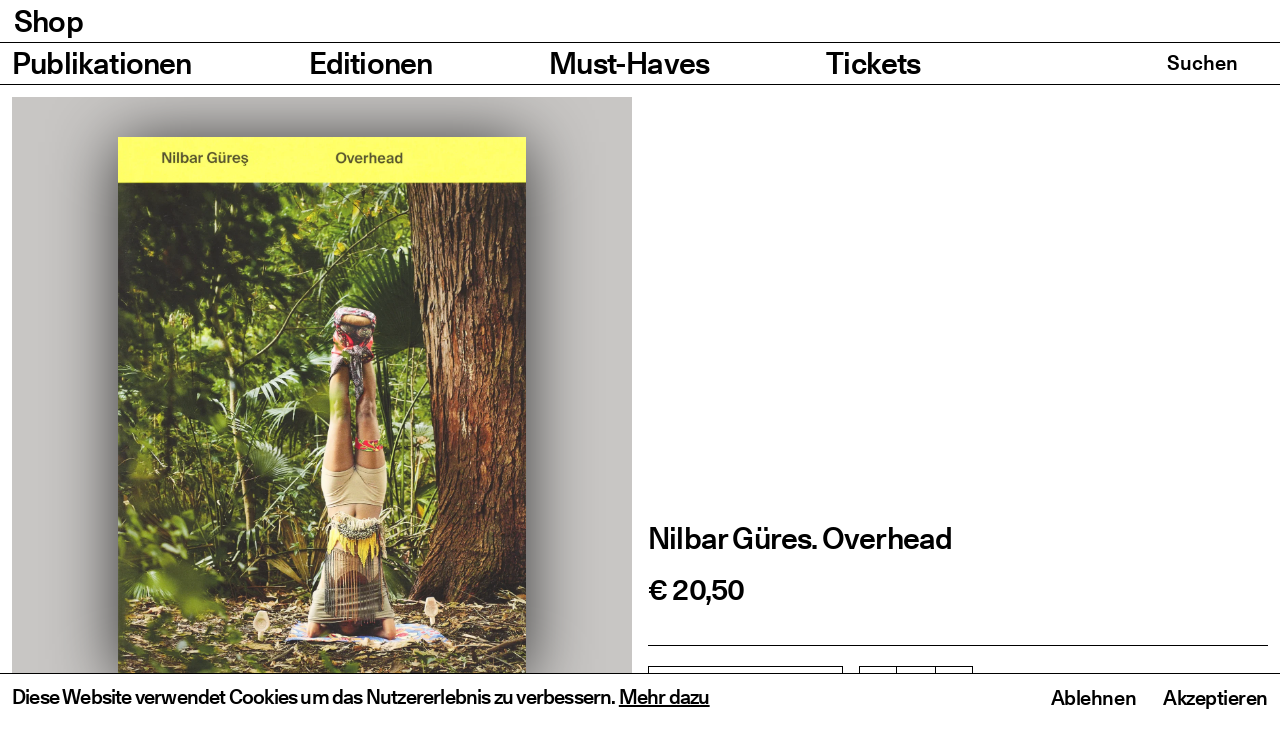

--- FILE ---
content_type: text/html; charset=UTF-8
request_url: https://shop.museenderstadtlinz.at/artikel/nilbar-gueres-overhead
body_size: 13569
content:
<!DOCTYPE html><html
lang="de" prefix="og: http://ogp.me/ns# fb: http://ogp.me/ns/fb#" dir="ltr"><head><meta
charset="utf-8" /><meta
name="viewport" content="width=device-width,minimum-scale=1" /><title> Nilbar Güres. Overhead | Shop der Museen der Stadt Linz</title><script defer
    data-domain="museenderstadtlinz.at"
    src="https://plausible.io/js/plausible.js"></script><link
rel="icon" href="/favicon.ico" /><link
rel="icon" href="/icon.svg" type="image/svg+xml" /><link
rel="apple-touch-icon" href="/apple-touch-icon.png" /><link
rel="manifest" href="/manifest.webmanifest" /><meta
name="description" content="" /><meta
property="fb:app_id" content="" /><meta
property="og:url" content="https://shop.museenderstadtlinz.at/artikel/nilbar-gueres-overhead" /><meta
property="og:type" content="website" /><meta
property="og:title" content="NILBAR GÜRES. Overhead | Shop der Museen der Stadt Linz" /><meta
property="og:image" content="" /><meta
property="og:image:width" content="1200" /><meta
property="og:image:height" content="630" /><meta
property="og:description" content="" /><meta
property="og:site_name" content="Shop" /><meta
property="og:locale" content="de_AT" /><meta
property="og:locale:alternate"
content="de_AT" /><meta
name="twitter:card" content="summary_large_image" /><meta
name="twitter:site" content="" /><meta
name="twitter:url" content="https://shop.museenderstadtlinz.at/artikel/nilbar-gueres-overhead" /><meta
name="twitter:title" content="NILBAR GÜRES. Overhead | Shop der Museen der Stadt Linz" /><meta
name="twitter:description" content="" /><meta
name="twitter:image" content="" /><link
rel="home" href="https://shop.museenderstadtlinz.at/" /><link
rel="canonical" href="https://shop.museenderstadtlinz.at/artikel/nilbar-gueres-overhead" /><script data-consent-groups type="application/json">{"mandatory":{"position":"head","content":["<link rel='stylesheet' href='https://cdn.snipcart.com/themes/v3.3.3/default/snipcart.css' />","<script async src='https://cdn.snipcart.com/themes/v3.3.3/default/snipcart.js'><\/script>"]},"statistics":{"position":"head","content":["<script type='text/javascript'>var _paq = window._paq || [];_paq.push(['trackPageView']);_paq.push(['enableLinkTracking']);(function() {var u='https://stats.linz.at/';_paq.push(['setTrackerUrl', u+'matomo.php']);_paq.push(['setSiteId', '41']);var d=document, g=d.createElement('script'), s=d.getElementsByTagName('script')[0];g.type='text/javascript'; g.async=true; g.defer=true; g.src=u+'matomo.js'; s.parentNode.insertBefore(g,s);})();<\/script>"]}}</script><div
id="snipcart"
data-api-key="MTZiZDFjODUtNGVjYy00YTU0LWI3MjMtNzdmY2I5NTRiMWY3NjM3ODEyODk1NjQ1NzM0OTA0"
hidden></div><script>if('serviceWorker'in navigator){navigator.serviceWorker.register('/sw.js').then(function(registration){console.log('Service Worker registered! Scope: '+registration.scope);}).catch(function(err){console.log('Service Worker registration failed: '+err);});}</script><script>!function(e,t){"function"==typeof define&&define.amd?define(t):"object"==typeof exports?module.exports=t():e.Cookie=t()}(this,function(){"use strict";function e(t,n,o){return void 0===n?e.get(t):void(null===n?e.remove(t):e.set(t,n,o))}function t(e){return e.replace(/[.*+?^$|[\](){}\\-]/g,"\\$&")}function n(e){var t="";for(var n in e)if(e.hasOwnProperty(n)){if("expires"===n){var r=e[n];"object"!=typeof r&&(r+="number"==typeof r?"D":"",r=o(r)),e[n]=r.toUTCString()}if("secure"===n){if(!e[n])continue;t+=";"+n}t+=";"+n+"="+e[n]}return e.hasOwnProperty("path")||(t+=";path=/"),t}function o(e){var t=new Date,n=e.charAt(e.length-1),o=parseInt(e,10);switch(n){case"Y":t.setFullYear(t.getFullYear()+o);break;case"M":t.setMonth(t.getMonth()+o);break;case"D":t.setDate(t.getDate()+o);break;case"h":t.setHours(t.getHours()+o);break;case"m":t.setMinutes(t.getMinutes()+o);break;case"s":t.setSeconds(t.getSeconds()+o);break;default:t=new Date(e)}return t}return e.enabled=function(){var t,n="__test_key";return document.cookie=n+"=1",t=!!document.cookie,t&&e.remove(n),t},e.get=function(e,n){if("string"!=typeof e||!e)return null;e="(?:^|; )"+t(e)+"(?:=([^;]*?))?(?:;|$)";var o=new RegExp(e),r=o.exec(document.cookie);return null!==r?n?r[1]:decodeURIComponent(r[1]):null},e.getRaw=function(t){return e.get(t,!0)},e.set=function(e,t,o,r){o!==!0&&(r=o,o=!1),r=n(r?r:{});var u=e+"="+(o?t:encodeURIComponent(t))+r;document.cookie=u},e.setRaw=function(t,n,o){e.set(t,n,!0,o)},e.remove=function(t){e.set(t,"a",{expires:new Date})},e});</script><script type="module">!function(){const e=document.createElement("link").relList;if(!(e&&e.supports&&e.supports("modulepreload"))){for(const e of document.querySelectorAll('link[rel="modulepreload"]'))r(e);new MutationObserver((e=>{for(const o of e)if("childList"===o.type)for(const e of o.addedNodes)if("LINK"===e.tagName&&"modulepreload"===e.rel)r(e);else if(e.querySelectorAll)for(const o of e.querySelectorAll("link[rel=modulepreload]"))r(o)})).observe(document,{childList:!0,subtree:!0})}function r(e){if(e.ep)return;e.ep=!0;const r=function(e){const r={};return e.integrity&&(r.integrity=e.integrity),e.referrerpolicy&&(r.referrerPolicy=e.referrerpolicy),"use-credentials"===e.crossorigin?r.credentials="include":"anonymous"===e.crossorigin?r.credentials="omit":r.credentials="same-origin",r}(e);fetch(e.href,r)}}();</script><script>!function(){var e=document.createElement("script");if(!("noModule"in e)&&"onbeforeload"in e){var t=!1;document.addEventListener("beforeload",(function(n){if(n.target===e)t=!0;else if(!n.target.hasAttribute("nomodule")||!t)return;n.preventDefault()}),!0),e.type="module",e.src=".",document.head.appendChild(e),e.remove()}}();</script><script src="/dist/assets/polyfills-legacy.0ee5b330.js" nomodule onload="e=new CustomEvent(&#039;vite-script-loaded&#039;, {detail:{path: &#039;vite/legacy-polyfills&#039;}});document.dispatchEvent(e);"></script><script type="module" src="/dist/assets/main.b7f68c17.js" crossorigin onload="e=new CustomEvent(&#039;vite-script-loaded&#039;, {detail:{path: &#039;src/js/main.ts&#039;}});document.dispatchEvent(e);"></script><link
href="/dist/assets/vendor.bbc0519d.js" rel="modulepreload" crossorigin><link
href="/dist/assets/main.cec1b563.css" rel="stylesheet"><script src="/dist/assets/main-legacy.253f5436.js" nomodule onload="e=new CustomEvent(&#039;vite-script-loaded&#039;, {detail:{path: &#039;src/js/main-legacy.ts&#039;}});document.dispatchEvent(e);"></script><style>@font-face{font-display:swap;font-family:'Unica77';font-style:normal;font-weight:500;src:url('/dist/fonts/Unica77LLWeb-Medium.woff2') format('woff2'),url('/dist/fonts/Unica77LLWeb-Medium.woff') format('woff')}</style></head><body
class="museen-der-stadt-linz articles"><a
href="#main">Zum Hauptinhalt springen</a><svg
xmlns="http://www.w3.org/2000/svg"
xmlns:xlink="http://www.w3.org/1999/xlink"
focusable="false"
width="0"
height="0"
class="sr-only"><defs><symbol
id="icon-video" viewBox="0 0 121 100"><path
fill="currentColor" d="M0 0v100h121V0zm44 82V18l42 32z" /></symbol><symbol
id="icon-arrow" clip-rule="evenodd" fill-rule="evenodd" stroke-linejoin="round" stroke-miterlimit="2" viewBox="0 0 16 16"
><path
d="m0-27.495-3.674 3.674 10.074 10.074-10.074 10.073 3.674 3.674 13.748-13.747z"
fill-rule="nonzero"
transform="matrix(.581818 0 0 .581818 5.06938 15.9985)" /></symbol><symbol
id="icon-audio" viewBox="0 0 121 100"><path
d="M37 39h80v22H37z" fill="currentColor" transform="rotate(-90 77 50)"/><path
d="M-6 39H94v22H-6z" fill="currentColor" transform="rotate(-90 44 50)"/><path
d="M-9 39h40v22H-9z" fill="currentColor" transform="rotate(-90 11 50)"/><path
d="M90 39h40v22H90z" fill="currentColor" transform="rotate(-90 110 50)"/></symbol><symbol
id="icon-download" viewBox="0 0 121 100"><path
d="M0 78h121v22H0zM2.5 15.5L18 0l42.5 42.5L103 0l15.5 15.5-58 58-58-58z" fill="currentColor" /></symbol><symbol
id="icon-check" width="145" height="116" viewBox="0 0 145 116"><path
fill="#20221d"
d="M145 15.5L129.5 0l-85 85-29-29L0 71.5 44.5 116 145 15.5z" /></symbol><symbol
id="icon-plus" viewBox="0 0 16 16"><path
d="M16 6.4H9.6V0H6.4v6.4H0v3.2h6.4v6.4h3.2V9.6h6.4V6.4z"/></symbol><symbol
id="icon-close" fill-rule="evenodd" stroke-linejoin="round" stroke-miterlimit="2" clip-rule="evenodd" viewBox="0 0 23 23"><path
fill-rule="nonzero"
d="M3.04 0L-.008 3.048l8.358 8.356-8.358 8.358L3.04 22.81l11.404-11.406L3.04 0z" /><path
fill-rule="nonzero"
d="M19.88 0l3.048 3.048-8.358 8.356 8.358 8.358-3.048 3.048L8.476 11.404 19.88 0z" /></symbol><symbol
id="icon-interactive" viewBox="0 0 121 100"><path
d="M0 0v100h121V0zm61 88.5A38.5 38.5 0 1199.5 50 38.5 38.5 0 0161 88.5z" fill="currentColor" /><path
d="M61 22.5A27.5 27.5 0 1088.5 50 27.5 27.5 0 0061 22.5zm0 44A16.5 16.5 0 1177.5 50 16.5 16.5 0 0161 66.5z" fill="currentColor" /></symbol></defs></svg><div
id="page-container"><header
id="page-header" class="page-header" role="banner"><div
class="flex px-2 md:px-3 py-[0.359375rem]"><a
href="https://shop.museenderstadtlinz.at/" class="inline-flex items-end pl-2px no-underline">Shop</a></div><nav
class="nav" aria-labelledby="mainNavigation"><span
id="mainNavigation" hidden>Hauptnavigation</span><div
id="main-navigation"
class="flex w-full"
data-search-page='https://shop.museenderstadtlinz.at/suche'
data-pages='[{&quot;slug&quot;:&quot;publications&quot;,&quot;url&quot;:&quot;https:\/\/shop.museenderstadtlinz.at\/publikationen&quot;,&quot;uri&quot;:&quot;publikationen&quot;,&quot;title&quot;:&quot;Publikationen&quot;},{&quot;slug&quot;:&quot;editions&quot;,&quot;url&quot;:&quot;https:\/\/shop.museenderstadtlinz.at\/editionen&quot;,&quot;uri&quot;:&quot;editionen&quot;,&quot;title&quot;:&quot;Editionen&quot;},{&quot;slug&quot;:&quot;must-haves&quot;,&quot;url&quot;:&quot;https:\/\/shop.museenderstadtlinz.at\/must-haves&quot;,&quot;uri&quot;:&quot;must-haves&quot;,&quot;title&quot;:&quot;Must-Haves&quot;},{&quot;url&quot;:&quot;https:\/\/museenderstadtlinz.kupfticket.at\/&quot;,&quot;title&quot;:&quot;Tickets&quot;,&quot;external&quot;:true}]'
data-page-heading="Seiten"
data-meta-heading="Search &amp; Cart"
data-menu-label="Menü"
data-close-label="Schließen"
data-shop="true"
><h2 class="sr-only" id="nav-pages">
Seiten</h2><ul
class="nav-pages" aria-labelledby="nav-pages"><li><a
href="https://shop.museenderstadtlinz.at/publikationen">Publikationen</a></li><li><a
href="https://shop.museenderstadtlinz.at/editionen">Editionen</a></li><li><a
href="https://shop.museenderstadtlinz.at/must-haves">Must-Haves</a></li><li><a
href="https://museenderstadtlinz.kupfticket.at/" target="_blank" rel="noopener">Tickets</a></li></ul></div></nav></header><div
class="px-2 md:px-3"><main
id="main"><div
class="grid gap-6 md:gap-4 md:grid-cols-2 text-sm md:text-base mt-2 md:mt-3"><div
class="md:col-start-1 row-start-1 relative"><div
data-slider-wrapper><div
class="slider slider-single" tabindex="0" role="region" aria-labelledby="images" data-stage><span
class="sr-only" id="images">Bilder</span><div
class="absolute top-0 left-0 z-10 text-white mix-blend-difference mt-2" data-slider={"disableLightbox":true}></div><ul
class="flex space-x-4 md:space-x-6"><li
class="flex-shrink-0 aspect-h-1 aspect-w-1 w-full bg-gray-light overflow-hidden" ><div
class="p-10 w-full flex justify-center items-center"><picture
class="w-full h-full flex justify-center items-center"><source
type="image/webp" srcset="https://shop.museenderstadtlinz.at/assets/media/_400xAUTO_crop_center-center_none_ns/3911/Nilbar_Gueres-Overhead-Katalog.webp 400w, https://shop.museenderstadtlinz.at/assets/media/_800xAUTO_crop_center-center_none_ns/3911/Nilbar_Gueres-Overhead-Katalog.webp 800w, https://shop.museenderstadtlinz.at/assets/media/_1200xAUTO_crop_center-center_none_ns/3911/Nilbar_Gueres-Overhead-Katalog.webp 1200w" width="303" height="400"><source
srcset="https://shop.museenderstadtlinz.at/assets/media/_400x529_fit_center-center_none_ns/Nilbar_Gueres-Overhead-Katalog.jpg 400w, https://shop.museenderstadtlinz.at/assets/media/_800x1057_fit_center-center_none_ns/Nilbar_Gueres-Overhead-Katalog.jpg 800w, https://shop.museenderstadtlinz.at/assets/media/_1200x1585_fit_center-center_none_ns/Nilbar_Gueres-Overhead-Katalog.jpg 1200w" width="303" height="400"><img
class="filter drop-shadow h-full w-auto" src="https://shop.museenderstadtlinz.at/assets/media/_400x400_fit_center-center_none_ns/Nilbar_Gueres-Overhead-Katalog.jpg" width="303" height="400" alt=""></picture></div></li></ul></div></div></div><div
class="flex flex-col mt:mt-auto md:justify-end pb-8 md:py-0 md:col-start-2 md:row-start-1"><div
class="sticky bottom-4"><h1>
Nilbar Güres. Overhead</h1><div
class="mt-5">
€ 20,50</div><div
data-add-to-cart="{&quot;id&quot;:&quot;9d009378-ae6d-4505-9023-be4abf65da5a&quot;,&quot;price&quot;:20.5,&quot;tax&quot;:&quot;Erzeugnisse 10%&quot;,&quot;name&quot;:&quot;Nilbar G\u00fcres. Overhead&quot;,&quot;url&quot;:&quot;https:\/\/shop.museenderstadtlinz.at\/artikel\/nilbar-gueres-overhead&quot;,&quot;image&quot;:&quot;https:\/\/shop.museenderstadtlinz.at\/assets\/media\/_400xAUTO_crop_center-center_none_ns\/Nilbar_Gueres-Overhead-Katalog.jpg&quot;,&quot;variants&quot;:[]}"><div
class="pt-5 mt-8 border-t flex"><button
class="snipcart-add-item border inline-flex items-center px-2 flex-shrink-0"
data-item-id="9d009378-ae6d-4505-9023-be4abf65da5a"
data-item-price="20.5"
data-item-url="https://shop.museenderstadtlinz.at/artikel/nilbar-gueres-overhead"
data-item-image="https://shop.museenderstadtlinz.at/assets/media/_400xAUTO_crop_center-center_none_ns/Nilbar_Gueres-Overhead-Katalog.jpg"
data-item-name="Nilbar Güres. Overhead"
>
in <span
class="hidden sm:inline">den</span> Warenkorb
</button></div></div></div></div></div><div
class="grid gap-10 md:gap-4 md:grid-cols-2 text-2xs md:text-sm md:mt-25"><div
class="border-t pt-2"><h2 class="mb-2">Beschreibung</h2><p>Publi­ka­ti­on zur Aus­stel­lung <span
class="push-double"></span>​<span
class="pull-double">“</span>Nil­bar Güres, Over­head” im Lentos Kunst­mu­se­um Linz, 15.6. – 10.9.2018, Lentos Kunst­mu­se­um Linz, Hem­ma Schmutz, Sil­via Eiblmayr (Hg.), 95 Sei­ten, farb. Abbildungen.<br><br> Die Kunst von Nil­bar Gür­eş fas­zi­niert durch einen ein­zig­ar­ti­gen poe­ti­schen und humor­vol­len Erfin­dungs­reich­tum, der immer auch einen kri­tisch-poli­ti­schen Aspekt innehat.<br> In ihren Foto­gra­fien, Col­la­gen, Objek­ten und Vide­os setzt sich Gür­eş mit Kli­schees gesell­schaft­li­cher Sicht­bar­keit von Frau­en in unter­schied­li­chen kul­tu­rel­len Fel­dern aus­ein­an­der, sei es in ihrem Her­kunfts­land Tür­kei oder in Bra­si­li­en. Sie ent­wirft und insze­niert wit­zig her­aus­for­dern­de Gegen­bil­der und ‑figu­ren, mit denen sie die gän­gi­gen Rol­len­zu­wei­sun­gen unter­läuft. Hin­ter­grün­dig bringt sie zugleich die Abwehr­hal­tung der west­li­chen Gesell­schaft gegen­über den Klei­der­vor­schrif­ten reli­gi­ös gepräg­ter Kul­tu­ren ins Spiel. Ihre Bil­der und Objek­te sind von hoher sinn­li­cher Mate­ria­li­tät, merk­wür­dig rät­sel­haft, viel­fach mit ero­ti­schem Inhalt auf­ge­la­den und füh­ren in eine viel­schich­ti­ge, wider­sprüch­li­che und auch nach­denk­lich stim­men­de ande­re Wirklichkeit.<br> Die Publi­ka­ti­on erscheint anläss­lich der Retro­spek­ti­ve im Lentos Kunst­mu­se­um Linz, die Wer­ke von 2006 bis heu­te und vier eigens für die Aus­stel­lung ent­stan­de­ne Arbei­ten umfasst.</p></div><div
class="border-t pt-2"><dl
class="grid grid-cols-2 gap-x-4"><dt>ISBN</dt><dd>9783903228887</dd><dt>Ver­lag</dt><dd>Ver­lag für moder­ne&nbsp;Kunst</dd><dt>Spra­che</dt><dd>deutsch/​englisch</dd><dt>Maße</dt><dd>20×26&nbsp;cm</dd></dl></div></div><script type='application/ld+json'>{"@context":"https://www.schema.org","@type":"product","name":"Nilbar Güres. Overhead","image":"https://shop.museenderstadtlinz.at/assets/media/_800xAUTO_crop_center-center_none_ns/Nilbar_Gueres-Overhead-Katalog.jpg","description":"&quot;Publikation zur Ausstellung \&quot;Nilbar G\u00fcres, Overhead\&quot; im Lentos Kunstmuseum Linz, 15.6.-10.9.2018, Lentos Kunstmuseum Linz, Hemma Schmutz, Silvia Eiblmayr (Hg.), 95 Seiten, farb. Abbildungen.\n\nDie Kunst von Nilbar G\u00fcre\u015f fasziniert durch einen einzigartigen poetischen und humorvollen Erfindungsreichtum, der immer auch einen kritisch-politischen Aspekt innehat.\nIn ihren Fotografien, Collagen, Objekten und Videos setzt sich G\u00fcre\u015f mit Klischees gesellschaftlicher Sichtbarkeit von Frauen in unterschiedlichen kulturellen Feldern auseinander, sei es in ihrem Herkunftsland T\u00fcrkei oder in Brasilien. Sie entwirft und inszeniert witzig herausfordernde Gegenbilder und -figuren, mit denen sie die g\u00e4ngigen Rollenzuweisungen unterl\u00e4uft. Hintergr\u00fcndig bringt sie zugleich die Abwehrhaltung der westlichen Gesellschaft gegen\u00fcber den Kleidervorschriften religi\u00f6s gepr\u00e4gter Kulturen ins Spiel. Ihre Bilder und Objekte sind von hoher sinnlicher Materialit\u00e4t, merkw\u00fcrdig r\u00e4tselhaft, vielfach mit erotischem Inhalt aufgeladen und f\u00fchren in eine vielschichtige, widerspr\u00fcchliche und auch nachdenklich stimmende andere Wirklichkeit.\nDie Publikation erscheint anl\u00e4sslich der Retrospektive im Lentos Kunstmuseum Linz, die Werke von 2006 bis heute und vier eigens f\u00fcr die Ausstellung entstandene Arbeiten umfasst.&quot;","isbn":"9783903228887","gtin":"","offers":{"@type":"Offer","priceCurrency":"EUR","price":"20.5","availability":"https://schema.org/InStock"}}</script></main><aside
class="mt-24 border-t pt-2"><h2 class="mb-2">Ähnliche Produkte</h2><div
class="grid grid-cols-2 lg:grid-cols-4 gap-x-2 gap-y-11 md:gap-x-3 mt-12"><article
class="teaser flex flex-col text-2xs sm:text-sm" data-museums=[&quot;lentos&quot;] data-sale="false"><div
class="flex-shrink-0 aspect-h-1 aspect-w-1 w-full bg-gray-light overflow-hidden"  style="background-color: var(--bg-color); --bg-color: #C8C6C4;"><div
class="p-10 w-full flex justify-center items-center"><picture
class="h-full w-auto flex justify-center items-center"><source
type="image/webp" srcset="https://shop.museenderstadtlinz.at/assets/media/_400xAUTO_crop_center-center_none_ns/5906/Maedchen-sein-Katalog-Cover_2025-10-30-140016_vmgi.webp 400w, https://shop.museenderstadtlinz.at/assets/media/_800xAUTO_crop_center-center_none_ns/5906/Maedchen-sein-Katalog-Cover_2025-10-30-140016_vmgi.webp 800w, https://shop.museenderstadtlinz.at/assets/media/_1200xAUTO_crop_center-center_none_ns/5906/Maedchen-sein-Katalog-Cover_2025-10-30-140016_vmgi.webp 1200w" width="600" height="732"><source
type="image/webp" srcset="https://shop.museenderstadtlinz.at/assets/media/_400xAUTO_crop_center-center_none_ns/Maedchen-sein-Katalog-Cover_2025-10-30-140016_vmgi.jpg 400w, https://shop.museenderstadtlinz.at/assets/media/_800xAUTO_crop_center-center_none_ns/Maedchen-sein-Katalog-Cover_2025-10-30-140016_vmgi.jpg 800w, https://shop.museenderstadtlinz.at/assets/media/_1200xAUTO_crop_center-center_none_ns/Maedchen-sein-Katalog-Cover_2025-10-30-140016_vmgi.jpg 1200w" width="600" height="732"><img
class="filter drop-shadow h-full w-auto" src="https://shop.museenderstadtlinz.at/assets/media/_600xAUTO_crop_center-center_none_ns/Maedchen-sein-Katalog-Cover_2025-10-30-140016_vmgi.jpg" width="600" height="732" loading="lazy"></picture></div></div><a
href="https://shop.museenderstadtlinz.at/artikel/maedchen-sein-vom-tafelbild-zu-social-media" class="mt-2">Mädchen* sein!? Vom Tafelbild zu Social Media</a><div
class="mt-auto pt-4 md:pt-10 flex"><div
class="flex-1"><span>€ 34</span></div><div
class="flex-1"><button
class="snipcart-add-item z-10 relative whitespace-nowrap"
data-item-id="c8855850-d203-4e28-93fe-07c141d9ffc0"
data-item-price="34"
data-item-url="https://shop.museenderstadtlinz.at/artikel/maedchen-sein-vom-tafelbild-zu-social-media"
data-item-image="https://shop.museenderstadtlinz.at/assets/media/_400xAUTO_crop_center-center_none_ns/Maedchen-sein-Katalog-Cover_2025-10-30-140016_vmgi.jpg"
data-item-name="Mädchen* sein!? Vom Tafelbild zu Social Media"
data-item-taxes="Erzeugnisse 10%"
data-item-has-taxes-included="true"
>
in <span
class="hidden sm:inline">den</span> Warenkorb
</button></div></div></article><article
class="teaser flex flex-col text-2xs sm:text-sm" data-museums=[&quot;lentos&quot;] data-sale="false"><div
class="flex-shrink-0 aspect-h-1 aspect-w-1 w-full bg-gray-light overflow-hidden"  style="background-color: var(--bg-color); --bg-color: #C8C6C4;"><div
class="p-10 w-full flex justify-center items-center"><picture
class="h-full w-auto flex justify-center items-center"><source
type="image/webp" srcset="https://shop.museenderstadtlinz.at/assets/media/_400xAUTO_crop_center-center_none_ns/5892/Pinteritsch-cover.webp 400w, https://shop.museenderstadtlinz.at/assets/media/_800xAUTO_crop_center-center_none_ns/5892/Pinteritsch-cover.webp 800w, https://shop.museenderstadtlinz.at/assets/media/_1200xAUTO_crop_center-center_none_ns/5892/Pinteritsch-cover.webp 1200w" width="600" height="782"><source
type="image/webp" srcset="https://shop.museenderstadtlinz.at/assets/media/_400xAUTO_crop_center-center_none_ns/Pinteritsch-cover.jpg 400w, https://shop.museenderstadtlinz.at/assets/media/_800xAUTO_crop_center-center_none_ns/Pinteritsch-cover.jpg 800w, https://shop.museenderstadtlinz.at/assets/media/_1200xAUTO_crop_center-center_none_ns/Pinteritsch-cover.jpg 1200w" width="600" height="782"><img
class="filter drop-shadow h-full w-auto" src="https://shop.museenderstadtlinz.at/assets/media/_600xAUTO_crop_center-center_none_ns/Pinteritsch-cover.jpg" width="600" height="782" loading="lazy"></picture></div></div><a
href="https://shop.museenderstadtlinz.at/artikel/hate-my-live-666" class="mt-2">Hate My Live 666*</a><div
class="mt-auto pt-4 md:pt-10 flex"><div
class="flex-1"><span>€ 22</span></div><div
class="flex-1"><button
class="snipcart-add-item z-10 relative whitespace-nowrap"
data-item-id="c330d31e-7aa2-42d2-8ad6-41c3de70b18a"
data-item-price="22"
data-item-url="https://shop.museenderstadtlinz.at/artikel/hate-my-live-666"
data-item-image="https://shop.museenderstadtlinz.at/assets/media/_400xAUTO_crop_center-center_none_ns/Pinteritsch-cover.jpg"
data-item-name="Hate My Live 666*"
data-item-taxes="Erzeugnisse 10%"
data-item-has-taxes-included="true"
>
in <span
class="hidden sm:inline">den</span> Warenkorb
</button></div></div></article><article
class="teaser flex flex-col text-2xs sm:text-sm" data-museums=[&quot;nordico&quot;] data-sale="false"><div
class="flex-shrink-0 aspect-h-1 aspect-w-1 w-full bg-gray-light overflow-hidden"  style="background-color: var(--bg-color); --bg-color: #C8C6C4;"><div
class="p-10 w-full flex justify-center items-center"><picture
class="h-full w-auto flex justify-center items-center"><source
type="image/webp" srcset="https://shop.museenderstadtlinz.at/assets/media/_400xAUTO_crop_center-center_none_ns/5888/Frieden-Cover.webp 400w, https://shop.museenderstadtlinz.at/assets/media/_800xAUTO_crop_center-center_none_ns/5888/Frieden-Cover.webp 800w, https://shop.museenderstadtlinz.at/assets/media/_1200xAUTO_crop_center-center_none_ns/5888/Frieden-Cover.webp 1200w" width="600" height="863"><source
type="image/webp" srcset="https://shop.museenderstadtlinz.at/assets/media/_400xAUTO_crop_center-center_none_ns/Frieden-Cover.jpg 400w, https://shop.museenderstadtlinz.at/assets/media/_800xAUTO_crop_center-center_none_ns/Frieden-Cover.jpg 800w, https://shop.museenderstadtlinz.at/assets/media/_1200xAUTO_crop_center-center_none_ns/Frieden-Cover.jpg 1200w" width="600" height="863"><img
class="filter drop-shadow h-full w-auto" src="https://shop.museenderstadtlinz.at/assets/media/_600xAUTO_crop_center-center_none_ns/Frieden-Cover.jpg" width="600" height="863" loading="lazy"></picture></div></div><a
href="https://shop.museenderstadtlinz.at/artikel/sehnsucht-frieden" class="mt-2">Sehnsucht Frieden</a><div
class="mt-auto pt-4 md:pt-10 flex"><div
class="flex-1"><span>€ 28</span></div><div
class="flex-1"><button
class="snipcart-add-item z-10 relative whitespace-nowrap"
data-item-id="6cfe6d2e-5ec3-47e1-9ee2-575f7897335c"
data-item-price="28"
data-item-url="https://shop.museenderstadtlinz.at/artikel/sehnsucht-frieden"
data-item-image="https://shop.museenderstadtlinz.at/assets/media/_400xAUTO_crop_center-center_none_ns/Frieden-Cover.jpg"
data-item-name="Sehnsucht Frieden"
data-item-taxes="Erzeugnisse 10%"
data-item-has-taxes-included="true"
>
in <span
class="hidden sm:inline">den</span> Warenkorb
</button></div></div></article><article
class="teaser flex flex-col text-2xs sm:text-sm" data-museums=[&quot;lentos&quot;] data-sale="false"><div
class="flex-shrink-0 aspect-h-1 aspect-w-1 w-full bg-gray-light overflow-hidden"  style="background-color: var(--bg-color); --bg-color: #C8C6C4;"><div
class="p-10 w-full flex justify-center items-center"><picture
class="h-full w-auto flex justify-center items-center"><source
type="image/webp" srcset="https://shop.museenderstadtlinz.at/assets/media/_400xAUTO_crop_center-center_none_ns/5848/Cool.-Sammlung-Erwin-Hauser.webp 400w, https://shop.museenderstadtlinz.at/assets/media/_800xAUTO_crop_center-center_none_ns/5848/Cool.-Sammlung-Erwin-Hauser.webp 800w, https://shop.museenderstadtlinz.at/assets/media/_1200xAUTO_crop_center-center_none_ns/5848/Cool.-Sammlung-Erwin-Hauser.webp 1200w" width="600" height="728"><source
type="image/webp" srcset="https://shop.museenderstadtlinz.at/assets/media/_400xAUTO_crop_center-center_none_ns/Cool.-Sammlung-Erwin-Hauser.jpg 400w, https://shop.museenderstadtlinz.at/assets/media/_800xAUTO_crop_center-center_none_ns/Cool.-Sammlung-Erwin-Hauser.jpg 800w, https://shop.museenderstadtlinz.at/assets/media/_1200xAUTO_crop_center-center_none_ns/Cool.-Sammlung-Erwin-Hauser.jpg 1200w" width="600" height="728"><img
class="filter drop-shadow h-full w-auto" src="https://shop.museenderstadtlinz.at/assets/media/_600xAUTO_crop_center-center_none_ns/Cool.-Sammlung-Erwin-Hauser.jpg" width="600" height="728" loading="lazy"></picture></div></div><a
href="https://shop.museenderstadtlinz.at/artikel/cool-sammlung-erwin-hauser" class="mt-2">Cool. Sammlung Erwin Hauser</a><div
class="mt-auto pt-4 md:pt-10 flex"><div
class="flex-1"><span>€ 38</span></div><div
class="flex-1"><button
class="snipcart-add-item z-10 relative whitespace-nowrap"
data-item-id="0cae3375-f232-4d18-b001-2c4ac3d8e2f8"
data-item-price="38"
data-item-url="https://shop.museenderstadtlinz.at/artikel/cool-sammlung-erwin-hauser"
data-item-image="https://shop.museenderstadtlinz.at/assets/media/_400xAUTO_crop_center-center_none_ns/Cool.-Sammlung-Erwin-Hauser.jpg"
data-item-name="Cool. Sammlung Erwin Hauser"
data-item-taxes="Erzeugnisse 10%"
data-item-has-taxes-included="true"
>
in <span
class="hidden sm:inline">den</span> Warenkorb
</button></div></div></article></div></aside><footer
class="footer"><div
class="pb-40 pt-56"><ul
class=" text-lg md:text-3xl leading-xs group"><li
class="group-hover:text-gray-dark transition-colors duration-75"><a
href="https://shop.museenderstadtlinz.at/publikationen" class="inline-block overflow-hidden hover:text-black transition-colors duration-75">Publikationen</a></li><li
class="group-hover:text-gray-dark transition-colors duration-75"><a
href="https://shop.museenderstadtlinz.at/editionen" class="inline-block overflow-hidden hover:text-black transition-colors duration-75">Editionen</a></li><li
class="group-hover:text-gray-dark transition-colors duration-75"><a
href="https://shop.museenderstadtlinz.at/must-haves" class="inline-block overflow-hidden hover:text-black transition-colors duration-75">Must-Haves</a></li><li
class="group-hover:text-gray-dark transition-colors duration-75"><a
href="https://museenderstadtlinz.kupfticket.at/" class="inline-block overflow-hidden hover:text-black transition-colors duration-75" target="_blank" rel="noopener">Tickets</a></li></ul></div><div
class="py-10px space-y-16 md:space-y-52"><div
class="flex flex-wrap -m-6px text-2xs md:text-base leading-tight md:leading-none"><address
class="p-6px flex-1 space-y-nl not-italic"><p>
Museen der Stadt Linz
<br
/><span>            Ernst-Koref-Promenade 1, <span
class="whitespace-nowrap">
4020 Linz
</span></span></p><p><abbr
title="Telefonnummer"
class="inline-block mr-1 lg:w-25">
T
</abbr><a
href="tel:+4373270703614">
+43 (0) 732 70703614
</a><br
/><abbr
title="E-Mail-Adresse"
class="inline-block mr-1 lg:w-25">
E
</abbr><a
href="mailto:kassa@lentos.at"
target="_blank"
rel="noopener">
kassa@lentos.at
</a></p></address><div
class="flex-1 p-6px"><table><caption><h3 class="text-left mb-nl">Öffnungszeiten</h3></caption><thead
class="sr-only"><tr><th>
Wochentag</th><th>
Öffnungszeiten</th></tr></thead><tbody><tr><td
class="p-0 pr-2 md:pr-5"><abbr
title='Dienstag'>Di</abbr>–<abbr
title='Sonntag'>So</abbr></td><td
class="p-0">
10 – 18&nbsp;Uhr</td></tr><tr><td
class="p-0 pr-2 md:pr-5"><abbr
title='Donnerstag'>Do</abbr></td><td
class="p-0">
10 – 20&nbsp;Uhr</td></tr><tr><td
class="p-0 pr-2 md:pr-5"><abbr
title='Montag'>Mo</abbr></td><td
class="p-0">
geschlos­sen</td></tr></tbody></table></div><div
class="w-full p-6px"><ul
class="mt-2nl leading-loose md:leading-none"
role="list"><li><a
href="https://shop.museenderstadtlinz.at/datenschutz">
Datenschutz
</a></li><li><a
href="https://shop.museenderstadtlinz.at/impressum">
Impressum
</a></li><li><a
href="https://shop.museenderstadtlinz.at/agb">
AGB
</a></li></ul></div></div></div><div
class="mt-16 md:mt-25 pb-2 md:pb-3" data-footer-animation><div
class="space-y-footer2"><div
class="space-y-footer"><a
href="https://www.lentos.at"
class="block"
target="_blank"
rel="noopener"><svg
xmlns="http://www.w3.org/2000/svg"
fill-rule="evenodd"
stroke-linejoin="round"
stroke-miterlimit="2"
clip-rule="evenodd"
viewBox="0 0 568 45"><title>Lentos Kunstmuseum</title><path
fill-rule="nonzero"
d="M521.54 43.76h7.23V28.45c0-5.91 1.39-10.85 6.57-10.85 4.28 0 5.37 3.74 5.37 7.9v18.26h7.23V28.45c0-5.91 1.45-10.85 6.63-10.85 4.28 0 5.24 3.74 5.24 7.9v18.26h7.24V24.29c0-4.1-.79-7.29-2.65-9.46-1.63-1.75-4-2.77-7.42-2.77-4.46 0-8.38 1.5-10.61 5.24-1.69-3.74-4.76-5.24-8.8-5.24a11.16 11.16 0 00-9.57 4.76l.07-4.16h-6.51l-.02 31.1zm-12.54 0h6.75v-31.1h-7.23v15.79c0 3.8-.73 6.39-1.93 8a6.004 6.004 0 01-5.13 2.41c-5 0-5.72-4.22-5.72-8.8v-17.4h-7.18v17.66c0 4.46.3 7.72 1.81 9.83a10.22 10.22 0 008.8 4.22 12.107 12.107 0 009.83-4.65v4.04zM462.64 25c.43-5.25 3.56-8 7.54-8s7 2.71 7.35 8h-14.89zm-7.35 3.07c0 10.19 5.24 16.52 15.25 16.52 7.53 0 12.6-3.38 14.29-10.13h-7.66a6.4 6.4 0 01-6.57 4.82c-5.06 0-7.72-3.73-7.84-9h22.13c0-4.82-.61-8.86-2.48-12.12-2.23-3.79-6.14-6.38-11.87-6.38-9.34 0-15.25 6.87-15.25 16.27M426 33.82c.12 7 5.19 10.79 14 10.79 8.08 0 13.2-3.68 13.2-9.65 0-5.97-4.94-7.77-9.83-9-4.64-1.2-9.22-1.93-9.22-5.3 0-2.23 2.05-3.62 5.25-3.62 3.91 0 5.84 1.51 6 5.18h7.18c0-6.81-4.64-10.36-12.9-10.36-7.9 0-13 3.73-13 9.4 0 6.81 6.26 8.2 11.57 9.46 4 1 7.47 1.81 7.47 4.89 0 2.41-2.23 3.85-5.66 3.85-4.34 0-6.63-1.87-6.63-5.6l-7.43-.04zm-10.61 9.94h6.76v-31.1h-7.25v15.79c0 3.8-.72 6.39-1.93 8a5.934 5.934 0 01-5.12 2.41c-5 0-5.73-4.22-5.73-8.8v-17.4H395v17.66c0 4.46.3 7.72 1.81 9.83a10.22 10.22 0 008.8 4.22 12.109 12.109 0 009.82-4.65l-.04 4.04zm-71.25 0h7.24V28.45c0-5.91 1.38-10.85 6.57-10.85 4.28 0 5.36 3.74 5.36 7.9v18.26h7.24V28.45c0-5.91 1.44-10.85 6.63-10.85 4.28 0 5.24 3.74 5.24 7.9v18.26h7.23V24.29c0-4.1-.78-7.29-2.65-9.46-1.63-1.75-4-2.77-7.41-2.77-4.46 0-8.38 1.5-10.61 5.24-1.69-3.74-4.76-5.24-8.8-5.24a11.16 11.16 0 00-9.59 4.76l.06-4.16h-6.51v31.1zm-22.72-31.1v5.54h5v16.1c0 7.05 2.65 10 8.8 10 1.565.03 3.126-.155 4.64-.55v-5.53c-.811.175-1.64.256-2.47.24-2.89 0-3.74-1.81-3.74-5.61V18.2h6.15v-5.54h-6.15V4.94h-7.23v7.72h-5zm-28.64 21.16c.12 7 5.18 10.79 14 10.79 8.08 0 13.2-3.68 13.2-9.65 0-5.97-4.94-7.77-9.82-9-4.65-1.2-9.23-1.93-9.23-5.3 0-2.23 2-3.62 5.25-3.62 3.92 0 5.85 1.51 6 5.18h7.17c0-6.81-4.64-10.36-12.9-10.36-7.9 0-13 3.73-13 9.4 0 6.81 6.27 8.2 11.57 9.46 4 1 7.48 1.81 7.48 4.89 0 2.41-2.23 3.85-5.67 3.85-4.34 0-6.63-1.87-6.63-5.6l-7.42-.04zm-24.9-21.16h-6.69v31.1h7.23V28c0-7.35 2.53-10.43 7.06-10.43 4.94 0 5.66 4.1 5.66 8.8v17.39h7.24V25.92c0-3.86-.37-7.17-1.87-9.58-1.51-2.66-4.22-4.28-8.74-4.28a12.21 12.21 0 00-9.89 4.64v-4.04zm-20 31.1h6.75v-31.1h-7.23v15.79c0 3.8-.73 6.39-1.93 8a6.004 6.004 0 01-5.13 2.41c-5 0-5.72-4.22-5.72-8.8v-17.4h-7.18v17.66c0 4.46.31 7.72 1.81 9.83a10.22 10.22 0 008.8 4.22 12.107 12.107 0 009.83-4.65v4.04zm-54.67 0h7.65V22.48L217 43.76h9.64l-18.56-23.45L225.14 0h-8.74l-15.55 19.35V0h-7.65l.01 43.76zm-48-9.94c.12 7 5.19 10.79 14 10.79 8.07 0 13.2-3.68 13.2-9.65 0-5.97-4.94-7.77-9.83-9-4.64-1.2-9.22-1.93-9.22-5.3 0-2.23 2.05-3.62 5.25-3.62 3.91 0 5.84 1.51 6 5.18h7.18c0-6.81-4.65-10.36-12.9-10.36-7.9 0-13 3.73-13 9.4 0 6.81 6.27 8.2 11.57 9.46 4 1 7.47 1.81 7.47 4.89 0 2.41-2.23 3.85-5.66 3.85-4.34 0-6.63-1.87-6.63-5.6l-7.43-.04zm-17.72-16.46c5.06 0 8 4.22 8 10.85s-3 10.85-8.08 10.85-7.9-4.28-7.9-10.85c0-6.57 3-10.85 8-10.85m0-5.54C118 11.82 112 18.39 112 28.21s6 16.4 15.43 16.4S143 38 143 28.21s-6-16.39-15.55-16.39m-35.38.84v5.54h5v16.1c0 7.05 2.65 10 8.8 10 1.565.03 3.126-.155 4.64-.55v-5.53c-.811.175-1.64.256-2.47.24-2.89 0-3.74-1.81-3.74-5.61V18.2h6.15v-5.54h-6.15V4.94h-7.19v7.72h-5.04zm-22.55 0h-6.65v31.1h7.24V28c0-7.35 2.53-10.43 7-10.43 4.94 0 5.66 4.1 5.66 8.8v17.39h7.24V25.92c0-3.86-.36-7.17-1.87-9.58-1.51-2.66-4.22-4.28-8.74-4.28a12.21 12.21 0 00-9.89 4.64l.01-4.04zM36.53 25c.42-5.25 3.56-8 7.53-8s7 2.71 7.36 8H36.53zm-7.36 3.07c0 10.19 5.25 16.52 15.26 16.52 7.53 0 12.6-3.38 14.28-10.13h-7.65a6.42 6.42 0 01-6.57 4.82c-5.07 0-7.72-3.73-7.84-9h22.12c0-4.82-.6-8.86-2.47-12.12-2.23-3.79-6.15-6.38-11.87-6.38-9.35 0-15.26 6.87-15.26 16.27M0 43.76h28.33v-6.39H7.66V0H0v43.76z" /></svg></a><a
href="https://www.nordico.at"
class="block"
target="_blank"
rel="noopener"><svg
xmlns="http://www.w3.org/2000/svg"
fill-rule="evenodd"
stroke-linejoin="round"
stroke-miterlimit="2"
clip-rule="evenodd"
viewBox="0 0 568 46"><title>Nordico Stadtmusem</title><path
fill-rule="nonzero"
d="M521.53 44.67h7.24V29.36c0-5.91 1.39-10.85 6.57-10.85 4.28 0 5.36 3.74 5.36 7.9v18.26h7.24V29.36c0-5.91 1.45-10.85 6.63-10.85 4.28 0 5.24 3.74 5.24 7.9v18.26h7.24V25.2c0-4.1-.79-7.29-2.66-9.46-1.62-1.75-4-2.78-7.41-2.78-4.46 0-8.38 1.51-10.61 5.25-1.69-3.74-4.76-5.25-8.8-5.25a11.17 11.17 0 00-9.57 4.77l.07-4.16h-6.52l-.02 31.1zm-12.53 0h6.75v-31.1h-7.23v15.79c0 3.8-.73 6.39-1.93 8a6.004 6.004 0 01-5.13 2.41c-5 0-5.72-4.22-5.72-8.8v-17.4h-7.18v17.66c0 4.46.3 7.71 1.81 9.82a10.188 10.188 0 008.8 4.22 12.099 12.099 0 009.83-4.6v4zm-46.36-18.75c.42-5.24 3.56-8 7.54-8s7 2.71 7.35 8h-14.89zM455.29 29c0 10.19 5.24 16.51 15.25 16.51 7.53 0 12.6-3.37 14.29-10.12h-7.66a6.41 6.41 0 01-6.57 4.82c-5.06 0-7.72-3.74-7.84-9h22.13c0-4.82-.61-8.86-2.48-12.12-2.23-3.79-6.14-6.39-11.87-6.39-9.34 0-15.25 6.88-15.25 16.28M426 34.72c.12 7.06 5.19 10.79 14 10.79 8.07 0 13.2-3.67 13.2-9.64 0-5.97-4.94-7.78-9.83-9-4.64-1.21-9.22-1.93-9.22-5.31 0-2.23 2.05-3.61 5.25-3.61 3.91 0 5.84 1.5 6 5.18h7.18c0-6.81-4.64-10.37-12.9-10.37-7.9 0-13 3.74-13 9.41 0 6.81 6.26 8.19 11.57 9.46 4 1 7.47 1.81 7.47 4.88 0 2.41-2.23 3.86-5.66 3.86-4.34 0-6.63-1.87-6.63-5.61l-7.43-.04zm-10.62 9.95h6.76v-31.1h-7.24v15.79c0 3.8-.72 6.39-1.93 8a6.006 6.006 0 01-5.12 2.41c-5 0-5.73-4.22-5.73-8.8v-17.4H395v17.66c0 4.46.3 7.71 1.81 9.82a10.188 10.188 0 008.8 4.22 12.098 12.098 0 009.77-4.6v4zm-71.25 0h7.24V29.36c0-5.91 1.38-10.85 6.57-10.85 4.28 0 5.36 3.74 5.36 7.9v18.26h7.24V29.36c0-5.91 1.44-10.85 6.63-10.85 4.28 0 5.24 3.74 5.24 7.9v18.26h7.23V25.2c0-4.1-.78-7.29-2.65-9.46-1.63-1.75-4-2.78-7.41-2.78-4.46 0-8.38 1.51-10.61 5.25-1.69-3.74-4.76-5.25-8.8-5.25a11.17 11.17 0 00-9.59 4.77l.06-4.16h-6.51v31.1zm-20.73-31.1v5.54h5v16.1c0 7 2.65 10 8.8 10a17.53 17.53 0 004.64-.54v-5.55c-.81.183-1.64.267-2.47.25-2.89 0-3.74-1.81-3.74-5.61V19.11h6.15v-5.54h-6.15V5.85h-7.23v7.72h-5zm-23.81 15.49c0-6.51 2.83-10.55 7.47-10.55s7.42 4.1 7.42 10.55c0 6.63-3 10.61-7.54 10.61s-7.35-4.16-7.35-10.61m-7.48 0c0 10.25 5.25 16.21 13.14 16.21a11.438 11.438 0 009.53-4.76v4.16h6.81V.91h-7.23v16.21c-2.05-3-5.37-4.16-9.11-4.16-7.95 0-13.14 6.27-13.14 16.1m-10.37 2.29c0 6.75-3.25 8.92-7.71 8.92-3.32 0-5.18-1.69-5.18-4.34 0-5.3 7.47-5.18 12.89-5.91v1.33zm1.15 13.32h6.57a58.496 58.496 0 01-.66-9.76v-8.69c0-8.31-2.84-13.5-12.72-13.5-8.08 0-13.32 3.86-13.56 10.37h7.41c.06-3.32 2.23-5.24 6.15-5.24 3.92 0 5.66 2.11 5.66 5.9v1.33c-7.89.9-20.37 1-20.37 11 0 5.79 3.92 9.22 10.79 9.22 4.88 0 7.84-1.5 10.43-4.64.028 1.338.128 2.673.3 4m-41.41-31.09v5.54h5v16.1c0 7 2.65 10 8.8 10a17.443 17.443 0 004.64-.54v-5.55c-.81.183-1.64.267-2.47.25-2.89 0-3.74-1.81-3.74-5.61V19.11h6.15v-5.54h-6.15V5.85h-7.23v7.72h-5zM207.6 30.02c0 9.77 6.63 15.55 17.3 15.55 9.89 0 16.52-5.3 16.52-13.32 0-7.71-6.51-10.49-13.51-12.48-7.53-2.1-11.51-3.73-11.51-7.89 0-3.68 3.62-5.85 7.72-5.85 4.7 0 8.44 3.14 8.44 8.26h7.77C240.15 5.43 234.18 0 224.48 0s-16.1 5.07-16.1 12.54c0 8.86 8 11 15 13.08 5.31 1.57 10 3.08 10 7.6 0 3.79-3.25 6.27-8.44 6.27-5.91 0-9.4-3.5-9.4-9.47h-7.94zm-24.77-11.75c5.06 0 8 4.22 8 10.85s-3 10.85-8.07 10.85-7.9-4.28-7.9-10.85c0-6.57 2.95-10.85 8-10.85m0-5.55c-9.47 0-15.5 6.57-15.5 16.4 0 9.83 6 16.39 15.44 16.39s15.61-6.57 15.61-16.39-6-16.4-15.55-16.4m-24.39 20.95c-.54 4-2.89 6.27-6.45 6.27-4.52 0-7.35-4.46-7.35-11s2.71-10.67 7.33-10.67c3.56 0 5.79 2.17 6.27 6.09h7.48c-.42-7.06-5.43-11.7-13.69-11.7-9.22 0-14.88 6.75-14.88 16.46s5.6 16.45 14.88 16.45c8.08 0 13.21-4.46 13.75-11.87l-7.34-.03zm-31.76-25.5h7.23V.91h-7.23v7.26zm0 36.47h7.23V13.57h-7.23v31.07zm-26.59-15.58c0-6.51 2.84-10.55 7.48-10.55 4.64 0 7.4 4.1 7.4 10.55 0 6.63-3 10.61-7.53 10.61s-7.36-4.16-7.36-10.61m-7.47 0c0 10.25 5.24 16.21 13.14 16.21a11.421 11.421 0 009.52-4.76v4.16h6.81V.91h-7.23v16.21c-2-3-5.36-4.16-9.1-4.16-8 0-13.14 6.27-13.14 16.1M74.2 44.67h7.24V31.05c0-7.6 2.17-11.52 8.13-11.52 1.055-.01 2.108.094 3.14.31v-6.27a16.01 16.01 0 00-3.44-.3A9.192 9.192 0 0081 18.21v-4.64h-6.8v31.1zm-19.1-26.4c5.06 0 8 4.22 8 10.85S60.16 39.97 55 39.97s-7.86-4.3-7.86-10.85 3-10.85 8-10.85m0-5.55c-9.47 0-15.5 6.57-15.5 16.4 0 9.83 6 16.39 15.43 16.39s15.62-6.57 15.62-16.39-6-16.4-15.55-16.4M0 44.67h7.11l-.06-21.76C7 19.29 6.69 12.78 6.57 8.38H7a163.587 163.587 0 007.42 15.37C15.61 25.98 23 41.23 25 44.67h10.62V.91h-7.11l.06 21.76c.06 3.62.24 9.76.36 14.1h-.42c-1.14-2.83-3.19-7.29-6.75-14C20.43 20.42 12.9 4.93 10.61.95H0v43.72z" /></svg></a></div><a
href="https://www.museenderstadtlinz.at"
class="block"
target="_blank"
rel="noopener"><svg
class="block"
xmlns="http://www.w3.org/2000/svg"
fill-rule="evenodd"
stroke-linejoin="round"
stroke-miterlimit="2"
clip-rule="evenodd"
viewBox="0 0 568 46"><title>Museen der Stadt Linz</title><path
fill-rule="nonzero"
d="M542 44.71h25.44V39.1h-10c-1.56 0-6.21.06-7.77.24l17.18-20.31V13.6h-24.22v5.63h9.29c1.32 0 6.09-.12 7.41-.3L542 39.23v5.48zM519.16 13.6h-6.7v31.11h7.24V28.97c0-7.35 2.53-10.43 7.05-10.43 4.94 0 5.67 4.1 5.67 8.81v17.36h7.23V26.86c0-3.85-.36-7.17-1.87-9.58-1.51-2.65-4.22-4.28-8.74-4.28a12.22 12.22 0 00-9.88 4.64V13.6zm-19.75-5.37h7.24V.93h-7.24v7.3zm0 36.47h7.24V13.6h-7.24v31.1zm-31.4 0h28.33v-6.39h-20.68V.94H468l.01 43.76zm-34.18-31.11v5.55h5v16.09c0 7.06 2.65 10 8.8 10a17.443 17.443 0 004.64-.54v-5.55c-.811.176-1.64.256-2.47.24-2.89 0-3.73-1.81-3.73-5.6V19.15h6.14V13.6h-6.14V5.89h-7.24v7.71l-5-.01zm-24.11 15.49c0-6.51 2.83-10.55 7.47-10.55s7.42 4.1 7.42 10.55c0 6.63-3 10.61-7.54 10.61s-7.35-4.16-7.35-10.61m-7.48 0c0 10.25 5.25 16.22 13.15 16.22a11.46 11.46 0 009.52-4.76v4.16h6.81V.94h-7.23v16.22c-2.05-3-5.37-4.16-9.1-4.16-8 0-13.15 6.27-13.15 16.09m-10.67 2.29c0 6.76-3.25 8.93-7.71 8.93-3.32 0-5.19-1.69-5.19-4.34 0-5.31 7.48-5.19 12.9-5.91v1.32zm1.15 13.33h6.57a58.622 58.622 0 01-.66-9.77v-8.71c0-8.32-2.84-13.5-12.72-13.5-8.08 0-13.32 3.86-13.56 10.37h7.41c.06-3.32 2.23-5.25 6.15-5.25 3.92 0 5.66 2.11 5.66 5.91v1.33c-7.89.9-20.37 1-20.37 11 0 5.78 3.92 9.22 10.79 9.22 4.88 0 7.84-1.51 10.43-4.64.028 1.338.128 2.673.3 4m-41.11-31.11v5.55h5v16.12c0 7.06 2.65 10 8.8 10a17.443 17.443 0 004.64-.54v-5.55c-.811.176-1.64.256-2.47.24-2.89 0-3.73-1.81-3.73-5.6V19.15H370V13.6h-6.14V5.89h-7.24v7.71l-5.01-.04zm-33.88 16.46c0 9.76 6.63 15.55 17.3 15.55 9.89 0 16.52-5.3 16.52-13.32 0-7.72-6.51-10.49-13.5-12.48-7.54-2.11-11.52-3.74-11.52-7.9 0-3.67 3.62-5.84 7.72-5.84 4.7 0 8.44 3.13 8.44 8.26h7.77C350.28 5.42 344.32 0 334.61 0s-16.09 5.06-16.09 12.54c0 8.86 8 11 14.94 13.08 5.31 1.57 10 3.07 10 7.59 0 3.8-3.25 6.27-8.44 6.27-5.91 0-9.4-3.49-9.4-9.46h-7.89zm-30.68 14.65h7.23V31.08c0-7.59 2.17-11.51 8.14-11.51a14.591 14.591 0 013.14.3V13.6a16.75 16.75 0 00-3.44-.3 9.203 9.203 0 00-8.26 4.94V13.6h-6.81v31.07zm-26.16-18.75c.42-5.24 3.56-8 7.53-8s7 2.72 7.36 8h-14.89zm-7.35 3.07c0 10.19 5.24 16.52 15.25 16.52 7.53 0 12.59-3.38 14.28-10.13h-7.65a6.41 6.41 0 01-6.57 4.83c-5.07 0-7.72-3.74-7.84-9h22.12c0-4.82-.6-8.86-2.47-12.11-2.23-3.8-6.15-6.39-11.87-6.39-9.35 0-15.25 6.87-15.25 16.27m-25.86.06c0-6.51 2.83-10.55 7.47-10.55s7.41 4.1 7.41 10.55c0 6.63-2.95 10.61-7.53 10.61s-7.35-4.16-7.35-10.61m-7.48 0c0 10.25 5.25 16.22 13.14 16.22a11.467 11.467 0 009.53-4.76v4.16h6.81V.94h-7.24v16.22c-2.05-3-5.36-4.16-9.1-4.16-8 0-13.14 6.27-13.14 16.09M185.42 13.6h-6.69v31.11H186V28.97c0-7.35 2.53-10.43 7-10.43 5 0 5.67 4.1 5.67 8.81v17.36h7.23V26.86c0-3.85-.36-7.17-1.86-9.58-1.51-2.65-4.22-4.28-8.75-4.28-3.836-.09-7.5 1.63-9.88 4.64l.01-4.04zm-32.85 12.36c.42-5.24 3.55-8 7.53-8 3.98 0 7 2.72 7.36 8h-14.89zm-7.36 3.07c0 10.19 5.25 16.52 15.25 16.52 7.54 0 12.6-3.38 14.29-10.13h-7.65a6.42 6.42 0 01-6.58 4.83c-5.06 0-7.71-3.74-7.83-9h22.12c0-4.82-.6-8.86-2.47-12.11-2.23-3.8-6.15-6.39-11.88-6.39-9.34 0-15.25 6.87-15.25 16.27M121 25.96c.42-5.24 3.56-8 7.54-8s7 2.72 7.35 8H121zm-7.35 3.07c0 10.19 5.24 16.52 15.25 16.52 7.53 0 12.6-3.38 14.28-10.13h-7.65a6.41 6.41 0 01-6.57 4.83c-5.07 0-7.72-3.74-7.84-9h22.12c0-4.82-.6-8.86-2.47-12.11-2.23-3.8-6.15-6.39-11.87-6.39-9.35 0-15.25 6.87-15.25 16.27m-29.3 5.73c.12 7.05 5.18 10.79 14 10.79 8.07 0 13.2-3.68 13.2-9.64 0-5.96-5-7.78-9.83-9.05-4.64-1.2-9.22-1.93-9.22-5.3 0-2.23 2-3.62 5.24-3.62 3.92 0 5.85 1.51 6 5.19h7.17c0-6.82-4.64-10.37-12.9-10.37-7.89 0-13 3.74-13 9.4 0 6.81 6.27 8.2 11.58 9.47 4 1 7.47 1.8 7.47 4.88 0 2.41-2.23 3.86-5.66 3.86-4.34 0-6.63-1.87-6.63-5.61h-7.42zM73.74 44.7h6.75V13.6h-7.25v15.8c0 3.79-.72 6.39-1.93 8a5.934 5.934 0 01-5.12 2.41c-5 0-5.73-4.22-5.73-8.8V13.6h-7.17v17.63c0 4.46.3 7.72 1.81 9.83a10.22 10.22 0 008.8 4.22 12.12 12.12 0 009.82-4.64l.02 4.06zM0 44.71h7.05V22.1c0-4-.3-10.19-.42-14h.42c.67 2.47 7.54 21.58 12.06 36.65h8.74c4.46-15.07 11.27-34.18 12-36.65h.42c-.12 4.58-.3 9.76-.3 14v22.61h7.11V.94h-12l-7.83 24.54c-1.15 3.61-2.23 7.53-3 11h-.42c-1-3.38-1.87-7-3.25-11L12 .94H0v43.77z" /></svg></a></div></div></footer></div><div
class="sticky bottom-[2.375rem] md:bottom-0 z-10" id="cookieDisclaimer"><p>Diese Website verwendet Cookies um das Nutzererlebnis zu verbessern. <a
href="https://shop.museenderstadtlinz.at/datenschutz">Mehr dazu</a></p></div></div></body></html>

--- FILE ---
content_type: text/css
request_url: https://shop.museenderstadtlinz.at/dist/assets/main.cec1b563.css
body_size: 50823
content:
/*! tailwindcss v2.1.2 | MIT License | https://tailwindcss.com
 *//*! modern-normalize v1.0.0 | MIT License | https://github.com/sindresorhus/modern-normalize */*,::after,::before{box-sizing:border-box}:root{-moz-tab-size:4;-o-tab-size:4;tab-size:4}html{line-height:1.15;-webkit-text-size-adjust:100%}body{margin:0}body{font-family:system-ui,-apple-system,'Segoe UI',Roboto,Helvetica,Arial,sans-serif,'Apple Color Emoji','Segoe UI Emoji'}hr{height:0;color:inherit}abbr[title]{-webkit-text-decoration:underline dotted;text-decoration:underline dotted}b,strong{font-weight:bolder}code,kbd,pre,samp{font-family:ui-monospace,SFMono-Regular,Consolas,'Liberation Mono',Menlo,monospace;font-size:1em}small{font-size:80%}sub,sup{font-size:75%;line-height:0;position:relative;vertical-align:baseline}sub{bottom:-.25em}sup{top:-.5em}table{text-indent:0;border-color:inherit}button,input,optgroup,select,textarea{font-family:inherit;font-size:100%;line-height:1.15;margin:0}button,select{text-transform:none}[type=button],[type=reset],[type=submit],button{-webkit-appearance:button}::-moz-focus-inner{border-style:none;padding:0}:-moz-focusring{outline:1px dotted ButtonText}:-moz-ui-invalid{box-shadow:none}legend{padding:0}progress{vertical-align:baseline}::-webkit-inner-spin-button,::-webkit-outer-spin-button{height:auto}[type=search]{-webkit-appearance:textfield;outline-offset:-2px}::-webkit-search-decoration{-webkit-appearance:none}::-webkit-file-upload-button{-webkit-appearance:button;font:inherit}summary{display:list-item}blockquote,dd,dl,figure,h1,h2,h3,h4,h5,h6,hr,p,pre{margin:0}button{background-color:transparent;background-image:none}button:focus{outline:1px dotted;outline:5px auto -webkit-focus-ring-color}fieldset{margin:0;padding:0}ol,ul{list-style:none;margin:0;padding:0}html{font-family:Unica77,Arial,sans-serif;line-height:1.5}body{font-family:inherit;line-height:inherit}*,::after,::before{box-sizing:border-box;border-width:0;border-style:solid;border-color:#000}hr{border-top-width:1px}img{border-style:solid}textarea{resize:vertical}input::-moz-placeholder,textarea::-moz-placeholder{opacity:1;color:#a1a1aa}input:-ms-input-placeholder,textarea:-ms-input-placeholder{opacity:1;color:#a1a1aa}input::placeholder,textarea::placeholder{opacity:1;color:#a1a1aa}[role=button],button{cursor:pointer}table{border-collapse:collapse}h1,h2,h3,h4,h5,h6{font-size:inherit;font-weight:inherit}a{color:inherit;text-decoration:inherit}button,input,optgroup,select,textarea{padding:0;line-height:inherit;color:inherit}code,kbd,pre,samp{font-family:ui-monospace,SFMono-Regular,Menlo,Monaco,Consolas,"Liberation Mono","Courier New",monospace}audio,canvas,embed,iframe,img,object,svg,video{display:block;vertical-align:middle}img,video{max-width:100%;height:auto}*{--tw-shadow:0 0 #0000;--tw-ring-inset:var(--tw-empty, );/*!*//*!*/--tw-ring-offset-width:0px;--tw-ring-offset-color:#fff;--tw-ring-color:rgba(59, 130, 246, 0.5);--tw-ring-offset-shadow:0 0 #0000;--tw-ring-shadow:0 0 #0000}.aspect-w-1,.aspect-w-10,.aspect-w-11,.aspect-w-12,.aspect-w-13,.aspect-w-14,.aspect-w-15,.aspect-w-16,.aspect-w-2,.aspect-w-3,.aspect-w-4,.aspect-w-5,.aspect-w-6,.aspect-w-7,.aspect-w-8,.aspect-w-9{position:relative;padding-bottom:calc(var(--tw-aspect-h)/ var(--tw-aspect-w) * 100%)}.aspect-w-10>*,.aspect-w-11>*,.aspect-w-12>*,.aspect-w-13>*,.aspect-w-14>*,.aspect-w-15>*,.aspect-w-16>*,.aspect-w-1>*,.aspect-w-2>*,.aspect-w-3>*,.aspect-w-4>*,.aspect-w-5>*,.aspect-w-6>*,.aspect-w-7>*,.aspect-w-8>*,.aspect-w-9>*{position:absolute;height:100%;width:100%;top:0;right:0;bottom:0;left:0}.aspect-w-1{--tw-aspect-w:1}.aspect-w-3{--tw-aspect-w:3}.aspect-h-1{--tw-aspect-h:1}.aspect-h-2{--tw-aspect-h:2}html{height:100%;font-family:Unica77,Arial,sans-serif;-webkit-font-smoothing:antialiased;-moz-osx-font-smoothing:grayscale;font-weight:500;-webkit-tap-highlight-color:transparent;text-rendering:geometricPrecision}@media (prefers-reduced-motion:no-preference){html:focus-within{scroll-behavior:smooth}}body{font-size:1.875rem;letter-spacing:-.05rem;line-height:1.05;min-height:100%;overflow-anchor:none;overflow-x:hidden;-webkit-padding-after:2.375rem;padding-bottom:2.375rem}body.museen-der-stadt-linz{-webkit-padding-after:0;padding-bottom:0}@media (min-width:768px){body{font-size:max(1.25rem,min(2.34375vw,1.875rem));-webkit-padding-after:0;padding-bottom:0}}img{width:100%}p:empty{-webkit-margin-before:0;margin-top:0}.rte a:not([class]){text-decoration:underline}sup a{text-decoration:none!important}@media (hover:hover){a:not([class*=button]):hover{text-decoration:underline}.teaser a:not([class*=button]):hover{text-decoration:none}.md\:text-3xl a:not([class*=button]):hover{text-decoration:none}}@media (hover:hover){a.no-underline:hover{text-decoration:none}}button{letter-spacing:-.0285714286em;line-height:1;text-align:left}@media (hover:hover){button:not([class*=button]):hover{text-decoration:underline}.teaser button:not([class*=button]):hover{text-decoration:none}}@media (hover:hover){button.no-underline:hover{text-decoration:none}}@media (min-width:768px){button{letter-spacing:-.024em}}button[disabled]{cursor:default;opacity:.46}input[type=email],input[type=number],input[type=password],input[type=tel],input[type=text]{background-color:transparent;height:1.28em;-webkit-border-after:1px solid;border-bottom:1px solid;-webkit-border-before:1px solid transparent;border-top:1px solid transparent;border-radius:0;width:100%;letter-spacing:-.075rem;line-height:1.16;padding-top:0;padding-bottom:0}input[type=email]:not(:-moz-placeholder-shown):user-invalid,input[type=number]:not(:-moz-placeholder-shown):user-invalid,input[type=password]:not(:-moz-placeholder-shown):user-invalid,input[type=tel]:not(:-moz-placeholder-shown):user-invalid,input[type=text]:not(:-moz-placeholder-shown):user-invalid{border-bottom:1px solid #ff003c}input[type=email]:not(:-ms-input-placeholder):user-invalid,input[type=number]:not(:-ms-input-placeholder):user-invalid,input[type=password]:not(:-ms-input-placeholder):user-invalid,input[type=tel]:not(:-ms-input-placeholder):user-invalid,input[type=text]:not(:-ms-input-placeholder):user-invalid{border-bottom:1px solid #ff003c}input[type=email]:not(:placeholder-shown):user-invalid,input[type=number]:not(:placeholder-shown):user-invalid,input[type=password]:not(:placeholder-shown):user-invalid,input[type=tel]:not(:placeholder-shown):user-invalid,input[type=text]:not(:placeholder-shown):user-invalid{-webkit-border-after:1px solid #ff003c;border-bottom:1px solid #ff003c}input[type=number]{-moz-appearance:textfield}input[type=number]::-webkit-inner-spin-button,input[type=number]::-webkit-outer-spin-button{margin:0;-webkit-appearance:none}input[type=checkbox]{position:absolute;overflow:hidden;height:100%;width:100%;top:0;left:0;opacity:0;white-space:nowrap}input[type=checkbox]+span::after{position:absolute;display:block;box-shadow:0 0 0 1px #000;content:'';top:0;right:0;bottom:0;left:0;vertical-align:-.25em}input[type=checkbox]+span::before{display:none;background-image:url("data:image/svg+xml,%3Csvg xmlns='http://www.w3.org/2000/svg' viewBox='0 0 145 116' width='145' height='116'%3E%3Cpath fill='%23003cff' d='M145 15.5L129.5 0l-85 85-29-29L0 71.5 44.5 116 145 15.5z' /%3E%3C/svg%3E%0A");background-repeat:no-repeat;background-size:contain;height:12px;content:'';width:15px;-webkit-margin-end:6px;margin-right:6px}@media (min-width:768px){input[type=checkbox]+span::before{height:15px;width:18px}}input[type=checkbox]:checked+span{color:#003cff}input[type=checkbox]:checked+span::after{box-shadow:0 0 0 1px #003cff}input[type=checkbox]:checked+span::before{display:inline-block}input[type=checkbox]:focus+span::after{outline:3px solid #275ec5}input[type=checkbox]:focus:not(:focus-visible)+span::after{outline:0}input[type=checkbox]:focus-visible+span::after{outline:3px solid #275ec5}input[type=radio]{position:absolute;overflow:hidden;height:1px;clip:rect(1px,1px,1px,1px);width:1px;top:auto;white-space:nowrap}input[type=radio]+span{color:#787674}.text-red input[type=radio]+span{color:#ff003c}input[type=radio]+span::after{position:absolute;display:block;content:'';top:0;right:0;bottom:0;left:0;vertical-align:-.25em}input[type=radio].outline+span::after{box-shadow:0 0 0 1px #000}input[type=radio]:checked+span{color:#000}input[type=radio]:checked+span::before{display:inline-block}input[type=radio].outline:checked+span::after{box-shadow:0 0 0 1px #ff003c}input[type=radio]:focus+span::after{outline:3px solid #275ec5}input[type=radio]:focus:not(:focus-visible)+span::after{outline:0}input[type=radio]:focus-visible+span::after{outline:3px solid #275ec5}select{-webkit-appearance:none;-moz-appearance:none;appearance:none;background-color:transparent;height:1.28em;-webkit-border-after:1px solid;border-bottom:1px solid;-webkit-border-before:1px solid transparent;border-top:1px solid transparent;border-radius:0;width:100%;letter-spacing:-.075rem;line-height:1.16;padding-top:0;padding-bottom:0}select:not([value='']):user-invalid{-webkit-border-after:1px solid #ff003c;border-bottom:1px solid #ff003c}legend{font-size:max(1.25rem,min(2.34375vw,1.875rem))}abbr[title]{-webkit-border-after:none!important;border-bottom:none!important;cursor:inherit!important;text-decoration:none!important}table td{padding-top:.1875rem;padding-bottom:.1875rem;padding-left:.25rem;padding-right:.25rem}table td:first-child{-webkit-padding-start:0;padding-left:0}table td:last-child{-webkit-padding-end:0;padding-right:0}details{border-top-width:1px;font-size:.8125rem;letter-spacing:-.001em}@media (min-width:768px){details{font-size:max(1rem,min(1.5625vw,1.25rem))}}details summary{margin-bottom:.3125rem}details summary{display:flex}details summary{align-items:center}details summary{padding-top:.3125rem;padding-bottom:.3125rem}details summary{font-size:1.125rem;letter-spacing:-.025rem}@media (min-width:768px){details summary{font-size:max(1.25rem,min(2.34375vw,1.875rem))}}details summary{cursor:pointer}details summary::after{display:block;background-image:url("data:image/svg+xml,%3Csvg clip-rule='evenodd' fill-rule='evenodd' stroke-linejoin='round' stroke-miterlimit='2' viewBox='0 0 16 16' xmlns='http://www.w3.org/2000/svg'%3E%3Cpath d='m0-27.495-3.674 3.674 10.074 10.074-10.074 10.073 3.674 3.674 13.748-13.747z' fill-rule='nonzero' transform='matrix(.581818 0 0 .581818 5.06938 15.9985)' /%3E%3C/svg%3E%0A");height:.564285714em;content:'';width:.564285714em;-webkit-margin-after:-.13em;margin-bottom:-.13em;-webkit-margin-start:.25em;margin-left:.25em;transition:transform .1s ease-in}details summary::-webkit-details-marker{display:none}details[open] summary::after{transform:rotate(90deg)}input[type=range]{-webkit-appearance:none;-moz-appearance:none;appearance:none;background:0 0;height:100%;-webkit-border-after:1px solid;border-bottom:1px solid;width:100%;min-height:20px}input[type=range]~progress{transition:height .1s ease}input[type=range]:hover~progress{height:12px}input[type=range]::-webkit-slider-runnable-track{background:0 0;height:100%;cursor:pointer;width:100%;min-height:20px}input[type=range]::-webkit-slider-thumb{border:none;-webkit-appearance:none;appearance:none;background:0 0;height:5px;border-radius:0;cursor:pointer;width:10px}input[type=range]::-moz-range-track{background:0 0;height:100%;cursor:pointer;width:100%;min-height:20px}input[type=range]::-moz-range-thumb{border:none;background:0 0;height:5px;border-radius:0;cursor:pointer;width:10px}input[type=range]::-ms-track{border-color:transparent;background:0 0;height:100%;color:transparent;cursor:pointer;width:100%;min-height:20px}input[type=range]::-ms-thumb{border:none;background:0 0;height:5px;border-radius:0;cursor:pointer;width:.5rem;margin-top:1px}progress[value]{-webkit-appearance:none;-moz-appearance:none;appearance:none;background:0 0;height:10px;-webkit-border-after:1px solid;border-bottom:1px solid;pointer-events:none}progress[value]::-webkit-progress-bar{background:0 0}progress[value]::-webkit-progress-value{background:currentColor}progress[value]::-moz-progress-bar{background:currentColor}textarea{background-color:transparent;height:0;-webkit-border-after:1px solid;border-bottom:1px solid;-webkit-border-before:1px solid transparent;border-top:1px solid transparent;border-radius:0;width:100%;letter-spacing:-.075rem;line-height:1.16;min-height:2.56em;padding-top:0;padding-bottom:0}textarea:not(:-moz-placeholder-shown):user-invalid{border-bottom:1px solid #ff003c}textarea:not(:-ms-input-placeholder):user-invalid{border-bottom:1px solid #ff003c}textarea:not(:placeholder-shown):user-invalid{-webkit-border-after:1px solid #ff003c;border-bottom:1px solid #ff003c}[href='#main']{position:absolute;display:inline-block;padding:1rem;background-color:#000;color:#fff;top:-10rem}[href='#main']:focus{position:absolute;z-index:20;top:0}[id]{scroll-margin-top:6rem}a:focus,button:focus,summary:focus{outline:3px solid #275ec5}a:focus:not(:focus-visible),button:focus:not(:focus-visible),summary:focus:not(:focus-visible){outline:0}a:focus:focus-visible,button:focus:focus-visible,summary:focus:focus-visible{outline:3px solid #275ec5}.input{position:relative}.input::after{position:absolute;background-color:currentColor;height:5px;content:'';width:100%;bottom:-5px;left:0;opacity:0;transition:opacity .2s}.input :focus{outline:0}.input:focus-within{outline:0}.input:focus-within::after{opacity:1}*{-webkit-text-decoration-skip-ink:none!important;text-decoration-skip-ink:none!important;text-decoration-thickness:1px!important;text-underline-offset:.11em!important}.nav{display:flex;flex-direction:column;-webkit-border-before:1px solid;border-top:1px solid;line-height:1;scrollbar-width:thin}@media (min-width:768px){.nav{position:relative;flex-direction:row;height:auto;-webkit-border-before:1px solid;border-top:1px solid;top:0;overflow-y:unset!important}}.nav .nav-item{padding-top:.625rem;padding-bottom:.625rem;padding-left:.5rem;padding-right:.5rem}.nav .nav-item:hover{text-decoration:none}@media (min-width:768px){.nav .nav-item{padding-top:0;padding-bottom:0;padding-left:.75rem;padding-right:.75rem}}.nav .nav-meta{display:flex;padding-top:.5625rem;padding-bottom:.5625rem;text-align:right}@media (min-width:768px){.nav .nav-meta{align-items:center;justify-content:flex-end;height:100%;font-size:max(1rem,min(1.5625vw,1.25rem));padding-top:0;padding-bottom:0;padding-left:.75rem;padding-right:.75rem}.nav .nav-meta>li{flex:0 1 auto;margin-left:-.25rem;margin-right:-.25rem;padding-left:.25rem;padding-right:.25rem}.nav .nav-meta>li>a{padding-left:.25rem;padding-right:.25rem}.nav .nav-meta>li:last-child{-webkit-padding-end:0;padding-right:0}}.nav-pages{-webkit-margin-before:1.375rem;margin-top:1.375rem}@media (min-width:768px){.nav-pages{-webkit-margin-before:0;margin-top:0}}.nav-pages .nav-item{display:none;padding:0 .5rem;color:currentColor;text-decoration:none}.nav-pages .nav-item.nav-item--leaf{display:flex;padding-top:.359375rem;padding-bottom:.359375rem}.nav-pages .nav-item.nav-item-sub{display:inline}@media (min-width:768px){.nav-pages .nav-item.nav-item-sub{padding-top:.359375rem;padding-bottom:.359375rem}}@media (min-width:768px){.nav-pages .nav-item{display:inline;padding:.3125rem .75rem}}.nav-pages button{padding:.375rem .5rem;font-size:1.75rem;width:100%;text-align:left}@media (min-width:768px){.nav-pages button{display:none;padding:.25rem .5rem}}.nav-pages button svg{transition:transform .1s ease-in}.nav-pages button[aria-pressed=true] svg{transform:rotate(90deg);transition:transform .1s ease-in}.nav-pages>li{display:flex;flex-wrap:wrap;align-items:center}.nav-pages>li>a{display:inline-block}.nav-pages>li.nav--active{position:relative}.nav-pages>li.nav--active::after{position:absolute;background:currentColor;height:.0625rem;content:'';bottom:0;left:.5rem;right:.5rem}.nav-pages>li.nav--active+li{-webkit-margin-before:.3125rem;margin-top:.3125rem}@media (min-width:768px){.nav-pages>li.nav--active+li{-webkit-margin-before:0;margin-top:0}}@media (min-width:768px){.nav-pages>li.nav--active{position:static}.nav-pages>li.nav--active::after{content:none;left:.75rem;right:.75rem}}@media (min-width:768px){.nav-pages{display:flex;flex:5 1 auto;align-items:center}.nav-pages>li{display:inline;flex:2 1 auto;-webkit-border-after:1px solid #000;border-bottom:1px solid #000;text-align:center}.nav-pages>li:first-child{flex:1 1 auto}.nav-pages>li:first-child .nav-item{justify-content:flex-start}.nav-pages>li:first-child .nav-item::before{content:none!important}.nav-pages>li>.nav-item{position:relative;display:flex;justify-content:center;height:calc(1em + .625rem + .0625rem)}.nav-pages>li>.nav-item::after,.nav-pages>li>.nav-item::before{position:absolute;display:block;background:0 0;height:calc(100% + .0625rem);content:'';width:.0625rem;top:0}.nav-pages>li>.nav-item::before{left:0}.nav-pages>li>.nav-item::after{right:0}}.nav-sub{flex:1 0 100%;font-size:1.25rem}@media (min-width:768px){.nav-sub{position:absolute;display:flex;flex-wrap:wrap;padding:0 .75rem;background-color:#fff;background-image:repeating-linear-gradient(transparent,transparent calc(1em + 1.25rem),#000 calc(1em + 1.25rem),#000 calc(1em + 1.25rem + .0625rem));background-position:50% 0;background-repeat:repeat-y;background-size:calc(100vw - 24px) calc(1em + 1.25rem + .0625rem);-webkit-border-after:1px solid #000;border-bottom:1px solid #000;font-size:max(1rem,min(1.5625vw,1.25rem));top:100%;left:0;right:0;margin-left:-1.25rem;margin-right:-1.25rem}}@media (min-width:768px) and (hover:hover){.nav-sub:hover{color:#787674}.nav-sub a:hover{color:#000}}.nav-sub li{padding:.375rem 0}.nav-sub li:first-child{-webkit-margin-before:1.125rem;margin-top:1.125rem}@media (min-width:768px){.nav-sub li:first-child{-webkit-margin-before:0;margin-top:0}}.nav-sub li:last-child{-webkit-margin-after:1.375rem;margin-bottom:1.375rem}@media (min-width:768px){.nav-sub li:last-child{-webkit-margin-after:0;margin-bottom:0}}@media (min-width:768px){.nav-sub li{padding:.625rem .5rem}}.nav--expanded>li:not(.nav--active){color:#787674}.nav--expanded>li:not(.nav--active) svg{fill:#787674}@media (min-width:768px){.nav--active{position:static;-webkit-border-after:1px solid #fff!important;border-bottom:1px solid #fff!important}.nav--active .nav-item::after,.nav--active .nav-item::before{background:currentColor!important}}.nav-toggle{height:2.375rem;font-size:1.75rem;width:100%;letter-spacing:-.05rem;padding-top:.25rem;padding-bottom:.25rem;padding-left:.5rem;padding-right:.5rem;text-align:left}@supports ((-webkit-margin-after:env(safe-area-inset-bottom)) or (margin-block-end:env(safe-area-inset-bottom))){.nav-toggle{-webkit-margin-after:env(safe-area-inset-bottom);margin-bottom:env(safe-area-inset-bottom)}}@-webkit-keyframes slidein{0%,85%{transform:translate3d(0,var(--translateY,100%),0)}}@keyframes slidein{0%,85%{transform:translate3d(0,var(--translateY,100%),0)}}.nav-toggle-wrapper{position:fixed;z-index:10;-webkit-animation:slidein 1s ease-out forwards;animation:slidein 1s ease-out forwards;background-color:#fff;-webkit-border-before:1px solid currentColor;border-top:1px solid currentColor;width:100%;bottom:0;left:0}@media (prefers-reduced-motion:reduce){.nav-toggle-wrapper{-webkit-animation-duration:1ms;animation-duration:1ms}}.nav-meta-wrapper{-webkit-margin-before:1.25rem;margin-top:1.25rem}@media (min-width:768px){.nav-meta-wrapper{flex-basis:15%;height:100%;-webkit-border-after:1px solid;border-bottom:1px solid;-webkit-margin-before:0;margin-top:0}}.nav-wrapper{position:fixed;display:flex;flex-direction:column;background:#fff;width:100%;top:39px}@media (min-width:768px){.nav-wrapper{position:static;flex-direction:row}}.breadcrumbs{font-size:.625rem;letter-spacing:.01em}.breadcrumbs li+li::before{display:inline-block;height:6px;content:url("data:image/svg+xml,%3Csvg clip-rule='evenodd' fill-rule='evenodd' stroke-linejoin='round' stroke-miterlimit='2' viewBox='0 0 16 16' xmlns='http://www.w3.org/2000/svg'%3E%3Cpath d='m0-27.495-3.674 3.674 10.074 10.074-10.074 10.073 3.674 3.674 13.748-13.747z' fill-rule='nonzero' transform='matrix(.581818 0 0 .581818 5.06938 15.9985)' /%3E%3C/svg%3E%0A");width:6px;margin-left:.25rem;margin-right:.25rem}@media (min-width:768px){.breadcrumbs{font-size:.8125rem}.breadcrumbs li{display:list-item}.breadcrumbs li+li::before{height:9px;width:9px}}.page-header{position:sticky;z-index:30;background:#fff;width:100%;top:0;line-height:1}@media (min-width:768px){.page-header{-webkit-border-after:none;border-bottom:none}}.page-header .logo{height:1.375rem;width:auto}.page-header .logo~*{flex-basis:auto;flex-grow:1;flex-shrink:1;height:1rem;width:auto;-webkit-margin-start:.75rem;margin-left:.75rem}@media (min-width:768px){.page-header .logo{height:16rem;max-height:min(16rem,calc(25.88vw - calc(.2588 * 1.5rem)));transition:max-height 350ms ease-out;will-change:max-height}.page-header .logo~*{flex-grow:0;opacity:0}}@media (min-width:768px) and (prefers-reduced-motion:reduce){.page-header .logo{max-height:1.375rem;transition:none;will-change:auto}.page-header .logo~*{flex-grow:1;opacity:1}}body:not(.homepage) .page-header{position:sticky;top:0}@media (min-width:768px){.page-header--not-top .logo,body:not(.homepage) .page-header .logo{max-height:1.375rem;transition:max-height 350ms ease-in}.page-header--not-top .logo~*,body:not(.homepage) .page-header .logo~*{flex-grow:1;height:1rem;width:auto;opacity:1;transition:opacity .2s .6s ease-out,flex-grow 0s .6s linear}}.flash{position:fixed;z-index:50;-webkit-animation:flash 1.5s ease-out forwards;animation:flash 1.5s ease-out forwards;top:0;right:0;bottom:0;left:0;mix-blend-mode:hard-light;pointer-events:none}@-webkit-keyframes flash{100%{opacity:0}}@keyframes flash{100%{opacity:0}}.button{display:inline-block;overflow:hidden;border:1px solid;letter-spacing:-.0285714286em;line-height:1.3333333;padding-left:.2em;padding-right:.2em;text-align:center}@media (min-width:768px){.button{padding:.04em .16em;font-size:max(2.215rem,min(3.90625vw,3.125rem));letter-spacing:-.024em;line-height:1.16}}.button-highlight{color:#003cff;font-size:1.75rem;padding-left:.2em;padding-right:.2em}@media (min-width:768px){.button-highlight{padding:.04em .16em;font-size:max(2.215rem,min(3.90625vw,3.125rem))}}.button-icon{padding:.5rem .75rem;fill:currentColor}.button-icon svg{height:.564285714em;width:.564285714em}.button-icon-small svg{height:1rem;width:1rem}@media (min-width:768px){.button-icon-small svg{height:1rem;width:1rem}}.button-audio{width:3.2em}.teaser{position:relative}.teaser a::before{position:absolute;content:'';top:0;right:0;bottom:0;left:0}@media (hover:hover){.teaser:hover [aria-hidden]{text-decoration:underline}}.slider{margin-left:-.5rem;margin-right:-.5rem;overflow-x:auto;overflow-y:hidden;padding-left:.5rem;padding-right:.5rem;scroll-behavior:smooth;scroll-padding:.5rem;-ms-scroll-snap-type:x mandatory;scroll-snap-type:x mandatory;scrollbar-width:none}@media (min-width:768px){.slider{margin-left:-.75rem;margin-right:-.75rem;padding-left:.75rem;padding-right:.75rem;scroll-padding:.75rem}}.slider.slider-single>ul::after{padding:.25rem;content:''}@media (min-width:768px){.slider.slider-single>ul::after{padding:.375rem}}.slider:not(.slider-single)>ul{width:-webkit-max-content;width:-moz-max-content;width:max-content;-webkit-padding-end:.5rem;padding-right:.5rem}@media (min-width:768px){.slider:not(.slider-single)>ul{-webkit-padding-end:.75rem;padding-right:.75rem}}.slider>ul>li{scroll-snap-align:start}.slider::-webkit-scrollbar{display:none}.slider-controls{-webkit-margin-end:-.75rem;margin-right:-.75rem;-webkit-margin-start:auto;margin-left:auto}@media (min-width:768px){.slider-controls{-webkit-margin-end:-.9rem;margin-right:-.9rem}}.swiper-container{flex-grow:1;height:100%;width:100%}.swiper-image{height:100%;width:auto;-o-object-fit:contain;object-fit:contain}.swiper-nav-button{position:absolute;z-index:2;cursor:url("data:image/svg+xml,%3Csvg clip-rule='evenodd' fill-rule='evenodd' stroke-linejoin='round' stroke-miterlimit='2' viewBox='0 0 16 16' height='28' width='28' xmlns='http://www.w3.org/2000/svg'%3E%3Cpath d='m0-27.495-3.674 3.674 10.074 10.074-10.074 10.073 3.674 3.674 13.748-13.747z' fill-rule='nonzero' transform='rotate(180 8 8) matrix(.581818 0 0 .581818 5.06938 15.9985)' /%3E%3C/svg%3E%0A") 3 12,pointer;width:50%;top:0;bottom:0;left:0}.swiper-nav-button+.swiper-nav-button{cursor:url("data:image/svg+xml,%3Csvg clip-rule='evenodd' fill-rule='evenodd' stroke-linejoin='round' stroke-miterlimit='2' viewBox='0 0 16 16' height='28' width='28' xmlns='http://www.w3.org/2000/svg'%3E%3Cpath d='m0-27.495-3.674 3.674 10.074 10.074-10.074 10.073 3.674 3.674 13.748-13.747z' fill-rule='nonzero' transform='matrix(.581818 0 0 .581818 5.06938 15.9985)' /%3E%3C/svg%3E%0A") 21 12,pointer;left:50%}.banner{display:flex;flex-direction:column;padding:.5rem;background-color:#ff003c;-webkit-border-after:1px solid;border-bottom:1px solid;font-size:.875rem;letter-spacing:-.001em;line-height:1.15}.navigation-visible .banner{display:none}@media (min-width:768px){.banner{flex-direction:row;align-items:center;padding:0 .75rem;font-size:max(1rem,min(1.5625vw,1.25rem));letter-spacing:-.05rem;line-height:1}.navigation-visible .banner{display:flex}}.banner--bottom{--translateY:39px;position:sticky;-webkit-animation:slidein 1s ease-out forwards;animation:slidein 1s ease-out forwards;background-color:#fff;-webkit-border-after:none;border-bottom:none;-webkit-border-before:1px solid;border-top:1px solid;bottom:2.375rem}@media (prefers-reduced-motion:reduce){.banner--bottom{-webkit-animation-duration:1ms;animation-duration:1ms}}@media (min-width:768px){.banner--bottom{-webkit-animation:none;animation:none;bottom:0}}.video{position:relative;overflow:hidden;background:#000;height:0;-webkit-padding-after:56.25%;padding-bottom:56.25%}.video>iframe{position:absolute;height:100%;width:100%;top:0;left:0}.rte-small{font-size:.8125rem;-webkit-margin-before:2rem;margin-top:2rem}@media (min-width:768px){.rte-small{font-size:max(1rem,min(1.5625vw,1.25rem))}}.rte-small+*{-webkit-margin-before:2rem;margin-top:2rem}.rte-small+.rte-small{-webkit-margin-before:0;margin-top:0}.rte ol,.rte ul{list-style:none;-webkit-padding-start:2em;padding-left:2em}.rte ol li::before,.rte ul li::before{display:inline-block;width:2em;-webkit-margin-start:-2em;margin-left:-2em}.rte ol li::before{content:counter(list-item) ' '}.rte ul li::before{content:'–'}.rte .h2,.rte h2{margin-bottom:3.75rem}.rte .h2,.rte h2{font-size:1.75rem}@media (min-width:768px){.rte .h2,.rte h2{font-size:max(2.215rem,min(3.90625vw,3.125rem));letter-spacing:-.075rem}}.rte .h2::before,.rte h2::before{display:block;background-color:currentColor;height:1px;content:'';width:100vw;-webkit-margin-after:10px;margin-bottom:10px;-webkit-margin-before:3.75rem;margin-top:3.75rem;margin-left:50%;margin-right:50%;transform:translate3d(-50vw,0,0)}.rte .h3,.rte h3{margin-bottom:2rem}.rte .h3,.rte h3{padding-top:.3125rem;padding-bottom:.3125rem}.rte .h3,.rte h3{font:inherit;line-height:1}.rte .h3::before,.rte h3::before{display:block;background-color:currentColor;height:1px;content:'';width:100%;-webkit-margin-after:5px;margin-bottom:5px;-webkit-margin-before:3.75rem;margin-top:3.75rem}.rte .h3:first-child::before,.rte h3:first-child::before{-webkit-margin-before:0;margin-top:0}.rte [data-matomo]{font-size:.8125rem;text-decoration:underline}@media (min-width:768px){.rte [data-matomo]{font-size:max(1rem,min(1.5625vw,1.25rem))}}.input{position:relative}.input>label{position:absolute;color:#787674;bottom:1px;left:0;line-height:1.26em;-webkit-margin-before:.5rem;margin-top:.5rem;pointer-events:none}.input>input,.input>textarea{-webkit-margin-before:.5rem;margin-top:.5rem;-webkit-padding-end:1.875rem;padding-right:1.875rem}@media (min-width:768px){.input>input,.input>textarea{-webkit-padding-end:5rem;padding-right:5rem}}.input>input:not(:-moz-placeholder-shown)+label,.input>textarea:not(:-moz-placeholder-shown)+label{position:absolute;background:#fff;color:#000;font-size:.625rem;right:0;left:auto;padding-bottom:.3125rem;padding-top:.4375rem}@media (min-width:768px){.input>input:not(:-moz-placeholder-shown)+label,.input>textarea:not(:-moz-placeholder-shown)+label{font-size:1.25rem;font-size:max(1.25rem,min(2.34375vw,1.875rem));padding-bottom:.25rem;padding-top:.65em}}.input>input:not(:-ms-input-placeholder)+label,.input>textarea:not(:-ms-input-placeholder)+label{position:absolute;background:#fff;color:#000;font-size:.625rem;right:0;left:auto;padding-bottom:.3125rem;padding-top:.4375rem}@media (min-width:768px){.input>input:not(:-ms-input-placeholder)+label,.input>textarea:not(:-ms-input-placeholder)+label{font-size:1.25rem;font-size:max(1.25rem,min(2.34375vw,1.875rem));padding-bottom:.25rem;padding-top:.65em}}.input>input:focus+label,.input>input:not(:placeholder-shown)+label,.input>textarea:focus+label,.input>textarea:not(:placeholder-shown)+label{position:absolute;background:#fff;color:#000;font-size:.625rem;right:0;left:auto;-webkit-padding-after:.3125rem;padding-bottom:.3125rem;-webkit-padding-before:.4375rem;padding-top:.4375rem}@media (min-width:768px){.input>input:focus+label,.input>input:not(:placeholder-shown)+label,.input>textarea:focus+label,.input>textarea:not(:placeholder-shown)+label{font-size:1.25rem;font-size:max(1.25rem,min(2.34375vw,1.875rem));-webkit-padding-after:.25rem;padding-bottom:.25rem;-webkit-padding-before:.65em;padding-top:.65em}}.input>select{-webkit-margin-before:.5rem;margin-top:.5rem;-webkit-padding-end:1.875rem;padding-right:1.875rem}@media (min-width:768px){.input>select{-webkit-padding-end:5rem;padding-right:5rem}}.input>select:not(:invalid)+label{position:absolute;background:#fff;color:#000;font-size:.625rem;right:0;left:auto;-webkit-padding-after:.3125rem;padding-bottom:.3125rem;-webkit-padding-before:.4375rem;padding-top:.4375rem}@media (min-width:768px){.input>select:not(:invalid)+label{font-size:1.25rem;font-size:max(1.25rem,min(2.34375vw,1.875rem));-webkit-padding-after:.25rem;padding-bottom:.25rem;-webkit-padding-before:.65em;padding-top:.65em}}.checkbox{position:relative;display:inline-block;padding:3px 6px;cursor:pointer;font-size:1.25rem}@media (min-width:768px){.checkbox{font-size:max(1.25rem,min(2.34375vw,1.875rem))}}.radio{position:relative;display:inline-block;padding:.1em .2em;cursor:pointer}.scrollbar-none{scrollbar-width:none}.scrollbar-none::-webkit-scrollbar{display:none}.snipcart-modal__container{z-index:60!important}.snipcart-modal__container input{border:none}.snipcart-form__field{position:relative}.snipcart-checkout:hover{text-decoration:none!important}.snipcart-typeahead__suggestion img{width:auto}.sr-only{position:absolute;width:1px;height:1px;padding:0;margin:-1px;overflow:hidden;clip:rect(0,0,0,0);white-space:nowrap;border-width:0}.pointer-events-none{pointer-events:none}.sticky{position:sticky}.relative{position:relative}.absolute{position:absolute}.fixed{position:fixed}.inset-0{top:0;right:0;bottom:0;left:0}.bottom-\[2\.375rem\]{bottom:2.375rem}.top-0{top:0}.left-0{left:0}.bottom-4{bottom:1rem}.bottom-0{bottom:0}.right-0{right:0}.top-full{top:100%}.top-1\/2{top:50%}.left-1\/2{left:50%}.z-10{z-index:10}.z-40{z-index:40}.order-first{order:-9999}.row-start-1{grid-row-start:1}.-m-6px{margin:-.375rem}.m-auto{margin:auto}.-m-5px{margin:-.3125rem}.m-10px{margin:.625rem}.-my-1{margin-top:-.25rem;margin-bottom:-.25rem}.-mx-1{margin-left:-.25rem;margin-right:-.25rem}.my-2{margin-top:.5rem;margin-bottom:.5rem}.-mx-6px{margin-left:-.375rem;margin-right:-.375rem}.mb-15{margin-bottom:3.75rem}.mt-25{margin-top:6.25rem}.mt-auto{margin-top:auto}.mt-20{margin-top:5rem}.mt-3{margin-top:.75rem}.mt-12{margin-top:3rem}.mt-4{margin-top:1rem}.-ml-2{margin-left:-.5rem}.-mb-2{margin-bottom:-.5rem}.mb-2{margin-bottom:.5rem}.mt-10{margin-top:2.5rem}.mt-7{margin-top:1.75rem}.mb-12{margin-bottom:3rem}.mb-4{margin-bottom:1rem}.mt-1{margin-top:.25rem}.mr-1{margin-right:.25rem}.mb-nl{margin-bottom:1em}.mt-2nl{margin-top:2em}.mt-16{margin-top:4rem}.mt-2{margin-top:.5rem}.ml-auto{margin-left:auto}.ml-3{margin-left:.75rem}.mt-5{margin-top:1.25rem}.ml-4{margin-left:1rem}.mt-8{margin-top:2rem}.mt-24{margin-top:6rem}.mb-3{margin-bottom:.75rem}.mb-1{margin-bottom:.25rem}.mt-\[1\.6875rem\]{margin-top:1.6875rem}.mb-5{margin-bottom:1.25rem}.mb-10px{margin-bottom:.625rem}.mr-auto{margin-right:auto}.ml-2{margin-left:.5rem}.ml-10px{margin-left:.625rem}.-ml-1{margin-left:-.25rem}.ml-5{margin-left:1.25rem}.mt-px{margin-top:1px}.block{display:block}.inline-block{display:inline-block}.flex{display:flex}.inline-flex{display:inline-flex}.table{display:table}.grid{display:grid}.hidden{display:none}.h-2\/3vw{height:66.666vw}.h-3\/5vw{height:60vw}.h-full{height:100%}.h-4{height:1rem}.h-7{height:1.75rem}.h-auto{height:auto}.max-h-md{max-height:41vw}.max-h-136{max-height:34rem}.max-h-100{max-height:25rem}.max-h-32{max-height:8rem}.w-full{width:100%}.w-auto{width:auto}.w-0{width:0}.max-w-none{max-width:none}.max-w-xs{max-width:20rem}.flex-1{flex:1 1 0%}.flex-auto{flex:1 1 auto}.flex-shrink-0{flex-shrink:0}.flex-shrink{flex-shrink:1}.transform{--tw-translate-x:0;--tw-translate-y:0;--tw-rotate:0;--tw-skew-x:0;--tw-skew-y:0;--tw-scale-x:1;--tw-scale-y:1;transform:translateX(var(--tw-translate-x)) translateY(var(--tw-translate-y)) rotate(var(--tw-rotate)) skewX(var(--tw-skew-x)) skewY(var(--tw-skew-y)) scaleX(var(--tw-scale-x)) scaleY(var(--tw-scale-y))}.-translate-x-1\/2{--tw-translate-x:-50%}.-translate-y-1\/2{--tw-translate-y:-50%}.rotate-180{--tw-rotate:180deg}.cursor-default{cursor:default}.cursor-pointer{cursor:pointer}.grid-cols-2{grid-template-columns:repeat(2,minmax(0,1fr))}.grid-cols-1{grid-template-columns:repeat(1,minmax(0,1fr))}.flex-col{flex-direction:column}.flex-wrap{flex-wrap:wrap}.items-start{align-items:flex-start}.items-end{align-items:flex-end}.items-baseline{align-items:baseline}.items-center{align-items:center}.items-stretch{align-items:stretch}.justify-center{justify-content:center}.justify-between{justify-content:space-between}.gap-2{gap:.5rem}.gap-6{gap:1.5rem}.gap-10{gap:2.5rem}.gap-x-2{-moz-column-gap:.5rem;column-gap:.5rem}.gap-y-11{row-gap:2.75rem}.gap-x-3{-moz-column-gap:.75rem;column-gap:.75rem}.gap-y-5{row-gap:1.25rem}.gap-x-4{-moz-column-gap:1rem;column-gap:1rem}.space-x-4>:not([hidden])~:not([hidden]){--tw-space-x-reverse:0;margin-right:calc(1rem * var(--tw-space-x-reverse));margin-left:calc(1rem * calc(1 - var(--tw-space-x-reverse)))}.space-y-12>:not([hidden])~:not([hidden]){--tw-space-y-reverse:0;margin-top:calc(3rem * calc(1 - var(--tw-space-y-reverse)));margin-bottom:calc(3rem * var(--tw-space-y-reverse))}.space-y-10>:not([hidden])~:not([hidden]){--tw-space-y-reverse:0;margin-top:calc(2.5rem * calc(1 - var(--tw-space-y-reverse)));margin-bottom:calc(2.5rem * var(--tw-space-y-reverse))}.space-y-16>:not([hidden])~:not([hidden]){--tw-space-y-reverse:0;margin-top:calc(4rem * calc(1 - var(--tw-space-y-reverse)));margin-bottom:calc(4rem * var(--tw-space-y-reverse))}.space-y-nl>:not([hidden])~:not([hidden]){--tw-space-y-reverse:0;margin-top:calc(1em * calc(1 - var(--tw-space-y-reverse)));margin-bottom:calc(1em * var(--tw-space-y-reverse))}.space-y-footer2>:not([hidden])~:not([hidden]){--tw-space-y-reverse:0;margin-top:calc(11.1492281vw * calc(1 - var(--tw-space-y-reverse)));margin-bottom:calc(11.1492281vw * var(--tw-space-y-reverse))}.space-y-footer>:not([hidden])~:not([hidden]){--tw-space-y-reverse:0;margin-top:calc(1.7152659vw * calc(1 - var(--tw-space-y-reverse)));margin-bottom:calc(1.7152659vw * var(--tw-space-y-reverse))}.space-y-8>:not([hidden])~:not([hidden]){--tw-space-y-reverse:0;margin-top:calc(2rem * calc(1 - var(--tw-space-y-reverse)));margin-bottom:calc(2rem * var(--tw-space-y-reverse))}.space-x-10px>:not([hidden])~:not([hidden]){--tw-space-x-reverse:0;margin-right:calc(.625rem * var(--tw-space-x-reverse));margin-left:calc(.625rem * calc(1 - var(--tw-space-x-reverse)))}.space-y-1>:not([hidden])~:not([hidden]){--tw-space-y-reverse:0;margin-top:calc(.25rem * calc(1 - var(--tw-space-y-reverse)));margin-bottom:calc(.25rem * var(--tw-space-y-reverse))}.divide-y>:not([hidden])~:not([hidden]){--tw-divide-y-reverse:0;border-top-width:calc(1px * calc(1 - var(--tw-divide-y-reverse)));border-bottom-width:calc(1px * var(--tw-divide-y-reverse))}.justify-self-end{justify-self:end}.overflow-hidden{overflow:hidden}.overflow-auto{overflow:auto}.whitespace-nowrap{white-space:nowrap}.border{border-width:1px}.border-b{border-bottom-width:1px}.border-t{border-top-width:1px}.border-r-0{border-right-width:0}.border-l-0{border-left-width:0}.border-red{--tw-border-opacity:1;border-color:rgba(255,0,60,var(--tw-border-opacity))}.bg-white{--tw-bg-opacity:1;background-color:rgba(255,255,255,var(--tw-bg-opacity))}.bg-gray-light{--tw-bg-opacity:1;background-color:rgba(200,198,196,var(--tw-bg-opacity))}.bg-red{--tw-bg-opacity:1;background-color:rgba(255,0,60,var(--tw-bg-opacity))}.bg-blue{--tw-bg-opacity:1;background-color:rgba(0,60,255,var(--tw-bg-opacity))}.fill-current{fill:currentColor}.object-contain{-o-object-fit:contain;object-fit:contain}.object-cover{-o-object-fit:cover;object-fit:cover}.object-left-top{-o-object-position:left top;object-position:left top}.p-2{padding:.5rem}.p-6px{padding:.375rem}.p-0{padding:0}.p-10{padding:2.5rem}.p-10px{padding:.625rem}.p-5px{padding:.3125rem}.px-1{padding-left:.25rem;padding-right:.25rem}.px-2{padding-left:.5rem;padding-right:.5rem}.px-3px{padding-left:.1875rem;padding-right:.1875rem}.py-1{padding-top:.25rem;padding-bottom:.25rem}.py-\[0\.359375rem\]{padding-top:.359375rem;padding-bottom:.359375rem}.py-10px{padding-top:.625rem;padding-bottom:.625rem}.py-4{padding-top:1rem;padding-bottom:1rem}.py-5px{padding-top:.3125rem;padding-bottom:.3125rem}.py-8{padding-top:2rem;padding-bottom:2rem}.px-5px{padding-left:.3125rem;padding-right:.3125rem}.px-6px{padding-left:.375rem;padding-right:.375rem}.pt-4{padding-top:1rem}.pt-10px{padding-top:.625rem}.pl-2px{padding-left:.125rem}.pb-40{padding-bottom:10rem}.pt-56{padding-top:14rem}.pr-2{padding-right:.5rem}.pb-2{padding-bottom:.5rem}.pb-8{padding-bottom:2rem}.pt-5{padding-top:1.25rem}.pt-2{padding-top:.5rem}.pb-14{padding-bottom:3.5rem}.pt-5px{padding-top:.3125rem}.pb-1{padding-bottom:.25rem}.pb-10px{padding-bottom:.625rem}.pt-3{padding-top:.75rem}.text-left{text-align:left}.text-right{text-align:right}.align-top{vertical-align:top}.text-md{font-size:1.75rem}.text-smFluid{font-size:max(1rem,min(1.5625vw,1.25rem))}.text-lg{font-size:max(2.215rem,min(3.90625vw,3.125rem));letter-spacing:-.075rem}.text-sm{font-size:1.25rem}.text-xs{font-size:1.125rem;letter-spacing:-.025rem}.text-4xs{font-size:.625rem;letter-spacing:-.001em}.text-13px{font-size:.8125rem;letter-spacing:-.001em}.text-2xs{font-size:.875rem;letter-spacing:-.001em}.uppercase{text-transform:uppercase}.italic{font-style:italic}.not-italic{font-style:normal}.leading-none{line-height:1}.leading-\[1\.2em\]{line-height:1.2em}.leading-xs{line-height:.85}.leading-tight{line-height:1.15}.leading-loose{line-height:1.4}.leading-tighter{line-height:1.05}.text-red{--tw-text-opacity:1;color:rgba(255,0,60,var(--tw-text-opacity))}.text-white{--tw-text-opacity:1;color:rgba(255,255,255,var(--tw-text-opacity))}.text-gray-dark{--tw-text-opacity:1;color:rgba(120,118,116,var(--tw-text-opacity))}.no-underline{text-decoration:none}.placeholder-black::-moz-placeholder{--tw-placeholder-opacity:1;color:rgba(0,0,0,var(--tw-placeholder-opacity))}.placeholder-black:-ms-input-placeholder{--tw-placeholder-opacity:1;color:rgba(0,0,0,var(--tw-placeholder-opacity))}.placeholder-black::placeholder{--tw-placeholder-opacity:1;color:rgba(0,0,0,var(--tw-placeholder-opacity))}.mix-blend-difference{mix-blend-mode:difference}.outline-none{outline:2px solid transparent;outline-offset:2px}.filter{--tw-blur:var(--tw-empty, );/*!*//*!*/--tw-brightness:var(--tw-empty, );/*!*//*!*/--tw-contrast:var(--tw-empty, );/*!*//*!*/--tw-grayscale:var(--tw-empty, );/*!*//*!*/--tw-hue-rotate:var(--tw-empty, );/*!*//*!*/--tw-invert:var(--tw-empty, );/*!*//*!*/--tw-saturate:var(--tw-empty, );/*!*//*!*/--tw-sepia:var(--tw-empty, );/*!*//*!*/--tw-drop-shadow:var(--tw-empty, );/*!*//*!*/filter:var(--tw-blur) var(--tw-brightness) var(--tw-contrast) var(--tw-grayscale) var(--tw-hue-rotate) var(--tw-invert) var(--tw-saturate) var(--tw-sepia) var(--tw-drop-shadow)}.drop-shadow{--tw-drop-shadow:drop-shadow(0 5px 34px rgba(0, 0, 0, 0.75))}.transition-colors{transition-property:background-color,border-color,color,fill,stroke;transition-timing-function:cubic-bezier(.4,0,.2,1);transition-duration:150ms}.transition-opacity{transition-property:opacity;transition-timing-function:cubic-bezier(.4,0,.2,1);transition-duration:150ms}.transition{transition-property:background-color,border-color,color,fill,stroke,opacity,box-shadow,transform,filter,-webkit-backdrop-filter;transition-property:background-color,border-color,color,fill,stroke,opacity,box-shadow,transform,filter,backdrop-filter;transition-property:background-color,border-color,color,fill,stroke,opacity,box-shadow,transform,filter,backdrop-filter,-webkit-backdrop-filter;transition-timing-function:cubic-bezier(.4,0,.2,1);transition-duration:150ms}.duration{transition-duration:150ms}.duration-75{transition-duration:75ms}.overlay{position:absolute;overflow:hidden;top:0;right:0;bottom:0;left:0;pointer-events:none}.overlay::after{position:absolute;background-color:rgba(120,118,116,.5);content:'';top:0;right:0;bottom:0;left:0;mix-blend-mode:multiply}.fullbleed{width:100vw;margin-left:50%;margin-right:50%;transform:translate3d(-50%,0,0)}.div{position:relative}.div::before{position:absolute;display:block;background-color:currentColor;height:1px;content:'';width:100vw;top:0;margin-left:50%;margin-right:50%;transform:translate3d(-50%,0,0)}.icon{--rotate:0deg;-webkit-margin-before:.33333333em;margin-top:.33333333em}.icon:last-child{-webkit-margin-start:.25em;margin-left:.25em}.icon:first-child{-webkit-margin-end:.25em;margin-right:.25em}.icon svg{display:inline-block;height:.564285714em;width:.564285714em;transform:rotate(var(--rotate));transition:transform 250ms ease}@media (prefers-reduced-motion:reduce){.icon svg{transition-duration:1ms}}@media (min-width:768px){.icon svg{height:.6em;width:.6em}}.hover\:text-black:hover{--tw-text-opacity:1;color:rgba(0,0,0,var(--tw-text-opacity))}.group:hover .group-hover\:text-gray-dark{--tw-text-opacity:1;color:rgba(120,118,116,var(--tw-text-opacity))}@media (min-width:640px){.sm\:text-sm{font-size:1.25rem}}@media (min-width:768px){.md\:bottom-0{bottom:0}.md\:col-start-1{grid-column-start:1}.md\:col-start-2{grid-column-start:2}.md\:row-start-1{grid-row-start:1}.md\:-m-2{margin:-.5rem}.md\:my-2px{margin-top:.125rem;margin-bottom:.125rem}.md\:my-3{margin-top:.75rem;margin-bottom:.75rem}.md\:ml-auto{margin-left:auto}.md\:-mr-3{margin-right:-.75rem}.md\:mt-4{margin-top:1rem}.md\:mb-3{margin-bottom:.75rem}.md\:mt-16{margin-top:4rem}.md\:mt-25{margin-top:6.25rem}.md\:mt-auto{margin-top:auto}.md\:mb-10px{margin-bottom:.625rem}.md\:mt-3{margin-top:.75rem}.md\:mb-25{margin-bottom:6.25rem}.md\:mt-20{margin-top:5rem}.md\:mb-0{margin-bottom:0}.md\:mb-24{margin-bottom:6rem}.md\:mr-3{margin-right:.75rem}.md\:block{display:block}.md\:flex{display:flex}.md\:table-cell{display:table-cell}.md\:hidden{display:none}.md\:h-100{height:25rem}.md\:h-\[clamp\(0\.9rem\2c 1\.8vw\2c 1\.2rem\)\]{height:max(.9rem,min(1.8vw,1.2rem))}.md\:h-\[clamp\(1rem\2c 2\.5625vw\2c 2rem\)\]{height:max(1rem,min(2.5625vw,2rem))}.md\:h-full{height:100%}.md\:max-h-100{max-height:25rem}.md\:w-1\/2{width:50%}.md\:w-1\/4{width:25%}.md\:w-auto{width:auto}.md\:w-1\/5{width:20%}.md\:grid-cols-2{grid-template-columns:repeat(2,minmax(0,1fr))}.md\:flex-row{flex-direction:row}.md\:justify-end{justify-content:flex-end}.md\:gap-3{gap:.75rem}.md\:gap-4{gap:1rem}.md\:gap-x-3{-moz-column-gap:.75rem;column-gap:.75rem}.md\:gap-y-25{row-gap:6.25rem}.md\:space-y-24>:not([hidden])~:not([hidden]){--tw-space-y-reverse:0;margin-top:calc(6rem * calc(1 - var(--tw-space-y-reverse)));margin-bottom:calc(6rem * var(--tw-space-y-reverse))}.md\:space-y-52>:not([hidden])~:not([hidden]){--tw-space-y-reverse:0;margin-top:calc(13rem * calc(1 - var(--tw-space-y-reverse)));margin-bottom:calc(13rem * var(--tw-space-y-reverse))}.md\:space-x-6>:not([hidden])~:not([hidden]){--tw-space-x-reverse:0;margin-right:calc(1.5rem * var(--tw-space-x-reverse));margin-left:calc(1.5rem * calc(1 - var(--tw-space-x-reverse)))}.md\:p-3{padding:.75rem}.md\:px-3{padding-left:.75rem;padding-right:.75rem}.md\:py-8{padding-top:2rem;padding-bottom:2rem}.md\:py-0{padding-top:0;padding-bottom:0}.md\:px-0{padding-left:0;padding-right:0}.md\:py-9px{padding-top:.5625rem;padding-bottom:.5625rem}.md\:pt-3{padding-top:.75rem}.md\:pr-5{padding-right:1.25rem}.md\:pb-3{padding-bottom:.75rem}.md\:pt-10{padding-top:2.5rem}.md\:text-right{text-align:right}.md\:text-lg{font-size:max(2.215rem,min(3.90625vw,3.125rem));letter-spacing:-.075rem}.md\:text-3xl{font-size:max(3.5rem,10vw);letter-spacing:-.03em}.md\:text-base{font-size:1.875rem}.md\:text-smFluid{font-size:max(1rem,min(1.5625vw,1.25rem))}.md\:text-13px{font-size:.8125rem;letter-spacing:-.001em}.md\:text-2xl{font-size:max(3.77rem,min(6.651875vw,5.3215rem));letter-spacing:-.03em}.md\:text-baseFluid{font-size:max(1.25rem,min(2.34375vw,1.875rem))}.md\:text-sm{font-size:1.25rem}.md\:text-\[0\.8125rem\]{font-size:.8125rem}.md\:leading-none{line-height:1}}@media (min-width:1024px){.lg\:w-25{width:6.25rem}.lg\:grid-cols-4{grid-template-columns:repeat(4,minmax(0,1fr))}}button.svelte-1fu4jld{line-height:0}.cart-icon.svelte-1fu4jld{width:1.125rem;height:auto;flex-shrink:0}@media(min-width:768px){.cart-icon.svelte-1fu4jld{width:.90625rem}}@font-face{font-family:swiper-icons;src:url('data:application/font-woff;charset=utf-8;base64, [base64]//wADZ2x5ZgAAAywAAADMAAAD2MHtryVoZWFkAAABbAAAADAAAAA2E2+eoWhoZWEAAAGcAAAAHwAAACQC9gDzaG10eAAAAigAAAAZAAAArgJkABFsb2NhAAAC0AAAAFoAAABaFQAUGG1heHAAAAG8AAAAHwAAACAAcABAbmFtZQAAA/gAAAE5AAACXvFdBwlwb3N0AAAFNAAAAGIAAACE5s74hXjaY2BkYGAAYpf5Hu/j+W2+MnAzMYDAzaX6QjD6/4//Bxj5GA8AuRwMYGkAPywL13jaY2BkYGA88P8Agx4j+/8fQDYfA1AEBWgDAIB2BOoAeNpjYGRgYNBh4GdgYgABEMnIABJzYNADCQAACWgAsQB42mNgYfzCOIGBlYGB0YcxjYGBwR1Kf2WQZGhhYGBiYGVmgAFGBiQQkOaawtDAoMBQxXjg/wEGPcYDDA4wNUA2CCgwsAAAO4EL6gAAeNpj2M0gyAACqxgGNWBkZ2D4/wMA+xkDdgAAAHjaY2BgYGaAYBkGRgYQiAHyGMF8FgYHIM3DwMHABGQrMOgyWDLEM1T9/w8UBfEMgLzE////P/5//f/V/xv+r4eaAAeMbAxwIUYmIMHEgKYAYjUcsDAwsLKxc3BycfPw8jEQA/[base64]/uznmfPFBNODM2K7MTQ45YEAZqGP81AmGGcF3iPqOop0r1SPTaTbVkfUe4HXj97wYE+yNwWYxwWu4v1ugWHgo3S1XdZEVqWM7ET0cfnLGxWfkgR42o2PvWrDMBSFj/IHLaF0zKjRgdiVMwScNRAoWUoH78Y2icB/yIY09An6AH2Bdu/UB+yxopYshQiEvnvu0dURgDt8QeC8PDw7Fpji3fEA4z/PEJ6YOB5hKh4dj3EvXhxPqH/SKUY3rJ7srZ4FZnh1PMAtPhwP6fl2PMJMPDgeQ4rY8YT6Gzao0eAEA409DuggmTnFnOcSCiEiLMgxCiTI6Cq5DZUd3Qmp10vO0LaLTd2cjN4fOumlc7lUYbSQcZFkutRG7g6JKZKy0RmdLY680CDnEJ+UMkpFFe1RN7nxdVpXrC4aTtnaurOnYercZg2YVmLN/d/gczfEimrE/fs/bOuq29Zmn8tloORaXgZgGa78yO9/cnXm2BpaGvq25Dv9S4E9+5SIc9PqupJKhYFSSl47+Qcr1mYNAAAAeNptw0cKwkAAAMDZJA8Q7OUJvkLsPfZ6zFVERPy8qHh2YER+3i/BP83vIBLLySsoKimrqKqpa2hp6+jq6RsYGhmbmJqZSy0sraxtbO3sHRydnEMU4uR6yx7JJXveP7WrDycAAAAAAAH//wACeNpjYGRgYOABYhkgZgJCZgZNBkYGLQZtIJsFLMYAAAw3ALgAeNolizEKgDAQBCchRbC2sFER0YD6qVQiBCv/H9ezGI6Z5XBAw8CBK/m5iQQVauVbXLnOrMZv2oLdKFa8Pjuru2hJzGabmOSLzNMzvutpB3N42mNgZGBg4GKQYzBhYMxJLMlj4GBgAYow/P/PAJJhLM6sSoWKfWCAAwDAjgbRAAB42mNgYGBkAIIbCZo5IPrmUn0hGA0AO8EFTQAA') format('woff');font-weight:400;font-style:normal}:root{--swiper-theme-color:#007aff}.swiper-container{margin-left:auto;margin-right:auto;position:relative;overflow:hidden;list-style:none;padding:0;z-index:1}.swiper-container-vertical>.swiper-wrapper{flex-direction:column}.swiper-wrapper{position:relative;width:100%;height:100%;z-index:1;display:flex;transition-property:transform;box-sizing:content-box}.swiper-container-android .swiper-slide,.swiper-wrapper{transform:translate3d(0,0,0)}.swiper-container-multirow>.swiper-wrapper{flex-wrap:wrap}.swiper-container-multirow-column>.swiper-wrapper{flex-wrap:wrap;flex-direction:column}.swiper-container-free-mode>.swiper-wrapper{transition-timing-function:ease-out;margin:0 auto}.swiper-container-pointer-events{touch-action:pan-y}.swiper-container-pointer-events.swiper-container-vertical{touch-action:pan-x}.swiper-slide{flex-shrink:0;width:100%;height:100%;position:relative;transition-property:transform}.swiper-slide-invisible-blank{visibility:hidden}.swiper-container-autoheight,.swiper-container-autoheight .swiper-slide{height:auto}.swiper-container-autoheight .swiper-wrapper{align-items:flex-start;transition-property:transform,height}.swiper-container-3d{perspective:1200px}.swiper-container-3d .swiper-cube-shadow,.swiper-container-3d .swiper-slide,.swiper-container-3d .swiper-slide-shadow-bottom,.swiper-container-3d .swiper-slide-shadow-left,.swiper-container-3d .swiper-slide-shadow-right,.swiper-container-3d .swiper-slide-shadow-top,.swiper-container-3d .swiper-wrapper{transform-style:preserve-3d}.swiper-container-3d .swiper-slide-shadow-bottom,.swiper-container-3d .swiper-slide-shadow-left,.swiper-container-3d .swiper-slide-shadow-right,.swiper-container-3d .swiper-slide-shadow-top{position:absolute;left:0;top:0;width:100%;height:100%;pointer-events:none;z-index:10}.swiper-container-3d .swiper-slide-shadow-left{background-image:linear-gradient(to left,rgba(0,0,0,.5),rgba(0,0,0,0))}.swiper-container-3d .swiper-slide-shadow-right{background-image:linear-gradient(to right,rgba(0,0,0,.5),rgba(0,0,0,0))}.swiper-container-3d .swiper-slide-shadow-top{background-image:linear-gradient(to top,rgba(0,0,0,.5),rgba(0,0,0,0))}.swiper-container-3d .swiper-slide-shadow-bottom{background-image:linear-gradient(to bottom,rgba(0,0,0,.5),rgba(0,0,0,0))}.swiper-container-css-mode>.swiper-wrapper{overflow:auto;scrollbar-width:none;-ms-overflow-style:none}.swiper-container-css-mode>.swiper-wrapper::-webkit-scrollbar{display:none}.swiper-container-css-mode>.swiper-wrapper>.swiper-slide{scroll-snap-align:start start}.swiper-container-horizontal.swiper-container-css-mode>.swiper-wrapper{-ms-scroll-snap-type:x mandatory;scroll-snap-type:x mandatory}.swiper-container-vertical.swiper-container-css-mode>.swiper-wrapper{-ms-scroll-snap-type:y mandatory;scroll-snap-type:y mandatory}.accordion-toggle h2{display:inline}[data-accordion]{border-top:1px solid}

--- FILE ---
content_type: text/css
request_url: https://shop.museenderstadtlinz.at/dist/assets/AddToCart.80b84346.css
body_size: 379
content:
button.svelte-1y82go2{height:1.75rem}@media(min-width:640px){button.svelte-1y82go2{height:2.375rem}}button.square.svelte-1y82go2{line-height:0;text-align:center;border:1px solid;width:1.75rem;flex-shrink:0}@media(min-width:640px){button.square.svelte-1y82go2{width:2.375rem}}input[type=number].svelte-1y82go2{height:1.75rem;width:1.75rem;text-align:center;border-top:1px solid;padding:0}@media(min-width:640px){input[type=number].svelte-1y82go2{height:2.375rem;width:2.375rem}}

--- FILE ---
content_type: application/javascript; charset=utf-8
request_url: https://shop.museenderstadtlinz.at/dist/assets/vendor.bbc0519d.js
body_size: 206979
content:
/*! *****************************************************************************
Copyright (c) Microsoft Corporation.

Permission to use, copy, modify, and/or distribute this software for any
purpose with or without fee is hereby granted.

THE SOFTWARE IS PROVIDED "AS IS" AND THE AUTHOR DISCLAIMS ALL WARRANTIES WITH
REGARD TO THIS SOFTWARE INCLUDING ALL IMPLIED WARRANTIES OF MERCHANTABILITY
AND FITNESS. IN NO EVENT SHALL THE AUTHOR BE LIABLE FOR ANY SPECIAL, DIRECT,
INDIRECT, OR CONSEQUENTIAL DAMAGES OR ANY DAMAGES WHATSOEVER RESULTING FROM
LOSS OF USE, DATA OR PROFITS, WHETHER IN AN ACTION OF CONTRACT, NEGLIGENCE OR
OTHER TORTIOUS ACTION, ARISING OUT OF OR IN CONNECTION WITH THE USE OR
PERFORMANCE OF THIS SOFTWARE.
***************************************************************************** */
var e=function(t,n){return(e=Object.setPrototypeOf||{__proto__:[]}instanceof Array&&function(e,t){e.__proto__=t}||function(e,t){for(var n in t)t.hasOwnProperty(n)&&(e[n]=t[n])})(t,n)};function t(t,n){function r(){this.constructor=t}e(t,n),t.prototype=null===n?Object.create(n):(r.prototype=n.prototype,new r)}var n,r,i,o,s,a,l,c,u,d,p=function(){return(p=Object.assign||function(e){for(var t,n=1,r=arguments.length;n<r;n++)for(var i in t=arguments[n])Object.prototype.hasOwnProperty.call(t,i)&&(e[i]=t[i]);return e}).apply(this,arguments)};function f(e,t){var n={};for(var r in e)Object.prototype.hasOwnProperty.call(e,r)&&t.indexOf(r)<0&&(n[r]=e[r]);if(null!=e&&"function"==typeof Object.getOwnPropertySymbols){var i=0;for(r=Object.getOwnPropertySymbols(e);i<r.length;i++)t.indexOf(r[i])<0&&Object.prototype.propertyIsEnumerable.call(e,r[i])&&(n[r[i]]=e[r[i]])}return n}function h(e,t,n,r){return new(n||(n=Promise))((function(i,o){function s(e){try{l(r.next(e))}catch(t){o(t)}}function a(e){try{l(r.throw(e))}catch(t){o(t)}}function l(e){var t;e.done?i(e.value):(t=e.value,t instanceof n?t:new n((function(e){e(t)}))).then(s,a)}l((r=r.apply(e,t||[])).next())}))}function v(e){var t="function"==typeof Symbol&&Symbol.iterator,n=t&&e[t],r=0;if(n)return n.call(e);if(e&&"number"==typeof e.length)return{next:function(){return e&&r>=e.length&&(e=void 0),{value:e&&e[r++],done:!e}}};throw new TypeError(t?"Object is not iterable.":"Symbol.iterator is not defined.")}function m(e,t){var n="function"==typeof Symbol&&e[Symbol.iterator];if(!n)return e;var r,i,o=n.call(e),s=[];try{for(;(void 0===t||t-- >0)&&!(r=o.next()).done;)s.push(r.value)}catch(a){i={error:a}}finally{try{r&&!r.done&&(n=o.return)&&n.call(o)}finally{if(i)throw i.error}}return s}function g(){for(var e=[],t=0;t<arguments.length;t++)e=e.concat(m(arguments[t]));return e}function y(e){switch(Object.prototype.toString.call(e)){case"[object Error]":case"[object Exception]":case"[object DOMException]":return!0;default:return C(e,Error)}}function _(e){return"[object ErrorEvent]"===Object.prototype.toString.call(e)}function b(e){return"[object DOMError]"===Object.prototype.toString.call(e)}function S(e){return"[object String]"===Object.prototype.toString.call(e)}function w(e){return null===e||"object"!=typeof e&&"function"!=typeof e}function E(e){return"[object Object]"===Object.prototype.toString.call(e)}function T(e){return"undefined"!=typeof Event&&C(e,Event)}function x(e){return"undefined"!=typeof Element&&C(e,Element)}function k(e){return Boolean(e&&e.then&&"function"==typeof e.then)}function C(e,t){try{return e instanceof t}catch(n){return!1}}function O(e,t){try{for(var n=e,r=[],i=0,o=0,s=" > ".length,a=void 0;n&&i++<5&&!("html"===(a=M(n,t))||i>1&&o+r.length*s+a.length>=80);)r.push(a),o+=a.length,n=n.parentNode;return r.reverse().join(" > ")}catch(l){return"<unknown>"}}function M(e,t){var n,r,i,o,s,a,l,c=e,u=[];if(!c||!c.tagName)return"";u.push(c.tagName.toLowerCase());var d=(null===(n=t)||void 0===n?void 0:n.length)?t.filter((function(e){return c.getAttribute(e)})).map((function(e){return[e,c.getAttribute(e)]})):null;if(null===(r=d)||void 0===r?void 0:r.length)d.forEach((function(e){u.push("["+e[0]+'="'+e[1]+'"]')}));else if(c.id&&u.push("#"+c.id),(i=c.className)&&S(i))for(o=i.split(/\s+/),l=0;l<o.length;l++)u.push("."+o[l]);var p=["type","name","title","alt"];for(l=0;l<p.length;l++)s=p[l],(a=c.getAttribute(s))&&u.push("["+s+'="'+a+'"]');return u.join("")}(r=n||(n={})).Ok="ok",r.Exited="exited",r.Crashed="crashed",r.Abnormal="abnormal",(o=i||(i={})).Ok="ok",o.Errored="errored",o.Crashed="crashed",(a=s||(s={})).Fatal="fatal",a.Error="error",a.Warning="warning",a.Log="log",a.Info="info",a.Debug="debug",a.Critical="critical",function(e){e.fromString=function(t){switch(t){case"debug":return e.Debug;case"info":return e.Info;case"warn":case"warning":return e.Warning;case"error":return e.Error;case"fatal":return e.Fatal;case"critical":return e.Critical;case"log":default:return e.Log}}}(s||(s={})),(c=l||(l={})).Unknown="unknown",c.Skipped="skipped",c.Success="success",c.RateLimit="rate_limit",c.Invalid="invalid",c.Failed="failed",function(e){e.fromHttpCode=function(t){return t>=200&&t<300?e.Success:429===t?e.RateLimit:t>=400&&t<500?e.Invalid:t>=500?e.Failed:e.Unknown}}(l||(l={})),(d=u||(u={})).Explicit="explicitly_set",d.Sampler="client_sampler",d.Rate="client_rate",d.Inheritance="inheritance";var P=Object.setPrototypeOf||({__proto__:[]}instanceof Array?function(e,t){return e.__proto__=t,e}:function(e,t){for(var n in t)e.hasOwnProperty(n)||(e[n]=t[n]);return e});var I=function(e){function n(t){var n=this.constructor,r=e.call(this,t)||this;return r.message=t,r.name=n.prototype.constructor.name,P(r,n.prototype),r}return t(n,e),n}(Error),L=/^(?:(\w+):)\/\/(?:(\w+)(?::(\w+))?@)([\w.-]+)(?::(\d+))?\/(.+)/,D=function(){function e(e){"string"==typeof e?this._fromString(e):this._fromComponents(e),this._validate()}return e.prototype.toString=function(e){void 0===e&&(e=!1);var t=this,n=t.host,r=t.path,i=t.pass,o=t.port,s=t.projectId;return t.protocol+"://"+t.publicKey+(e&&i?":"+i:"")+"@"+n+(o?":"+o:"")+"/"+(r?r+"/":r)+s},e.prototype._fromString=function(e){var t=L.exec(e);if(!t)throw new I("Invalid Dsn");var n=m(t.slice(1),6),r=n[0],i=n[1],o=n[2],s=void 0===o?"":o,a=n[3],l=n[4],c=void 0===l?"":l,u="",d=n[5],p=d.split("/");if(p.length>1&&(u=p.slice(0,-1).join("/"),d=p.pop()),d){var f=d.match(/^\d+/);f&&(d=f[0])}this._fromComponents({host:a,pass:s,path:u,projectId:d,port:c,protocol:r,publicKey:i})},e.prototype._fromComponents=function(e){"user"in e&&!("publicKey"in e)&&(e.publicKey=e.user),this.user=e.publicKey||"",this.protocol=e.protocol,this.publicKey=e.publicKey||"",this.pass=e.pass||"",this.host=e.host,this.port=e.port||"",this.path=e.path||"",this.projectId=e.projectId},e.prototype._validate=function(){var e=this;if(["protocol","publicKey","host","projectId"].forEach((function(t){if(!e[t])throw new I("Invalid Dsn: "+t+" missing")})),!this.projectId.match(/^\d+$/))throw new I("Invalid Dsn: Invalid projectId "+this.projectId);if("http"!==this.protocol&&"https"!==this.protocol)throw new I("Invalid Dsn: Invalid protocol "+this.protocol);if(this.port&&isNaN(parseInt(this.port,10)))throw new I("Invalid Dsn: Invalid port "+this.port)},e}();function R(){return"[object process]"===Object.prototype.toString.call("undefined"!=typeof process?process:0)}function A(e,t){return e.require(t)}function j(e){var t;try{t=A(module,e)}catch(r){}try{var n=A(module,"process").cwd;t=A(module,n()+"/node_modules/"+e)}catch(r){}return t}function N(e,t){return void 0===t&&(t=0),"string"!=typeof e||0===t||e.length<=t?e:e.substr(0,t)+"..."}function z(e,t){if(!Array.isArray(e))return"";for(var n=[],r=0;r<e.length;r++){var i=e[r];try{n.push(String(i))}catch(o){n.push("[value cannot be serialized]")}}return n.join(t)}function $(e,t){return!!S(e)&&(n=t,"[object RegExp]"===Object.prototype.toString.call(n)?t.test(e):"string"==typeof t&&-1!==e.indexOf(t));var n}var B={};function F(){return R()?global:"undefined"!=typeof window?window:"undefined"!=typeof self?self:B}function H(){var e=F(),t=e.crypto||e.msCrypto;if(void 0!==t&&t.getRandomValues){var n=new Uint16Array(8);t.getRandomValues(n),n[3]=4095&n[3]|16384,n[4]=16383&n[4]|32768;var r=function(e){for(var t=e.toString(16);t.length<4;)t="0"+t;return t};return r(n[0])+r(n[1])+r(n[2])+r(n[3])+r(n[4])+r(n[5])+r(n[6])+r(n[7])}return"xxxxxxxxxxxx4xxxyxxxxxxxxxxxxxxx".replace(/[xy]/g,(function(e){var t=16*Math.random()|0;return("x"===e?t:3&t|8).toString(16)}))}function q(e){if(!e)return{};var t=e.match(/^(([^:/?#]+):)?(\/\/([^/?#]*))?([^?#]*)(\?([^#]*))?(#(.*))?$/);if(!t)return{};var n=t[6]||"",r=t[8]||"";return{host:t[4],path:t[5],protocol:t[2],relative:t[5]+n+r}}function G(e){if(e.message)return e.message;if(e.exception&&e.exception.values&&e.exception.values[0]){var t=e.exception.values[0];return t.type&&t.value?t.type+": "+t.value:t.type||t.value||e.event_id||"<unknown>"}return e.event_id||"<unknown>"}function U(e){var t=F();if(!("console"in t))return e();var n=t.console,r={};["debug","info","warn","error","log","assert"].forEach((function(e){e in t.console&&n[e].__sentry_original__&&(r[e]=n[e],n[e]=n[e].__sentry_original__)}));var i=e();return Object.keys(r).forEach((function(e){n[e]=r[e]})),i}function W(e,t,n){e.exception=e.exception||{},e.exception.values=e.exception.values||[],e.exception.values[0]=e.exception.values[0]||{},e.exception.values[0].value=e.exception.values[0].value||t||"",e.exception.values[0].type=e.exception.values[0].type||n||"Error"}function Y(e,t){void 0===t&&(t={});try{e.exception.values[0].mechanism=e.exception.values[0].mechanism||{},Object.keys(t).forEach((function(n){e.exception.values[0].mechanism[n]=t[n]}))}catch(n){}}var V=F(),X="Sentry Logger ",J=function(){function e(){this._enabled=!1}return e.prototype.disable=function(){this._enabled=!1},e.prototype.enable=function(){this._enabled=!0},e.prototype.log=function(){for(var e=[],t=0;t<arguments.length;t++)e[t]=arguments[t];this._enabled&&U((function(){V.console.log(X+"[Log]: "+e.join(" "))}))},e.prototype.warn=function(){for(var e=[],t=0;t<arguments.length;t++)e[t]=arguments[t];this._enabled&&U((function(){V.console.warn(X+"[Warn]: "+e.join(" "))}))},e.prototype.error=function(){for(var e=[],t=0;t<arguments.length;t++)e[t]=arguments[t];this._enabled&&U((function(){V.console.error(X+"[Error]: "+e.join(" "))}))},e}();V.__SENTRY__=V.__SENTRY__||{};var K=V.__SENTRY__.logger||(V.__SENTRY__.logger=new J),Q=function(){function e(){this._hasWeakSet="function"==typeof WeakSet,this._inner=this._hasWeakSet?new WeakSet:[]}return e.prototype.memoize=function(e){if(this._hasWeakSet)return!!this._inner.has(e)||(this._inner.add(e),!1);for(var t=0;t<this._inner.length;t++){if(this._inner[t]===e)return!0}return this._inner.push(e),!1},e.prototype.unmemoize=function(e){if(this._hasWeakSet)this._inner.delete(e);else for(var t=0;t<this._inner.length;t++)if(this._inner[t]===e){this._inner.splice(t,1);break}},e}();function Z(e){try{return e&&"function"==typeof e&&e.name||"<anonymous>"}catch(t){return"<anonymous>"}}function ee(e,t,n){if(t in e){var r=e[t],i=n(r);if("function"==typeof i)try{i.prototype=i.prototype||{},Object.defineProperties(i,{__sentry_original__:{enumerable:!1,value:r}})}catch(o){}e[t]=i}}function te(e){if(y(e)){var t=e,n={message:t.message,name:t.name,stack:t.stack};for(var r in t)Object.prototype.hasOwnProperty.call(t,r)&&(n[r]=t[r]);return n}if(T(e)){var i=e,o={};o.type=i.type;try{o.target=x(i.target)?O(i.target):Object.prototype.toString.call(i.target)}catch(s){o.target="<unknown>"}try{o.currentTarget=x(i.currentTarget)?O(i.currentTarget):Object.prototype.toString.call(i.currentTarget)}catch(s){o.currentTarget="<unknown>"}for(var r in"undefined"!=typeof CustomEvent&&C(e,CustomEvent)&&(o.detail=i.detail),i)Object.prototype.hasOwnProperty.call(i,r)&&(o[r]=i);return o}return e}function ne(e){return function(e){return~-encodeURI(e).split(/%..|./).length}(JSON.stringify(e))}function re(e,t,n){void 0===t&&(t=3),void 0===n&&(n=102400);var r=se(e,t);return ne(r)>n?re(e,t-1,n):r}function ie(e,t){return"domain"===t&&e&&"object"==typeof e&&e._events?"[Domain]":"domainEmitter"===t?"[DomainEmitter]":"undefined"!=typeof global&&e===global?"[Global]":"undefined"!=typeof window&&e===window?"[Window]":"undefined"!=typeof document&&e===document?"[Document]":E(n=e)&&"nativeEvent"in n&&"preventDefault"in n&&"stopPropagation"in n?"[SyntheticEvent]":"number"==typeof e&&e!=e?"[NaN]":void 0===e?"[undefined]":"function"==typeof e?"[Function: "+Z(e)+"]":"symbol"==typeof e?"["+String(e)+"]":"bigint"==typeof e?"[BigInt: "+String(e)+"]":e;var n}function oe(e,t,n,r){if(void 0===n&&(n=1/0),void 0===r&&(r=new Q),0===n)return function(e){var t=Object.prototype.toString.call(e);if("string"==typeof e)return e;if("[object Object]"===t)return"[Object]";if("[object Array]"===t)return"[Array]";var n=ie(e);return w(n)?n:t}(t);if(null!=t&&"function"==typeof t.toJSON)return t.toJSON();var i=ie(t,e);if(w(i))return i;var o=te(t),s=Array.isArray(t)?[]:{};if(r.memoize(t))return"[Circular ~]";for(var a in o)Object.prototype.hasOwnProperty.call(o,a)&&(s[a]=oe(a,o[a],n-1,r));return r.unmemoize(t),s}function se(e,t){try{return JSON.parse(JSON.stringify(e,(function(e,n){return oe(e,n,t)})))}catch(n){return"**non-serializable**"}}function ae(e,t){void 0===t&&(t=40);var n=Object.keys(te(e));if(n.sort(),!n.length)return"[object has no keys]";if(n[0].length>=t)return N(n[0],t);for(var r=n.length;r>0;r--){var i=n.slice(0,r).join(", ");if(!(i.length>t))return r===n.length?i:N(i,t)}return""}function le(e){var t,n;if(E(e)){var r=e,i={};try{for(var o=v(Object.keys(r)),s=o.next();!s.done;s=o.next()){var a=s.value;void 0!==r[a]&&(i[a]=le(r[a]))}}catch(l){t={error:l}}finally{try{s&&!s.done&&(n=o.return)&&n.call(o)}finally{if(t)throw t.error}}return i}return Array.isArray(e)?e.map(le):e}function ce(){if(!("fetch"in F()))return!1;try{return new Headers,new Request(""),new Response,!0}catch(e){return!1}}function ue(e){return e&&/^function fetch\(\)\s+\{\s+\[native code\]\s+\}$/.test(e.toString())}function de(){if(!ce())return!1;try{return new Request("_",{referrerPolicy:"origin"}),!0}catch(e){return!1}}var pe,fe=F(),he={},ve={};function me(e){if(!ve[e])switch(ve[e]=!0,e){case"console":!function(){if(!("console"in fe))return;["debug","info","warn","error","log","assert"].forEach((function(e){e in fe.console&&ee(fe.console,e,(function(t){return function(){for(var n=[],r=0;r<arguments.length;r++)n[r]=arguments[r];ye("console",{args:n,level:e}),t&&Function.prototype.apply.call(t,fe.console,n)}}))}))}();break;case"dom":!function(){if(!("document"in fe))return;var e=ye.bind(null,"dom"),t=Ee(e,!0);fe.document.addEventListener("click",t,!1),fe.document.addEventListener("keypress",t,!1),["EventTarget","Node"].forEach((function(t){var n=fe[t]&&fe[t].prototype;n&&n.hasOwnProperty&&n.hasOwnProperty("addEventListener")&&(ee(n,"addEventListener",(function(t){return function(n,r,i){if("click"===n||"keypress"==n)try{var o=this,s=o.__sentry_instrumentation_handlers__=o.__sentry_instrumentation_handlers__||{},a=s[n]=s[n]||{refCount:0};if(!a.handler){var l=Ee(e);a.handler=l,t.call(this,n,l,i)}a.refCount+=1}catch(c){}return t.call(this,n,r,i)}})),ee(n,"removeEventListener",(function(e){return function(t,n,r){if("click"===t||"keypress"==t)try{var i=this,o=i.__sentry_instrumentation_handlers__||{},s=o[t];s&&(s.refCount-=1,s.refCount<=0&&(e.call(this,t,s.handler,r),s.handler=void 0,delete o[t]),0===Object.keys(o).length&&delete i.__sentry_instrumentation_handlers__)}catch(a){}return e.call(this,t,n,r)}})))}))}();break;case"xhr":!function(){if(!("XMLHttpRequest"in fe))return;var e=[],t=[],n=XMLHttpRequest.prototype;ee(n,"open",(function(n){return function(){for(var r=[],i=0;i<arguments.length;i++)r[i]=arguments[i];var o=this,s=r[1];o.__sentry_xhr__={method:S(r[0])?r[0].toUpperCase():r[0],url:r[1]},S(s)&&"POST"===o.__sentry_xhr__.method&&s.match(/sentry_key/)&&(o.__sentry_own_request__=!0);var a=function(){if(4===o.readyState){try{o.__sentry_xhr__&&(o.__sentry_xhr__.status_code=o.status)}catch(s){}try{var n=e.indexOf(o);if(-1!==n){e.splice(n);var i=t.splice(n)[0];o.__sentry_xhr__&&void 0!==i[0]&&(o.__sentry_xhr__.body=i[0])}}catch(s){}ye("xhr",{args:r,endTimestamp:Date.now(),startTimestamp:Date.now(),xhr:o})}};return"onreadystatechange"in o&&"function"==typeof o.onreadystatechange?ee(o,"onreadystatechange",(function(e){return function(){for(var t=[],n=0;n<arguments.length;n++)t[n]=arguments[n];return a(),e.apply(o,t)}})):o.addEventListener("readystatechange",a),n.apply(o,r)}})),ee(n,"send",(function(n){return function(){for(var r=[],i=0;i<arguments.length;i++)r[i]=arguments[i];return e.push(this),t.push(r),ye("xhr",{args:r,startTimestamp:Date.now(),xhr:this}),n.apply(this,r)}}))}();break;case"fetch":!function(){if(!function(){if(!ce())return!1;var e=F();if(ue(e.fetch))return!0;var t=!1,n=e.document;if(n&&"function"==typeof n.createElement)try{var r=n.createElement("iframe");r.hidden=!0,n.head.appendChild(r),r.contentWindow&&r.contentWindow.fetch&&(t=ue(r.contentWindow.fetch)),n.head.removeChild(r)}catch(i){K.warn("Could not create sandbox iframe for pure fetch check, bailing to window.fetch: ",i)}return t}())return;ee(fe,"fetch",(function(e){return function(){for(var t=[],n=0;n<arguments.length;n++)t[n]=arguments[n];var r={args:t,fetchData:{method:_e(t),url:be(t)},startTimestamp:Date.now()};return ye("fetch",p({},r)),e.apply(fe,t).then((function(e){return ye("fetch",p(p({},r),{endTimestamp:Date.now(),response:e})),e}),(function(e){throw ye("fetch",p(p({},r),{endTimestamp:Date.now(),error:e})),e}))}}))}();break;case"history":!function(){if(e=F(),t=e.chrome,n=t&&t.app&&t.app.runtime,r="history"in e&&!!e.history.pushState&&!!e.history.replaceState,n||!r)return;var e,t,n,r;var i=fe.onpopstate;function o(e){return function(){for(var t=[],n=0;n<arguments.length;n++)t[n]=arguments[n];var r=t.length>2?t[2]:void 0;if(r){var i=pe,o=String(r);pe=o,ye("history",{from:i,to:o})}return e.apply(this,t)}}fe.onpopstate=function(){for(var e=[],t=0;t<arguments.length;t++)e[t]=arguments[t];var n=fe.location.href,r=pe;if(pe=n,ye("history",{from:r,to:n}),i)try{return i.apply(this,e)}catch(o){}},ee(fe.history,"pushState",o),ee(fe.history,"replaceState",o)}();break;case"error":Te=fe.onerror,fe.onerror=function(e,t,n,r,i){return ye("error",{column:r,error:i,line:n,msg:e,url:t}),!!Te&&Te.apply(this,arguments)};break;case"unhandledrejection":Ce=fe.onunhandledrejection,fe.onunhandledrejection=function(e){return ye("unhandledrejection",e),!Ce||Ce.apply(this,arguments)};break;default:K.warn("unknown instrumentation type:",e)}}function ge(e){e&&"string"==typeof e.type&&"function"==typeof e.callback&&(he[e.type]=he[e.type]||[],he[e.type].push(e.callback),me(e.type))}function ye(e,t){var n,r;if(e&&he[e])try{for(var i=v(he[e]||[]),o=i.next();!o.done;o=i.next()){var s=o.value;try{s(t)}catch(a){K.error("Error while triggering instrumentation handler.\nType: "+e+"\nName: "+Z(s)+"\nError: "+a)}}}catch(l){n={error:l}}finally{try{o&&!o.done&&(r=i.return)&&r.call(i)}finally{if(n)throw n.error}}}function _e(e){return void 0===e&&(e=[]),"Request"in fe&&C(e[0],Request)&&e[0].method?String(e[0].method).toUpperCase():e[1]&&e[1].method?String(e[1].method).toUpperCase():"GET"}function be(e){return void 0===e&&(e=[]),"string"==typeof e[0]?e[0]:"Request"in fe&&C(e[0],Request)?e[0].url:String(e[0])}var Se,we;function Ee(e,t){return void 0===t&&(t=!1),function(n){if(n&&we!==n&&!function(e){if("keypress"!==e.type)return!1;try{var t=e.target;if(!t||!t.tagName)return!0;if("INPUT"===t.tagName||"TEXTAREA"===t.tagName||t.isContentEditable)return!1}catch(n){}return!0}(n)){var r="keypress"===n.type?"input":n.type;(void 0===Se||function(e,t){if(!e)return!0;if(e.type!==t.type)return!0;try{if(e.target!==t.target)return!0}catch(n){}return!1}(we,n))&&(e({event:n,name:r,global:t}),we=n),clearTimeout(Se),Se=fe.setTimeout((function(){Se=void 0}),1e3)}}}var Te=null;var xe,ke,Ce=null;(ke=xe||(xe={})).PENDING="PENDING",ke.RESOLVED="RESOLVED",ke.REJECTED="REJECTED";var Oe=function(){function e(e){var t=this;this._state=xe.PENDING,this._handlers=[],this._resolve=function(e){t._setResult(xe.RESOLVED,e)},this._reject=function(e){t._setResult(xe.REJECTED,e)},this._setResult=function(e,n){t._state===xe.PENDING&&(k(n)?n.then(t._resolve,t._reject):(t._state=e,t._value=n,t._executeHandlers()))},this._attachHandler=function(e){t._handlers=t._handlers.concat(e),t._executeHandlers()},this._executeHandlers=function(){if(t._state!==xe.PENDING){var e=t._handlers.slice();t._handlers=[],e.forEach((function(e){e.done||(t._state===xe.RESOLVED&&e.onfulfilled&&e.onfulfilled(t._value),t._state===xe.REJECTED&&e.onrejected&&e.onrejected(t._value),e.done=!0)}))}};try{e(this._resolve,this._reject)}catch(n){this._reject(n)}}return e.resolve=function(t){return new e((function(e){e(t)}))},e.reject=function(t){return new e((function(e,n){n(t)}))},e.all=function(t){return new e((function(n,r){if(Array.isArray(t))if(0!==t.length){var i=t.length,o=[];t.forEach((function(t,s){e.resolve(t).then((function(e){o[s]=e,0===(i-=1)&&n(o)})).then(null,r)}))}else n([]);else r(new TypeError("Promise.all requires an array as input."))}))},e.prototype.then=function(t,n){var r=this;return new e((function(e,i){r._attachHandler({done:!1,onfulfilled:function(n){if(t)try{return void e(t(n))}catch(r){return void i(r)}else e(n)},onrejected:function(t){if(n)try{return void e(n(t))}catch(r){return void i(r)}else i(t)}})}))},e.prototype.catch=function(e){return this.then((function(e){return e}),e)},e.prototype.finally=function(t){var n=this;return new e((function(e,r){var i,o;return n.then((function(e){o=!1,i=e,t&&t()}),(function(e){o=!0,i=e,t&&t()})).then((function(){o?r(i):e(i)}))}))},e.prototype.toString=function(){return"[object SyncPromise]"},e}(),Me=function(){function e(e){this._limit=e,this._buffer=[]}return e.prototype.isReady=function(){return void 0===this._limit||this.length()<this._limit},e.prototype.add=function(e){var t=this;if(!this.isReady())return Oe.reject(new I("Not adding Promise due to buffer limit reached."));var n=e();return-1===this._buffer.indexOf(n)&&this._buffer.push(n),n.then((function(){return t.remove(n)})).then(null,(function(){return t.remove(n).then(null,(function(){}))})),n},e.prototype.remove=function(e){return this._buffer.splice(this._buffer.indexOf(e),1)[0]},e.prototype.length=function(){return this._buffer.length},e.prototype.drain=function(e){var t=this;return new Oe((function(n){var r=setTimeout((function(){e&&e>0&&n(!1)}),e);Oe.all(t._buffer).then((function(){clearTimeout(r),n(!0)})).then(null,(function(){n(!0)}))}))},e}(),Pe={nowSeconds:function(){return Date.now()/1e3}};var Ie=R()?function(){try{return A(module,"perf_hooks").performance}catch(e){return}}():function(){var e=F().performance;if(e&&e.now)return{now:function(){return e.now()},timeOrigin:Date.now()-e.now()}}(),Le=void 0===Ie?Pe:{nowSeconds:function(){return(Ie.timeOrigin+Ie.now())/1e3}},De=Pe.nowSeconds.bind(Pe),Re=Le.nowSeconds.bind(Le),Ae=Re,je=function(){var e=F().performance;if(e&&e.now){var t=36e5,n=e.now(),r=Date.now(),i=e.timeOrigin?Math.abs(e.timeOrigin+n-r):t,o=i<t,s=e.timing&&e.timing.navigationStart,a="number"==typeof s?Math.abs(s+n-r):t;return o||a<t?i<=a?e.timeOrigin:s:r}}(),Ne=function(){function e(){this._notifyingListeners=!1,this._scopeListeners=[],this._eventProcessors=[],this._breadcrumbs=[],this._user={},this._tags={},this._extra={},this._contexts={}}return e.clone=function(t){var n=new e;return t&&(n._breadcrumbs=g(t._breadcrumbs),n._tags=p({},t._tags),n._extra=p({},t._extra),n._contexts=p({},t._contexts),n._user=t._user,n._level=t._level,n._span=t._span,n._session=t._session,n._transactionName=t._transactionName,n._fingerprint=t._fingerprint,n._eventProcessors=g(t._eventProcessors),n._requestSession=t._requestSession),n},e.prototype.addScopeListener=function(e){this._scopeListeners.push(e)},e.prototype.addEventProcessor=function(e){return this._eventProcessors.push(e),this},e.prototype.setUser=function(e){return this._user=e||{},this._session&&this._session.update({user:e}),this._notifyScopeListeners(),this},e.prototype.getUser=function(){return this._user},e.prototype.getRequestSession=function(){return this._requestSession},e.prototype.setRequestSession=function(e){return this._requestSession=e,this},e.prototype.setTags=function(e){return this._tags=p(p({},this._tags),e),this._notifyScopeListeners(),this},e.prototype.setTag=function(e,t){var n;return this._tags=p(p({},this._tags),((n={})[e]=t,n)),this._notifyScopeListeners(),this},e.prototype.setExtras=function(e){return this._extra=p(p({},this._extra),e),this._notifyScopeListeners(),this},e.prototype.setExtra=function(e,t){var n;return this._extra=p(p({},this._extra),((n={})[e]=t,n)),this._notifyScopeListeners(),this},e.prototype.setFingerprint=function(e){return this._fingerprint=e,this._notifyScopeListeners(),this},e.prototype.setLevel=function(e){return this._level=e,this._notifyScopeListeners(),this},e.prototype.setTransactionName=function(e){return this._transactionName=e,this._notifyScopeListeners(),this},e.prototype.setTransaction=function(e){return this.setTransactionName(e)},e.prototype.setContext=function(e,t){var n;return null===t?delete this._contexts[e]:this._contexts=p(p({},this._contexts),((n={})[e]=t,n)),this._notifyScopeListeners(),this},e.prototype.setSpan=function(e){return this._span=e,this._notifyScopeListeners(),this},e.prototype.getSpan=function(){return this._span},e.prototype.getTransaction=function(){var e,t,n,r,i=this.getSpan();return(null===(e=i)||void 0===e?void 0:e.transaction)?null===(t=i)||void 0===t?void 0:t.transaction:(null===(r=null===(n=i)||void 0===n?void 0:n.spanRecorder)||void 0===r?void 0:r.spans[0])?i.spanRecorder.spans[0]:void 0},e.prototype.setSession=function(e){return e?this._session=e:delete this._session,this._notifyScopeListeners(),this},e.prototype.getSession=function(){return this._session},e.prototype.update=function(t){if(!t)return this;if("function"==typeof t){var n=t(this);return n instanceof e?n:this}return t instanceof e?(this._tags=p(p({},this._tags),t._tags),this._extra=p(p({},this._extra),t._extra),this._contexts=p(p({},this._contexts),t._contexts),t._user&&Object.keys(t._user).length&&(this._user=t._user),t._level&&(this._level=t._level),t._fingerprint&&(this._fingerprint=t._fingerprint),t._requestSession&&(this._requestSession=t._requestSession)):E(t)&&(t=t,this._tags=p(p({},this._tags),t.tags),this._extra=p(p({},this._extra),t.extra),this._contexts=p(p({},this._contexts),t.contexts),t.user&&(this._user=t.user),t.level&&(this._level=t.level),t.fingerprint&&(this._fingerprint=t.fingerprint),t.requestSession&&(this._requestSession=t.requestSession)),this},e.prototype.clear=function(){return this._breadcrumbs=[],this._tags={},this._extra={},this._user={},this._contexts={},this._level=void 0,this._transactionName=void 0,this._fingerprint=void 0,this._requestSession=void 0,this._span=void 0,this._session=void 0,this._notifyScopeListeners(),this},e.prototype.addBreadcrumb=function(e,t){var n="number"==typeof t?Math.min(t,100):100;if(n<=0)return this;var r=p({timestamp:De()},e);return this._breadcrumbs=g(this._breadcrumbs,[r]).slice(-n),this._notifyScopeListeners(),this},e.prototype.clearBreadcrumbs=function(){return this._breadcrumbs=[],this._notifyScopeListeners(),this},e.prototype.applyToEvent=function(e,t){var n;if(this._extra&&Object.keys(this._extra).length&&(e.extra=p(p({},this._extra),e.extra)),this._tags&&Object.keys(this._tags).length&&(e.tags=p(p({},this._tags),e.tags)),this._user&&Object.keys(this._user).length&&(e.user=p(p({},this._user),e.user)),this._contexts&&Object.keys(this._contexts).length&&(e.contexts=p(p({},this._contexts),e.contexts)),this._level&&(e.level=this._level),this._transactionName&&(e.transaction=this._transactionName),this._span){e.contexts=p({trace:this._span.getTraceContext()},e.contexts);var r=null===(n=this._span.transaction)||void 0===n?void 0:n.name;r&&(e.tags=p({transaction:r},e.tags))}return this._applyFingerprint(e),e.breadcrumbs=g(e.breadcrumbs||[],this._breadcrumbs),e.breadcrumbs=e.breadcrumbs.length>0?e.breadcrumbs:void 0,this._notifyEventProcessors(g(ze(),this._eventProcessors),e,t)},e.prototype._notifyEventProcessors=function(e,t,n,r){var i=this;return void 0===r&&(r=0),new Oe((function(o,s){var a=e[r];if(null===t||"function"!=typeof a)o(t);else{var l=a(p({},t),n);k(l)?l.then((function(t){return i._notifyEventProcessors(e,t,n,r+1).then(o)})).then(null,s):i._notifyEventProcessors(e,l,n,r+1).then(o).then(null,s)}}))},e.prototype._notifyScopeListeners=function(){var e=this;this._notifyingListeners||(this._notifyingListeners=!0,this._scopeListeners.forEach((function(t){t(e)})),this._notifyingListeners=!1)},e.prototype._applyFingerprint=function(e){e.fingerprint=e.fingerprint?Array.isArray(e.fingerprint)?e.fingerprint:[e.fingerprint]:[],this._fingerprint&&(e.fingerprint=e.fingerprint.concat(this._fingerprint)),e.fingerprint&&!e.fingerprint.length&&delete e.fingerprint},e}();function ze(){var e=F();return e.__SENTRY__=e.__SENTRY__||{},e.__SENTRY__.globalEventProcessors=e.__SENTRY__.globalEventProcessors||[],e.__SENTRY__.globalEventProcessors}function $e(e){ze().push(e)}var Be=function(){function e(e){this.errors=0,this.sid=H(),this.duration=0,this.status=n.Ok,this.init=!0,this.ignoreDuration=!1;var t=Re();this.timestamp=t,this.started=t,e&&this.update(e)}return e.prototype.update=function(e){if(void 0===e&&(e={}),e.user&&(!this.ipAddress&&e.user.ip_address&&(this.ipAddress=e.user.ip_address),this.did||e.did||(this.did=e.user.id||e.user.email||e.user.username)),this.timestamp=e.timestamp||Re(),e.ignoreDuration&&(this.ignoreDuration=e.ignoreDuration),e.sid&&(this.sid=32===e.sid.length?e.sid:H()),void 0!==e.init&&(this.init=e.init),!this.did&&e.did&&(this.did=""+e.did),"number"==typeof e.started&&(this.started=e.started),this.ignoreDuration)this.duration=void 0;else if("number"==typeof e.duration)this.duration=e.duration;else{var t=this.timestamp-this.started;this.duration=t>=0?t:0}e.release&&(this.release=e.release),e.environment&&(this.environment=e.environment),!this.ipAddress&&e.ipAddress&&(this.ipAddress=e.ipAddress),!this.userAgent&&e.userAgent&&(this.userAgent=e.userAgent),"number"==typeof e.errors&&(this.errors=e.errors),e.status&&(this.status=e.status)},e.prototype.close=function(e){e?this.update({status:e}):this.status===n.Ok?this.update({status:n.Exited}):this.update()},e.prototype.toJSON=function(){return le({sid:""+this.sid,init:this.init,started:new Date(1e3*this.started).toISOString(),timestamp:new Date(1e3*this.timestamp).toISOString(),status:this.status,errors:this.errors,did:"number"==typeof this.did||"string"==typeof this.did?""+this.did:void 0,duration:this.duration,attrs:le({release:this.release,environment:this.environment,ip_address:this.ipAddress,user_agent:this.userAgent})})},e}(),Fe=function(){function e(e,t,n){void 0===t&&(t=new Ne),void 0===n&&(n=4),this._version=n,this._stack=[{}],this.getStackTop().scope=t,this.bindClient(e)}return e.prototype.isOlderThan=function(e){return this._version<e},e.prototype.bindClient=function(e){this.getStackTop().client=e,e&&e.setupIntegrations&&e.setupIntegrations()},e.prototype.pushScope=function(){var e=Ne.clone(this.getScope());return this.getStack().push({client:this.getClient(),scope:e}),e},e.prototype.popScope=function(){return!(this.getStack().length<=1)&&!!this.getStack().pop()},e.prototype.withScope=function(e){var t=this.pushScope();try{e(t)}finally{this.popScope()}},e.prototype.getClient=function(){return this.getStackTop().client},e.prototype.getScope=function(){return this.getStackTop().scope},e.prototype.getStack=function(){return this._stack},e.prototype.getStackTop=function(){return this._stack[this._stack.length-1]},e.prototype.captureException=function(e,t){var n=this._lastEventId=H(),r=t;if(!t){var i=void 0;try{throw new Error("Sentry syntheticException")}catch(o){i=o}r={originalException:e,syntheticException:i}}return this._invokeClient("captureException",e,p(p({},r),{event_id:n})),n},e.prototype.captureMessage=function(e,t,n){var r=this._lastEventId=H(),i=n;if(!n){var o=void 0;try{throw new Error(e)}catch(s){o=s}i={originalException:e,syntheticException:o}}return this._invokeClient("captureMessage",e,t,p(p({},i),{event_id:r})),r},e.prototype.captureEvent=function(e,t){var n=this._lastEventId=H();return this._invokeClient("captureEvent",e,p(p({},t),{event_id:n})),n},e.prototype.lastEventId=function(){return this._lastEventId},e.prototype.addBreadcrumb=function(e,t){var n=this.getStackTop(),r=n.scope,i=n.client;if(r&&i){var o=i.getOptions&&i.getOptions()||{},s=o.beforeBreadcrumb,a=void 0===s?null:s,l=o.maxBreadcrumbs,c=void 0===l?100:l;if(!(c<=0)){var u=De(),d=p({timestamp:u},e),f=a?U((function(){return a(d,t)})):d;null!==f&&r.addBreadcrumb(f,c)}}},e.prototype.setUser=function(e){var t=this.getScope();t&&t.setUser(e)},e.prototype.setTags=function(e){var t=this.getScope();t&&t.setTags(e)},e.prototype.setExtras=function(e){var t=this.getScope();t&&t.setExtras(e)},e.prototype.setTag=function(e,t){var n=this.getScope();n&&n.setTag(e,t)},e.prototype.setExtra=function(e,t){var n=this.getScope();n&&n.setExtra(e,t)},e.prototype.setContext=function(e,t){var n=this.getScope();n&&n.setContext(e,t)},e.prototype.configureScope=function(e){var t=this.getStackTop(),n=t.scope,r=t.client;n&&r&&e(n)},e.prototype.run=function(e){var t=qe(this);try{e(this)}finally{qe(t)}},e.prototype.getIntegration=function(e){var t=this.getClient();if(!t)return null;try{return t.getIntegration(e)}catch(n){return K.warn("Cannot retrieve integration "+e.id+" from the current Hub"),null}},e.prototype.startSpan=function(e){return this._callExtensionMethod("startSpan",e)},e.prototype.startTransaction=function(e,t){return this._callExtensionMethod("startTransaction",e,t)},e.prototype.traceHeaders=function(){return this._callExtensionMethod("traceHeaders")},e.prototype.captureSession=function(e){if(void 0===e&&(e=!1),e)return this.endSession();this._sendSessionUpdate()},e.prototype.endSession=function(){var e,t,n,r,i;null===(n=null===(t=null===(e=this.getStackTop())||void 0===e?void 0:e.scope)||void 0===t?void 0:t.getSession())||void 0===n||n.close(),this._sendSessionUpdate(),null===(i=null===(r=this.getStackTop())||void 0===r?void 0:r.scope)||void 0===i||i.setSession()},e.prototype.startSession=function(e){var t=this.getStackTop(),r=t.scope,i=t.client,o=i&&i.getOptions()||{},s=o.release,a=o.environment,l=(F().navigator||{}).userAgent,c=new Be(p(p(p({release:s,environment:a},r&&{user:r.getUser()}),l&&{userAgent:l}),e));if(r){var u=r.getSession&&r.getSession();u&&u.status===n.Ok&&u.update({status:n.Exited}),this.endSession(),r.setSession(c)}return c},e.prototype._sendSessionUpdate=function(){var e=this.getStackTop(),t=e.scope,n=e.client;if(t){var r=t.getSession&&t.getSession();r&&n&&n.captureSession&&n.captureSession(r)}},e.prototype._invokeClient=function(e){for(var t,n=[],r=1;r<arguments.length;r++)n[r-1]=arguments[r];var i=this.getStackTop(),o=i.scope,s=i.client;s&&s[e]&&(t=s)[e].apply(t,g(n,[o]))},e.prototype._callExtensionMethod=function(e){for(var t=[],n=1;n<arguments.length;n++)t[n-1]=arguments[n];var r=He(),i=r.__SENTRY__;if(i&&i.extensions&&"function"==typeof i.extensions[e])return i.extensions[e].apply(this,t);K.warn("Extension method "+e+" couldn't be found, doing nothing.")},e}();function He(){var e=F();return e.__SENTRY__=e.__SENTRY__||{extensions:{},hub:void 0},e}function qe(e){var t=He(),n=We(t);return Ye(t,e),n}function Ge(){var e=He();return Ue(e)&&!We(e).isOlderThan(4)||Ye(e,new Fe),R()?function(e){var t,n,r;try{var i=null===(r=null===(n=null===(t=He().__SENTRY__)||void 0===t?void 0:t.extensions)||void 0===n?void 0:n.domain)||void 0===r?void 0:r.active;if(!i)return We(e);if(!Ue(i)||We(i).isOlderThan(4)){var o=We(e).getStackTop();Ye(i,new Fe(o.client,Ne.clone(o.scope)))}return We(i)}catch(s){return We(e)}}(e):We(e)}function Ue(e){return!!(e&&e.__SENTRY__&&e.__SENTRY__.hub)}function We(e){return e&&e.__SENTRY__&&e.__SENTRY__.hub||(e.__SENTRY__=e.__SENTRY__||{},e.__SENTRY__.hub=new Fe),e.__SENTRY__.hub}function Ye(e,t){return!!e&&(e.__SENTRY__=e.__SENTRY__||{},e.__SENTRY__.hub=t,!0)}function Ve(e){for(var t=[],n=1;n<arguments.length;n++)t[n-1]=arguments[n];var r=Ge();if(r&&r[e])return r[e].apply(r,g(t));throw new Error("No hub defined or "+e+" was not found on the hub, please open a bug report.")}function Xe(e,t){var n;try{throw new Error("Sentry syntheticException")}catch(r){n=r}return Ve("captureException",e,{captureContext:t,originalException:e,syntheticException:n})}function Je(e){Ve("withScope",e)}var Ke=function(){function e(e,t,n){void 0===t&&(t={}),this.dsn=e,this._dsnObject=new D(e),this.metadata=t,this._tunnel=n}return e.prototype.getDsn=function(){return this._dsnObject},e.prototype.forceEnvelope=function(){return!!this._tunnel},e.prototype.getBaseApiEndpoint=function(){var e=this.getDsn(),t=e.protocol?e.protocol+":":"",n=e.port?":"+e.port:"";return t+"//"+e.host+n+(e.path?"/"+e.path:"")+"/api/"},e.prototype.getStoreEndpoint=function(){return this._getIngestEndpoint("store")},e.prototype.getStoreEndpointWithUrlEncodedAuth=function(){return this.getStoreEndpoint()+"?"+this._encodedAuth()},e.prototype.getEnvelopeEndpointWithUrlEncodedAuth=function(){return this.forceEnvelope()?this._tunnel:this._getEnvelopeEndpoint()+"?"+this._encodedAuth()},e.prototype.getStoreEndpointPath=function(){var e=this.getDsn();return(e.path?"/"+e.path:"")+"/api/"+e.projectId+"/store/"},e.prototype.getRequestHeaders=function(e,t){var n=this.getDsn(),r=["Sentry sentry_version=7"];return r.push("sentry_client="+e+"/"+t),r.push("sentry_key="+n.publicKey),n.pass&&r.push("sentry_secret="+n.pass),{"Content-Type":"application/json","X-Sentry-Auth":r.join(", ")}},e.prototype.getReportDialogEndpoint=function(e){void 0===e&&(e={});var t=this.getDsn(),n=this.getBaseApiEndpoint()+"embed/error-page/",r=[];for(var i in r.push("dsn="+t.toString()),e)if("dsn"!==i)if("user"===i){if(!e.user)continue;e.user.name&&r.push("name="+encodeURIComponent(e.user.name)),e.user.email&&r.push("email="+encodeURIComponent(e.user.email))}else r.push(encodeURIComponent(i)+"="+encodeURIComponent(e[i]));return r.length?n+"?"+r.join("&"):n},e.prototype._getEnvelopeEndpoint=function(){return this._getIngestEndpoint("envelope")},e.prototype._getIngestEndpoint=function(e){return this._tunnel?this._tunnel:""+this.getBaseApiEndpoint()+this.getDsn().projectId+"/"+e+"/"},e.prototype._encodedAuth=function(){var e,t={sentry_key:this.getDsn().publicKey,sentry_version:"7"};return e=t,Object.keys(e).map((function(t){return encodeURIComponent(t)+"="+encodeURIComponent(e[t])})).join("&")},e}(),Qe=[];function Ze(e){return e.reduce((function(e,t){return e.every((function(e){return t.name!==e.name}))&&e.push(t),e}),[])}function et(e){var t={};return function(e){var t=e.defaultIntegrations&&g(e.defaultIntegrations)||[],n=e.integrations,r=g(Ze(t));Array.isArray(n)?r=g(r.filter((function(e){return n.every((function(t){return t.name!==e.name}))})),Ze(n)):"function"==typeof n&&(r=n(r),r=Array.isArray(r)?r:[r]);var i=r.map((function(e){return e.name})),o="Debug";return-1!==i.indexOf(o)&&r.push.apply(r,g(r.splice(i.indexOf(o),1))),r}(e).forEach((function(e){t[e.name]=e,function(e){-1===Qe.indexOf(e.name)&&(e.setupOnce($e,Ge),Qe.push(e.name),K.log("Integration installed: "+e.name))}(e)})),t}var tt=function(){function e(e,t){this._integrations={},this._numProcessing=0,this._backend=new e(t),this._options=t,t.dsn&&(this._dsn=new D(t.dsn))}return e.prototype.captureException=function(e,t,n){var r=this,i=t&&t.event_id;return this._process(this._getBackend().eventFromException(e,t).then((function(e){return r._captureEvent(e,t,n)})).then((function(e){i=e}))),i},e.prototype.captureMessage=function(e,t,n,r){var i=this,o=n&&n.event_id,s=w(e)?this._getBackend().eventFromMessage(String(e),t,n):this._getBackend().eventFromException(e,n);return this._process(s.then((function(e){return i._captureEvent(e,n,r)})).then((function(e){o=e}))),o},e.prototype.captureEvent=function(e,t,n){var r=t&&t.event_id;return this._process(this._captureEvent(e,t,n).then((function(e){r=e}))),r},e.prototype.captureSession=function(e){this._isEnabled()?"string"!=typeof e.release?K.warn("Discarded session because of missing or non-string release"):(this._sendSession(e),e.update({init:!1})):K.warn("SDK not enabled, will not capture session.")},e.prototype.getDsn=function(){return this._dsn},e.prototype.getOptions=function(){return this._options},e.prototype.flush=function(e){var t=this;return this._isClientDoneProcessing(e).then((function(n){return t._getBackend().getTransport().close(e).then((function(e){return n&&e}))}))},e.prototype.close=function(e){var t=this;return this.flush(e).then((function(e){return t.getOptions().enabled=!1,e}))},e.prototype.setupIntegrations=function(){this._isEnabled()&&(this._integrations=et(this._options))},e.prototype.getIntegration=function(e){try{return this._integrations[e.id]||null}catch(t){return K.warn("Cannot retrieve integration "+e.id+" from the current Client"),null}},e.prototype._updateSessionFromEvent=function(e,t){var r,i,o=!1,s=!1,a=t.exception&&t.exception.values;if(a){s=!0;try{for(var l=v(a),c=l.next();!c.done;c=l.next()){var u=c.value.mechanism;if(u&&!1===u.handled){o=!0;break}}}catch(f){r={error:f}}finally{try{c&&!c.done&&(i=l.return)&&i.call(l)}finally{if(r)throw r.error}}}var d=e.status===n.Ok;(d&&0===e.errors||d&&o)&&(e.update(p(p({},o&&{status:n.Crashed}),{errors:e.errors||Number(s||o)})),this.captureSession(e))},e.prototype._sendSession=function(e){this._getBackend().sendSession(e)},e.prototype._isClientDoneProcessing=function(e){var t=this;return new Oe((function(n){var r=0,i=setInterval((function(){0==t._numProcessing?(clearInterval(i),n(!0)):(r+=1,e&&r>=e&&(clearInterval(i),n(!1)))}),1)}))},e.prototype._getBackend=function(){return this._backend},e.prototype._isEnabled=function(){return!1!==this.getOptions().enabled&&void 0!==this._dsn},e.prototype._prepareEvent=function(e,t,n){var r=this,i=this.getOptions().normalizeDepth,o=void 0===i?3:i,s=p(p({},e),{event_id:e.event_id||(n&&n.event_id?n.event_id:H()),timestamp:e.timestamp||De()});this._applyClientOptions(s),this._applyIntegrationsMetadata(s);var a=t;n&&n.captureContext&&(a=Ne.clone(a).update(n.captureContext));var l=Oe.resolve(s);return a&&(l=a.applyToEvent(s,n)),l.then((function(e){return"number"==typeof o&&o>0?r._normalizeEvent(e,o):e}))},e.prototype._normalizeEvent=function(e,t){if(!e)return null;var n=p(p(p(p(p({},e),e.breadcrumbs&&{breadcrumbs:e.breadcrumbs.map((function(e){return p(p({},e),e.data&&{data:se(e.data,t)})}))}),e.user&&{user:se(e.user,t)}),e.contexts&&{contexts:se(e.contexts,t)}),e.extra&&{extra:se(e.extra,t)});e.contexts&&e.contexts.trace&&(n.contexts.trace=e.contexts.trace);var r=this.getOptions()._experiments;return(void 0===r?{}:r).ensureNoCircularStructures?se(n):n},e.prototype._applyClientOptions=function(e){var t=this.getOptions(),n=t.environment,r=t.release,i=t.dist,o=t.maxValueLength,s=void 0===o?250:o;"environment"in e||(e.environment="environment"in t?n:"production"),void 0===e.release&&void 0!==r&&(e.release=r),void 0===e.dist&&void 0!==i&&(e.dist=i),e.message&&(e.message=N(e.message,s));var a=e.exception&&e.exception.values&&e.exception.values[0];a&&a.value&&(a.value=N(a.value,s));var l=e.request;l&&l.url&&(l.url=N(l.url,s))},e.prototype._applyIntegrationsMetadata=function(e){var t=Object.keys(this._integrations);t.length>0&&(e.sdk=e.sdk||{},e.sdk.integrations=g(e.sdk.integrations||[],t))},e.prototype._sendEvent=function(e){this._getBackend().sendEvent(e)},e.prototype._captureEvent=function(e,t,n){return this._processEvent(e,t,n).then((function(e){return e.event_id}),(function(e){K.error(e)}))},e.prototype._processEvent=function(e,t,n){var r=this,i=this.getOptions(),o=i.beforeSend,s=i.sampleRate;if(!this._isEnabled())return Oe.reject(new I("SDK not enabled, will not capture event."));var a="transaction"===e.type;return!a&&"number"==typeof s&&Math.random()>s?Oe.reject(new I("Discarding event because it's not included in the random sample (sampling rate = "+s+")")):this._prepareEvent(e,n,t).then((function(e){if(null===e)throw new I("An event processor returned null, will not send event.");if(t&&t.data&&!0===t.data.__sentry__||a||!o)return e;var n=o(e,t);return r._ensureBeforeSendRv(n)})).then((function(e){if(null===e)throw new I("`beforeSend` returned `null`, will not send event.");var t=n&&n.getSession&&n.getSession();return!a&&t&&r._updateSessionFromEvent(t,e),r._sendEvent(e),e})).then(null,(function(e){if(e instanceof I)throw e;throw r.captureException(e,{data:{__sentry__:!0},originalException:e}),new I("Event processing pipeline threw an error, original event will not be sent. Details have been sent as a new event.\nReason: "+e)}))},e.prototype._process=function(e){var t=this;this._numProcessing+=1,e.then((function(e){return t._numProcessing-=1,e}),(function(e){return t._numProcessing-=1,e}))},e.prototype._ensureBeforeSendRv=function(e){var t="`beforeSend` method has to return `null` or a valid event.";if(k(e))return e.then((function(e){if(!E(e)&&null!==e)throw new I(t);return e}),(function(e){throw new I("beforeSend rejected with "+e)}));if(!E(e)&&null!==e)throw new I(t);return e},e}(),nt=function(){function e(){}return e.prototype.sendEvent=function(e){return Oe.resolve({reason:"NoopTransport: Event has been skipped because no Dsn is configured.",status:l.Skipped})},e.prototype.close=function(e){return Oe.resolve(!0)},e}(),rt=function(){function e(e){this._options=e,this._options.dsn||K.warn("No DSN provided, backend will not do anything."),this._transport=this._setupTransport()}return e.prototype.eventFromException=function(e,t){throw new I("Backend has to implement `eventFromException` method")},e.prototype.eventFromMessage=function(e,t,n){throw new I("Backend has to implement `eventFromMessage` method")},e.prototype.sendEvent=function(e){this._transport.sendEvent(e).then(null,(function(e){K.error("Error while sending event: "+e)}))},e.prototype.sendSession=function(e){this._transport.sendSession?this._transport.sendSession(e).then(null,(function(e){K.error("Error while sending session: "+e)})):K.warn("Dropping session because custom transport doesn't implement sendSession")},e.prototype.getTransport=function(){return this._transport},e.prototype._setupTransport=function(){return new nt},e}();function it(e){if(e.metadata&&e.metadata.sdk){var t=e.metadata.sdk;return{name:t.name,version:t.version}}}function ot(e,t){return t?(e.sdk=e.sdk||{},e.sdk.name=e.sdk.name||t.name,e.sdk.version=e.sdk.version||t.version,e.sdk.integrations=g(e.sdk.integrations||[],t.integrations||[]),e.sdk.packages=g(e.sdk.packages||[],t.packages||[]),e):e}function st(e,t){var n=it(t),r="aggregates"in e?"sessions":"session";return{body:JSON.stringify(p(p({sent_at:(new Date).toISOString()},n&&{sdk:n}),t.forceEnvelope()&&{dsn:t.getDsn().toString()}))+"\n"+JSON.stringify({type:r})+"\n"+JSON.stringify(e),type:r,url:t.getEnvelopeEndpointWithUrlEncodedAuth()}}function at(e,t){var n=it(t),r=e.type||"event",i="transaction"===r||t.forceEnvelope(),o=e.debug_meta||{},s=o.transactionSampling,a=f(o,["transactionSampling"]),l=s||{},c=l.method,u=l.rate;0===Object.keys(a).length?delete e.debug_meta:e.debug_meta=a;var d={body:JSON.stringify(n?ot(e,t.metadata.sdk):e),type:r,url:i?t.getEnvelopeEndpointWithUrlEncodedAuth():t.getStoreEndpointWithUrlEncodedAuth()};if(i){var h=JSON.stringify(p(p({event_id:e.event_id,sent_at:(new Date).toISOString()},n&&{sdk:n}),t.forceEnvelope()&&{dsn:t.getDsn().toString()}))+"\n"+JSON.stringify({type:r,sample_rates:[{id:c,rate:u}]})+"\n"+d.body;d.body=h}return d}var lt,ct=function(){function e(){this.name=e.id}return e.prototype.setupOnce=function(){lt=Function.prototype.toString,Function.prototype.toString=function(){for(var e=[],t=0;t<arguments.length;t++)e[t]=arguments[t];var n=this.__sentry_original__||this;return lt.apply(n,e)}},e.id="FunctionToString",e}(),ut=[/^Script error\.?$/,/^Javascript error: Script error\.? on line 0$/],dt=function(){function e(t){void 0===t&&(t={}),this._options=t,this.name=e.id}return e.prototype.setupOnce=function(){$e((function(t){var n=Ge();if(!n)return t;var r=n.getIntegration(e);if(r){var i=n.getClient(),o=i?i.getOptions():{},s="function"==typeof r._mergeOptions?r._mergeOptions(o):{};return"function"!=typeof r._shouldDropEvent?t:r._shouldDropEvent(t,s)?null:t}return t}))},e.prototype._shouldDropEvent=function(e,t){return this._isSentryError(e,t)?(K.warn("Event dropped due to being internal Sentry Error.\nEvent: "+G(e)),!0):this._isIgnoredError(e,t)?(K.warn("Event dropped due to being matched by `ignoreErrors` option.\nEvent: "+G(e)),!0):this._isDeniedUrl(e,t)?(K.warn("Event dropped due to being matched by `denyUrls` option.\nEvent: "+G(e)+".\nUrl: "+this._getEventFilterUrl(e)),!0):!this._isAllowedUrl(e,t)&&(K.warn("Event dropped due to not being matched by `allowUrls` option.\nEvent: "+G(e)+".\nUrl: "+this._getEventFilterUrl(e)),!0)},e.prototype._isSentryError=function(e,t){if(!t.ignoreInternal)return!1;try{return e&&e.exception&&e.exception.values&&e.exception.values[0]&&"SentryError"===e.exception.values[0].type||!1}catch(n){return!1}},e.prototype._isIgnoredError=function(e,t){return!(!t.ignoreErrors||!t.ignoreErrors.length)&&this._getPossibleEventMessages(e).some((function(e){return t.ignoreErrors.some((function(t){return $(e,t)}))}))},e.prototype._isDeniedUrl=function(e,t){if(!t.denyUrls||!t.denyUrls.length)return!1;var n=this._getEventFilterUrl(e);return!!n&&t.denyUrls.some((function(e){return $(n,e)}))},e.prototype._isAllowedUrl=function(e,t){if(!t.allowUrls||!t.allowUrls.length)return!0;var n=this._getEventFilterUrl(e);return!n||t.allowUrls.some((function(e){return $(n,e)}))},e.prototype._mergeOptions=function(e){return void 0===e&&(e={}),{allowUrls:g(this._options.whitelistUrls||[],this._options.allowUrls||[],e.whitelistUrls||[],e.allowUrls||[]),denyUrls:g(this._options.blacklistUrls||[],this._options.denyUrls||[],e.blacklistUrls||[],e.denyUrls||[]),ignoreErrors:g(this._options.ignoreErrors||[],e.ignoreErrors||[],ut),ignoreInternal:void 0===this._options.ignoreInternal||this._options.ignoreInternal}},e.prototype._getPossibleEventMessages=function(e){if(e.message)return[e.message];if(e.exception)try{var t=e.exception.values&&e.exception.values[0]||{},n=t.type,r=void 0===n?"":n,i=t.value,o=void 0===i?"":i;return[""+o,r+": "+o]}catch(s){return K.error("Cannot extract message for event "+G(e)),[]}return[]},e.prototype._getEventFilterUrl=function(e){try{if(e.stacktrace){var t=e.stacktrace.frames;return t&&t[t.length-1].filename||null}if(e.exception){var n=e.exception.values&&e.exception.values[0].stacktrace&&e.exception.values[0].stacktrace.frames;return n&&n[n.length-1].filename||null}return null}catch(r){return K.error("Cannot extract url for event "+G(e)),null}},e.id="InboundFilters",e}(),pt=/^\s*at (?:(.*?) ?\()?((?:file|https?|blob|chrome-extension|address|native|eval|webpack|<anonymous>|[-a-z]+:|.*bundle|\/).*?)(?::(\d+))?(?::(\d+))?\)?\s*$/i,ft=/^\s*(.*?)(?:\((.*?)\))?(?:^|@)?((?:file|https?|blob|chrome|webpack|resource|moz-extension|capacitor).*?:\/.*?|\[native code\]|[^@]*(?:bundle|\d+\.js)|\/[\w\-. /=]+)(?::(\d+))?(?::(\d+))?\s*$/i,ht=/^\s*at (?:((?:\[object object\])?.+) )?\(?((?:file|ms-appx|https?|webpack|blob):.*?):(\d+)(?::(\d+))?\)?\s*$/i,vt=/(\S+) line (\d+)(?: > eval line \d+)* > eval/i,mt=/\((\S*)(?::(\d+))(?::(\d+))\)/,gt=/Minified React error #\d+;/i;function yt(e){var t=null,n=0;e&&("number"==typeof e.framesToPop?n=e.framesToPop:gt.test(e.message)&&(n=1));try{if(t=function(e){if(!e||!e.stacktrace)return null;for(var t,n=e.stacktrace,r=/ line (\d+).*script (?:in )?(\S+)(?:: in function (\S+))?$/i,i=/ line (\d+), column (\d+)\s*(?:in (?:<anonymous function: ([^>]+)>|([^)]+))\((.*)\))? in (.*):\s*$/i,o=n.split("\n"),s=[],a=0;a<o.length;a+=2){var l=null;(t=r.exec(o[a]))?l={url:t[2],func:t[3],args:[],line:+t[1],column:null}:(t=i.exec(o[a]))&&(l={url:t[6],func:t[3]||t[4],args:t[5]?t[5].split(","):[],line:+t[1],column:+t[2]}),l&&(!l.func&&l.line&&(l.func="?"),s.push(l))}if(!s.length)return null;return{message:bt(e),name:e.name,stack:s}}(e))return _t(t,n)}catch(r){}try{if(t=function(e){if(!e||!e.stack)return null;for(var t,n,r,i=[],o=e.stack.split("\n"),s=0;s<o.length;++s){if(n=pt.exec(o[s])){var a=n[2]&&0===n[2].indexOf("native");n[2]&&0===n[2].indexOf("eval")&&(t=mt.exec(n[2]))&&(n[2]=t[1],n[3]=t[2],n[4]=t[3]);var l=n[2]&&0===n[2].indexOf("address at ")?n[2].substr("address at ".length):n[2],c=n[1]||"?",u=-1!==c.indexOf("safari-extension"),d=-1!==c.indexOf("safari-web-extension");(u||d)&&(c=-1!==c.indexOf("@")?c.split("@")[0]:"?",l=u?"safari-extension:"+l:"safari-web-extension:"+l),r={url:l,func:c,args:a?[n[2]]:[],line:n[3]?+n[3]:null,column:n[4]?+n[4]:null}}else if(n=ht.exec(o[s]))r={url:n[2],func:n[1]||"?",args:[],line:+n[3],column:n[4]?+n[4]:null};else{if(!(n=ft.exec(o[s])))continue;n[3]&&n[3].indexOf(" > eval")>-1&&(t=vt.exec(n[3]))?(n[1]=n[1]||"eval",n[3]=t[1],n[4]=t[2],n[5]=""):0!==s||n[5]||void 0===e.columnNumber||(i[0].column=e.columnNumber+1),r={url:n[3],func:n[1]||"?",args:n[2]?n[2].split(","):[],line:n[4]?+n[4]:null,column:n[5]?+n[5]:null}}!r.func&&r.line&&(r.func="?"),i.push(r)}if(!i.length)return null;return{message:bt(e),name:e.name,stack:i}}(e))return _t(t,n)}catch(r){}return{message:bt(e),name:e&&e.name,stack:[],failed:!0}}function _t(e,t){try{return p(p({},e),{stack:e.stack.slice(t)})}catch(n){return e}}function bt(e){var t=e&&e.message;return t?t.error&&"string"==typeof t.error.message?t.error.message:t:"No error message"}function St(e){var t=Et(e.stack),n={type:e.name,value:e.message};return t&&t.length&&(n.stacktrace={frames:t}),void 0===n.type&&""===n.value&&(n.value="Unrecoverable error caught"),n}function wt(e){return{exception:{values:[St(e)]}}}function Et(e){if(!e||!e.length)return[];var t=e,n=t[0].func||"",r=t[t.length-1].func||"";return-1===n.indexOf("captureMessage")&&-1===n.indexOf("captureException")||(t=t.slice(1)),-1!==r.indexOf("sentryWrapped")&&(t=t.slice(0,-1)),t.slice(0,50).map((function(e){return{colno:null===e.column?void 0:e.column,filename:e.url||t[0].url,function:e.func||"?",in_app:!0,lineno:null===e.line?void 0:e.line}})).reverse()}function Tt(e,t,n){var r,i;if(void 0===n&&(n={}),_(e)&&e.error)return r=wt(yt(e=e.error));if(b(e)||(i=e,"[object DOMException]"===Object.prototype.toString.call(i))){var o=e,s=o.name||(b(o)?"DOMError":"DOMException"),a=o.message?s+": "+o.message:s;return W(r=xt(a,t,n),a),"code"in o&&(r.tags=p(p({},r.tags),{"DOMException.code":""+o.code})),r}return y(e)?r=wt(yt(e)):E(e)||T(e)?(Y(r=function(e,t,n){var r={exception:{values:[{type:T(e)?e.constructor.name:n?"UnhandledRejection":"Error",value:"Non-Error "+(n?"promise rejection":"exception")+" captured with keys: "+ae(e)}]},extra:{__serialized__:re(e)}};if(t){var i=Et(yt(t).stack);r.stacktrace={frames:i}}return r}(e,t,n.rejection),{synthetic:!0}),r):(W(r=xt(e,t,n),""+e,void 0),Y(r,{synthetic:!0}),r)}function xt(e,t,n){void 0===n&&(n={});var r={message:e};if(n.attachStacktrace&&t){var i=Et(yt(t).stack);r.stacktrace={frames:i}}return r}var kt={event:"error",transaction:"transaction",session:"session",attachment:"attachment"},Ct=function(){function e(e){this.options=e,this._buffer=new Me(30),this._rateLimits={},this._api=new Ke(e.dsn,e._metadata,e.tunnel),this.url=this._api.getStoreEndpointWithUrlEncodedAuth()}return e.prototype.sendEvent=function(e){throw new I("Transport Class has to implement `sendEvent` method")},e.prototype.close=function(e){return this._buffer.drain(e)},e.prototype._handleResponse=function(e){var t=e.requestType,n=e.response,r=e.headers,i=e.resolve,o=e.reject,s=l.fromHttpCode(n.status);this._handleRateLimit(r)&&K.warn("Too many "+t+" requests, backing off until: "+this._disabledUntil(t)),s!==l.Success?o(n):i({status:s})},e.prototype._disabledUntil=function(e){var t=kt[e];return this._rateLimits[t]||this._rateLimits.all},e.prototype._isRateLimited=function(e){return this._disabledUntil(e)>new Date(Date.now())},e.prototype._handleRateLimit=function(e){var t,n,r,i,o=Date.now(),s=e["x-sentry-rate-limits"],a=e["retry-after"];if(s){try{for(var l=v(s.trim().split(",")),c=l.next();!c.done;c=l.next()){var u=c.value.split(":",2),d=parseInt(u[0],10),p=1e3*(isNaN(d)?60:d);try{for(var f=(r=void 0,v(u[1].split(";"))),h=f.next();!h.done;h=f.next()){var m=h.value;this._rateLimits[m||"all"]=new Date(o+p)}}catch(g){r={error:g}}finally{try{h&&!h.done&&(i=f.return)&&i.call(f)}finally{if(r)throw r.error}}}}catch(y){t={error:y}}finally{try{c&&!c.done&&(n=l.return)&&n.call(l)}finally{if(t)throw t.error}}return!0}return!!a&&(this._rateLimits.all=new Date(o+function(e,t){if(!t)return 6e4;var n=parseInt(""+t,10);if(!isNaN(n))return 1e3*n;var r=Date.parse(""+t);return isNaN(r)?6e4:r-e}(o,a)),!0)},e}();var Ot=function(e){function n(t,n){void 0===n&&(n=function(){var e,t,n=F();if(ue(n.fetch))return n.fetch.bind(n);var r=n.document,i=n.fetch;if("function"==typeof(null===(e=r)||void 0===e?void 0:e.createElement))try{var o=r.createElement("iframe");o.hidden=!0,r.head.appendChild(o),(null===(t=o.contentWindow)||void 0===t?void 0:t.fetch)&&(i=o.contentWindow.fetch),r.head.removeChild(o)}catch(s){K.warn("Could not create sandbox iframe for pure fetch check, bailing to window.fetch: ",s)}return i.bind(n)}());var r=e.call(this,t)||this;return r._fetch=n,r}return t(n,e),n.prototype.sendEvent=function(e){return this._sendRequest(at(e,this._api),e)},n.prototype.sendSession=function(e){return this._sendRequest(st(e,this._api),e)},n.prototype._sendRequest=function(e,t){var n=this;if(this._isRateLimited(e.type))return Promise.reject({event:t,type:e.type,reason:"Transport for "+e.type+" requests locked till "+this._disabledUntil(e.type)+" due to too many requests.",status:429});var r={body:e.body,method:"POST",referrerPolicy:de()?"origin":""};return void 0!==this.options.fetchParameters&&Object.assign(r,this.options.fetchParameters),void 0!==this.options.headers&&(r.headers=this.options.headers),this._buffer.add((function(){return new Oe((function(t,i){n._fetch(e.url,r).then((function(r){var o={"x-sentry-rate-limits":r.headers.get("X-Sentry-Rate-Limits"),"retry-after":r.headers.get("Retry-After")};n._handleResponse({requestType:e.type,response:r,headers:o,resolve:t,reject:i})})).catch(i)}))}))},n}(Ct),Mt=function(e){function n(){return null!==e&&e.apply(this,arguments)||this}return t(n,e),n.prototype.sendEvent=function(e){return this._sendRequest(at(e,this._api),e)},n.prototype.sendSession=function(e){return this._sendRequest(st(e,this._api),e)},n.prototype._sendRequest=function(e,t){var n=this;return this._isRateLimited(e.type)?Promise.reject({event:t,type:e.type,reason:"Transport for "+e.type+" requests locked till "+this._disabledUntil(e.type)+" due to too many requests.",status:429}):this._buffer.add((function(){return new Oe((function(t,r){var i=new XMLHttpRequest;for(var o in i.onreadystatechange=function(){if(4===i.readyState){var o={"x-sentry-rate-limits":i.getResponseHeader("X-Sentry-Rate-Limits"),"retry-after":i.getResponseHeader("Retry-After")};n._handleResponse({requestType:e.type,response:i,headers:o,resolve:t,reject:r})}},i.open("POST",e.url),n.options.headers)n.options.headers.hasOwnProperty(o)&&i.setRequestHeader(o,n.options.headers[o]);i.send(e.body)}))}))},n}(Ct),Pt=function(e){function n(){return null!==e&&e.apply(this,arguments)||this}return t(n,e),n.prototype.eventFromException=function(e,t){return function(e,t,n){var r=Tt(t,n&&n.syntheticException||void 0,{attachStacktrace:e.attachStacktrace});return Y(r,{handled:!0,type:"generic"}),r.level=s.Error,n&&n.event_id&&(r.event_id=n.event_id),Oe.resolve(r)}(this._options,e,t)},n.prototype.eventFromMessage=function(e,t,n){return void 0===t&&(t=s.Info),function(e,t,n,r){void 0===n&&(n=s.Info);var i=xt(t,r&&r.syntheticException||void 0,{attachStacktrace:e.attachStacktrace});return i.level=n,r&&r.event_id&&(i.event_id=r.event_id),Oe.resolve(i)}(this._options,e,t,n)},n.prototype._setupTransport=function(){if(!this._options.dsn)return e.prototype._setupTransport.call(this);var t=p(p({},this._options.transportOptions),{dsn:this._options.dsn,tunnel:this._options.tunnel,_metadata:this._options._metadata});return this._options.transport?new this._options.transport(t):ce()?new Ot(t):new Mt(t)},n}(rt),It=0;function Lt(){return It>0}function Dt(){It+=1,setTimeout((function(){It-=1}))}function Rt(e,t,n){if(void 0===t&&(t={}),"function"!=typeof e)return e;try{if(e.__sentry__)return e;if(e.__sentry_wrapped__)return e.__sentry_wrapped__}catch(o){return e}var r=function(){var r=Array.prototype.slice.call(arguments);try{n&&"function"==typeof n&&n.apply(this,arguments);var i=r.map((function(e){return Rt(e,t)}));return e.handleEvent?e.handleEvent.apply(this,i):e.apply(this,i)}catch(o){throw Dt(),Je((function(e){e.addEventProcessor((function(e){var n=p({},e);return t.mechanism&&(W(n,void 0,void 0),Y(n,t.mechanism)),n.extra=p(p({},n.extra),{arguments:r}),n})),Xe(o)})),o}};try{for(var i in e)Object.prototype.hasOwnProperty.call(e,i)&&(r[i]=e[i])}catch(s){}e.prototype=e.prototype||{},r.prototype=e.prototype,Object.defineProperty(e,"__sentry_wrapped__",{enumerable:!1,value:r}),Object.defineProperties(r,{__sentry__:{enumerable:!1,value:!0},__sentry_original__:{enumerable:!1,value:e}});try{Object.getOwnPropertyDescriptor(r,"name").configurable&&Object.defineProperty(r,"name",{get:function(){return e.name}})}catch(s){}return r}var At,jt,Nt=function(){function e(t){this.name=e.id,this._onErrorHandlerInstalled=!1,this._onUnhandledRejectionHandlerInstalled=!1,this._options=p({onerror:!0,onunhandledrejection:!0},t)}return e.prototype.setupOnce=function(){Error.stackTraceLimit=50,this._options.onerror&&(K.log("Global Handler attached: onerror"),this._installGlobalOnErrorHandler()),this._options.onunhandledrejection&&(K.log("Global Handler attached: onunhandledrejection"),this._installGlobalOnUnhandledRejectionHandler())},e.prototype._installGlobalOnErrorHandler=function(){var t=this;this._onErrorHandlerInstalled||(ge({callback:function(n){var r=n.error,i=Ge(),o=i.getIntegration(e),s=r&&!0===r.__sentry_own_request__;if(o&&!Lt()&&!s){var a=i.getClient(),l=void 0===r&&S(n.msg)?t._eventFromIncompleteOnError(n.msg,n.url,n.line,n.column):t._enhanceEventWithInitialFrame(Tt(r||n.msg,void 0,{attachStacktrace:a&&a.getOptions().attachStacktrace,rejection:!1}),n.url,n.line,n.column);Y(l,{handled:!1,type:"onerror"}),i.captureEvent(l,{originalException:r})}},type:"error"}),this._onErrorHandlerInstalled=!0)},e.prototype._installGlobalOnUnhandledRejectionHandler=function(){var t=this;this._onUnhandledRejectionHandlerInstalled||(ge({callback:function(n){var r=n;try{"reason"in n?r=n.reason:"detail"in n&&"reason"in n.detail&&(r=n.detail.reason)}catch(u){}var i=Ge(),o=i.getIntegration(e),a=r&&!0===r.__sentry_own_request__;if(!o||Lt()||a)return!0;var l=i.getClient(),c=w(r)?t._eventFromRejectionWithPrimitive(r):Tt(r,void 0,{attachStacktrace:l&&l.getOptions().attachStacktrace,rejection:!0});c.level=s.Error,Y(c,{handled:!1,type:"onunhandledrejection"}),i.captureEvent(c,{originalException:r})},type:"unhandledrejection"}),this._onUnhandledRejectionHandlerInstalled=!0)},e.prototype._eventFromIncompleteOnError=function(e,t,n,r){var i,o=_(e)?e.message:e,s=o.match(/^(?:[Uu]ncaught (?:exception: )?)?(?:((?:Eval|Internal|Range|Reference|Syntax|Type|URI|)Error): )?(.*)$/i);s&&(i=s[1],o=s[2]);var a={exception:{values:[{type:i||"Error",value:o}]}};return this._enhanceEventWithInitialFrame(a,t,n,r)},e.prototype._eventFromRejectionWithPrimitive=function(e){return{exception:{values:[{type:"UnhandledRejection",value:"Non-Error promise rejection captured with value: "+String(e)}]}}},e.prototype._enhanceEventWithInitialFrame=function(e,t,n,r){e.exception=e.exception||{},e.exception.values=e.exception.values||[],e.exception.values[0]=e.exception.values[0]||{},e.exception.values[0].stacktrace=e.exception.values[0].stacktrace||{},e.exception.values[0].stacktrace.frames=e.exception.values[0].stacktrace.frames||[];var i=isNaN(parseInt(r,10))?void 0:r,o=isNaN(parseInt(n,10))?void 0:n,s=S(t)&&t.length>0?t:function(){try{return document.location.href}catch(e){return""}}();return 0===e.exception.values[0].stacktrace.frames.length&&e.exception.values[0].stacktrace.frames.push({colno:i,filename:s,function:"?",in_app:!0,lineno:o}),e},e.id="GlobalHandlers",e}(),zt=["EventTarget","Window","Node","ApplicationCache","AudioTrackList","ChannelMergerNode","CryptoOperation","EventSource","FileReader","HTMLUnknownElement","IDBDatabase","IDBRequest","IDBTransaction","KeyOperation","MediaController","MessagePort","ModalWindow","Notification","SVGElementInstance","Screen","TextTrack","TextTrackCue","TextTrackList","WebSocket","WebSocketWorker","Worker","XMLHttpRequest","XMLHttpRequestEventTarget","XMLHttpRequestUpload"],$t=function(){function e(t){this.name=e.id,this._options=p({XMLHttpRequest:!0,eventTarget:!0,requestAnimationFrame:!0,setInterval:!0,setTimeout:!0},t)}return e.prototype.setupOnce=function(){var e=F();(this._options.setTimeout&&ee(e,"setTimeout",this._wrapTimeFunction.bind(this)),this._options.setInterval&&ee(e,"setInterval",this._wrapTimeFunction.bind(this)),this._options.requestAnimationFrame&&ee(e,"requestAnimationFrame",this._wrapRAF.bind(this)),this._options.XMLHttpRequest&&"XMLHttpRequest"in e&&ee(XMLHttpRequest.prototype,"send",this._wrapXHR.bind(this)),this._options.eventTarget)&&(Array.isArray(this._options.eventTarget)?this._options.eventTarget:zt).forEach(this._wrapEventTarget.bind(this))},e.prototype._wrapTimeFunction=function(e){return function(){for(var t=[],n=0;n<arguments.length;n++)t[n]=arguments[n];var r=t[0];return t[0]=Rt(r,{mechanism:{data:{function:Z(e)},handled:!0,type:"instrument"}}),e.apply(this,t)}},e.prototype._wrapRAF=function(e){return function(t){return e.call(this,Rt(t,{mechanism:{data:{function:"requestAnimationFrame",handler:Z(e)},handled:!0,type:"instrument"}}))}},e.prototype._wrapEventTarget=function(e){var t=F(),n=t[e]&&t[e].prototype;n&&n.hasOwnProperty&&n.hasOwnProperty("addEventListener")&&(ee(n,"addEventListener",(function(t){return function(n,r,i){try{"function"==typeof r.handleEvent&&(r.handleEvent=Rt(r.handleEvent.bind(r),{mechanism:{data:{function:"handleEvent",handler:Z(r),target:e},handled:!0,type:"instrument"}}))}catch(o){}return t.call(this,n,Rt(r,{mechanism:{data:{function:"addEventListener",handler:Z(r),target:e},handled:!0,type:"instrument"}}),i)}})),ee(n,"removeEventListener",(function(e){return function(t,n,r){var i,o=n;try{var s=null===(i=o)||void 0===i?void 0:i.__sentry_wrapped__;s&&e.call(this,t,s,r)}catch(a){}return e.call(this,t,o,r)}})))},e.prototype._wrapXHR=function(e){return function(){for(var t=[],n=0;n<arguments.length;n++)t[n]=arguments[n];var r=this,i=["onload","onerror","onprogress","onreadystatechange"];return i.forEach((function(e){e in r&&"function"==typeof r[e]&&ee(r,e,(function(t){var n={mechanism:{data:{function:e,handler:Z(t)},handled:!0,type:"instrument"}};return t.__sentry_original__&&(n.mechanism.data.handler=Z(t.__sentry_original__)),Rt(t,n)}))})),e.apply(this,t)}},e.id="TryCatch",e}(),Bt=function(){function e(t){this.name=e.id,this._options=p({console:!0,dom:!0,fetch:!0,history:!0,sentry:!0,xhr:!0},t)}return e.prototype.addSentryBreadcrumb=function(e){this._options.sentry&&Ge().addBreadcrumb({category:"sentry."+("transaction"===e.type?"transaction":"event"),event_id:e.event_id,level:e.level,message:G(e)},{event:e})},e.prototype.setupOnce=function(){var e=this;this._options.console&&ge({callback:function(){for(var t=[],n=0;n<arguments.length;n++)t[n]=arguments[n];e._consoleBreadcrumb.apply(e,g(t))},type:"console"}),this._options.dom&&ge({callback:function(){for(var t=[],n=0;n<arguments.length;n++)t[n]=arguments[n];e._domBreadcrumb.apply(e,g(t))},type:"dom"}),this._options.xhr&&ge({callback:function(){for(var t=[],n=0;n<arguments.length;n++)t[n]=arguments[n];e._xhrBreadcrumb.apply(e,g(t))},type:"xhr"}),this._options.fetch&&ge({callback:function(){for(var t=[],n=0;n<arguments.length;n++)t[n]=arguments[n];e._fetchBreadcrumb.apply(e,g(t))},type:"fetch"}),this._options.history&&ge({callback:function(){for(var t=[],n=0;n<arguments.length;n++)t[n]=arguments[n];e._historyBreadcrumb.apply(e,g(t))},type:"history"})},e.prototype._consoleBreadcrumb=function(e){var t={category:"console",data:{arguments:e.args,logger:"console"},level:s.fromString(e.level),message:z(e.args," ")};if("assert"===e.level){if(!1!==e.args[0])return;t.message="Assertion failed: "+(z(e.args.slice(1)," ")||"console.assert"),t.data.arguments=e.args.slice(1)}Ge().addBreadcrumb(t,{input:e.args,level:e.level})},e.prototype._domBreadcrumb=function(e){var t,n="object"==typeof this._options.dom?this._options.dom.serializeAttribute:void 0;"string"==typeof n&&(n=[n]);try{t=e.event.target?O(e.event.target,n):O(e.event,n)}catch(r){t="<unknown>"}0!==t.length&&Ge().addBreadcrumb({category:"ui."+e.name,message:t},{event:e.event,name:e.name,global:e.global})},e.prototype._xhrBreadcrumb=function(e){if(e.endTimestamp){if(e.xhr.__sentry_own_request__)return;var t=e.xhr.__sentry_xhr__||{},n=t.method,r=t.url,i=t.status_code,o=t.body;Ge().addBreadcrumb({category:"xhr",data:{method:n,url:r,status_code:i},type:"http"},{xhr:e.xhr,input:o})}else;},e.prototype._fetchBreadcrumb=function(e){e.endTimestamp&&(e.fetchData.url.match(/sentry_key/)&&"POST"===e.fetchData.method||(e.error?Ge().addBreadcrumb({category:"fetch",data:e.fetchData,level:s.Error,type:"http"},{data:e.error,input:e.args}):Ge().addBreadcrumb({category:"fetch",data:p(p({},e.fetchData),{status_code:e.response.status}),type:"http"},{input:e.args,response:e.response})))},e.prototype._historyBreadcrumb=function(e){var t=F(),n=e.from,r=e.to,i=q(t.location.href),o=q(n),s=q(r);o.path||(o=i),i.protocol===s.protocol&&i.host===s.host&&(r=s.relative),i.protocol===o.protocol&&i.host===o.host&&(n=o.relative),Ge().addBreadcrumb({category:"navigation",data:{from:n,to:r}})},e.id="Breadcrumbs",e}(),Ft=function(){function e(t){void 0===t&&(t={}),this.name=e.id,this._key=t.key||"cause",this._limit=t.limit||5}return e.prototype.setupOnce=function(){$e((function(t,n){var r=Ge().getIntegration(e);return r?r._handler(t,n):t}))},e.prototype._handler=function(e,t){if(!(e.exception&&e.exception.values&&t&&C(t.originalException,Error)))return e;var n=this._walkErrorTree(t.originalException,this._key);return e.exception.values=g(n,e.exception.values),e},e.prototype._walkErrorTree=function(e,t,n){if(void 0===n&&(n=[]),!C(e[t],Error)||n.length+1>=this._limit)return n;var r=St(yt(e[t]));return this._walkErrorTree(e[t],t,g([r],n))},e.id="LinkedErrors",e}(),Ht=F(),qt=function(){function e(){this.name=e.id}return e.prototype.setupOnce=function(){$e((function(t){var n,r,i;if(Ge().getIntegration(e)){if(!Ht.navigator&&!Ht.location&&!Ht.document)return t;var o=(null===(n=t.request)||void 0===n?void 0:n.url)||(null===(r=Ht.location)||void 0===r?void 0:r.href),s=(Ht.document||{}).referrer,a=(Ht.navigator||{}).userAgent,l=p(p(p({},null===(i=t.request)||void 0===i?void 0:i.headers),s&&{Referer:s}),a&&{"User-Agent":a}),c=p(p({},o&&{url:o}),{headers:l});return p(p({},t),{request:c})}return t}))},e.id="UserAgent",e}(),Gt=function(){function e(){this.name=e.id}return e.prototype.setupOnce=function(t,n){t((function(t){var r=n().getIntegration(e);if(r){try{if(r._shouldDropEvent(t,r._previousEvent))return null}catch(i){return r._previousEvent=t}return r._previousEvent=t}return t}))},e.prototype._shouldDropEvent=function(e,t){return!!t&&(!!this._isSameMessageEvent(e,t)||!!this._isSameExceptionEvent(e,t))},e.prototype._isSameMessageEvent=function(e,t){var n=e.message,r=t.message;return!(!n&&!r)&&(!(n&&!r||!n&&r)&&(n===r&&(!!this._isSameFingerprint(e,t)&&!!this._isSameStacktrace(e,t))))},e.prototype._getFramesFromEvent=function(e){var t=e.exception;if(t)try{return t.values[0].stacktrace.frames}catch(n){return}else if(e.stacktrace)return e.stacktrace.frames},e.prototype._isSameStacktrace=function(e,t){var n=this._getFramesFromEvent(e),r=this._getFramesFromEvent(t);if(!n&&!r)return!0;if(n&&!r||!n&&r)return!1;if(n=n,(r=r).length!==n.length)return!1;for(var i=0;i<r.length;i++){var o=r[i],s=n[i];if(o.filename!==s.filename||o.lineno!==s.lineno||o.colno!==s.colno||o.function!==s.function)return!1}return!0},e.prototype._getExceptionFromEvent=function(e){return e.exception&&e.exception.values&&e.exception.values[0]},e.prototype._isSameExceptionEvent=function(e,t){var n=this._getExceptionFromEvent(t),r=this._getExceptionFromEvent(e);return!(!n||!r)&&(n.type===r.type&&n.value===r.value&&(!!this._isSameFingerprint(e,t)&&!!this._isSameStacktrace(e,t)))},e.prototype._isSameFingerprint=function(e,t){var n=e.fingerprint,r=t.fingerprint;if(!n&&!r)return!0;if(n&&!r||!n&&r)return!1;n=n,r=r;try{return!(n.join("")!==r.join(""))}catch(i){return!1}},e.id="Dedupe",e}(),Ut=function(e){function n(t){void 0===t&&(t={});return t._metadata=t._metadata||{},t._metadata.sdk=t._metadata.sdk||{name:"sentry.javascript.browser",packages:[{name:"npm:@sentry/browser",version:"6.9.0"}],version:"6.9.0"},e.call(this,Pt,t)||this}return t(n,e),n.prototype.showReportDialog=function(e){void 0===e&&(e={}),F().document&&(this._isEnabled()?function(e){if(void 0===e&&(e={}),e.eventId)if(e.dsn){var t=document.createElement("script");t.async=!0,t.src=new Ke(e.dsn).getReportDialogEndpoint(e),e.onLoad&&(t.onload=e.onLoad),(document.head||document.body).appendChild(t)}else K.error("Missing dsn option in showReportDialog call");else K.error("Missing eventId option in showReportDialog call")}(p(p({},e),{dsn:e.dsn||this.getDsn()})):K.error("Trying to call showReportDialog with Sentry Client disabled"))},n.prototype._prepareEvent=function(t,n,r){return t.platform=t.platform||"javascript",e.prototype._prepareEvent.call(this,t,n,r)},n.prototype._sendEvent=function(t){var n=this.getIntegration(Bt);n&&n.addSentryBreadcrumb(t),e.prototype._sendEvent.call(this,t)},n}(tt),Wt=[new dt,new ct,new $t,new Bt,new Nt,new Ft,new Gt,new qt];function Yt(e){if(void 0===e&&(e={}),void 0===e.defaultIntegrations&&(e.defaultIntegrations=Wt),void 0===e.release){var t=F();t.SENTRY_RELEASE&&t.SENTRY_RELEASE.id&&(e.release=t.SENTRY_RELEASE.id)}void 0===e.autoSessionTracking&&(e.autoSessionTracking=!0),function(e,t){var n;!0===t.debug&&K.enable();var r=Ge();null===(n=r.getScope())||void 0===n||n.update(t.initialScope);var i=new e(t);r.bindClient(i)}(Ut,e),e.autoSessionTracking&&function(){if(void 0===F().document)return void K.warn("Session tracking in non-browser environment with @sentry/browser is not supported.");var e=Ge();if("function"!=typeof e.startSession||"function"!=typeof e.captureSession)return;e.startSession({ignoreDuration:!0}),e.captureSession(),ge({callback:function(t){var n=t.from,r=t.to;void 0!==n&&n!==r&&(e.startSession({ignoreDuration:!0}),e.captureSession())},type:"history"})}()}(jt=At||(At={})).Ok="ok",jt.DeadlineExceeded="deadline_exceeded",jt.Unauthenticated="unauthenticated",jt.PermissionDenied="permission_denied",jt.NotFound="not_found",jt.ResourceExhausted="resource_exhausted",jt.InvalidArgument="invalid_argument",jt.Unimplemented="unimplemented",jt.Unavailable="unavailable",jt.InternalError="internal_error",jt.UnknownError="unknown_error",jt.Cancelled="cancelled",jt.AlreadyExists="already_exists",jt.FailedPrecondition="failed_precondition",jt.Aborted="aborted",jt.OutOfRange="out_of_range",jt.DataLoss="data_loss",function(e){e.fromHttpCode=function(t){if(t<400)return e.Ok;if(t>=400&&t<500)switch(t){case 401:return e.Unauthenticated;case 403:return e.PermissionDenied;case 404:return e.NotFound;case 409:return e.AlreadyExists;case 413:return e.FailedPrecondition;case 429:return e.ResourceExhausted;default:return e.InvalidArgument}if(t>=500&&t<600)switch(t){case 501:return e.Unimplemented;case 503:return e.Unavailable;case 504:return e.DeadlineExceeded;default:return e.InternalError}return e.UnknownError}}(At||(At={}));var Vt=new RegExp("^[ \\t]*([0-9a-f]{32})?-?([0-9a-f]{16})?-?([01])?[ \\t]*$");function Xt(e){var t;return void 0===e&&(e=null===(t=Ge().getClient())||void 0===t?void 0:t.getOptions()),!!e&&("tracesSampleRate"in e||"tracesSampler"in e)}function Jt(e){var t,n;return void 0===e&&(e=Ge()),null===(n=null===(t=e)||void 0===t?void 0:t.getScope())||void 0===n?void 0:n.getTransaction()}function Kt(e){return e/1e3}function Qt(){var e=Jt();e&&(K.log("[Tracing] Transaction: "+At.InternalError+" -> Global error occured"),e.setStatus(At.InternalError))}var Zt=function(){function e(e){void 0===e&&(e=1e3),this.spans=[],this._maxlen=e}return e.prototype.add=function(e){this.spans.length>this._maxlen?e.spanRecorder=void 0:this.spans.push(e)},e}(),en=function(e){function n(t,n){var r=e.call(this,t)||this;return r._measurements={},r._hub=Ge(),C(n,Fe)&&(r._hub=n),r.name=t.name||"",r.metadata=t.metadata||{},r._trimEnd=t.trimEnd,r.transaction=r,r}return t(n,e),n.prototype.setName=function(e){this.name=e},n.prototype.initSpanRecorder=function(e){void 0===e&&(e=1e3),this.spanRecorder||(this.spanRecorder=new Zt(e)),this.spanRecorder.add(this)},n.prototype.setMeasurements=function(e){this._measurements=p({},e)},n.prototype.setMetadata=function(e){this.metadata=p(p({},this.metadata),e)},n.prototype.finish=function(t){var n=this;if(void 0===this.endTimestamp){if(this.name||(K.warn("Transaction has no name, falling back to `<unlabeled transaction>`."),this.name="<unlabeled transaction>"),e.prototype.finish.call(this,t),!0===this.sampled){var r=this.spanRecorder?this.spanRecorder.spans.filter((function(e){return e!==n&&e.endTimestamp})):[];this._trimEnd&&r.length>0&&(this.endTimestamp=r.reduce((function(e,t){return e.endTimestamp&&t.endTimestamp?e.endTimestamp>t.endTimestamp?e:t:e})).endTimestamp);var i={contexts:{trace:this.getTraceContext()},spans:r,start_timestamp:this.startTimestamp,tags:this.tags,timestamp:this.endTimestamp,transaction:this.name,type:"transaction",debug_meta:this.metadata};return Object.keys(this._measurements).length>0&&(K.log("[Measurements] Adding measurements to transaction",JSON.stringify(this._measurements,void 0,2)),i.measurements=this._measurements),K.log("[Tracing] Finishing "+this.op+" transaction: "+this.name+"."),this._hub.captureEvent(i)}K.log("[Tracing] Discarding transaction because its trace was not chosen to be sampled.")}},n.prototype.toContext=function(){var t=e.prototype.toContext.call(this);return le(p(p({},t),{name:this.name,trimEnd:this._trimEnd}))},n.prototype.updateWithContext=function(t){var n;return e.prototype.updateWithContext.call(this,t),this.name=null!=(n=t.name)?n:"",this._trimEnd=t.trimEnd,this},n}(function(){function e(e){if(this.traceId=H(),this.spanId=H().substring(16),this.startTimestamp=Ae(),this.tags={},this.data={},!e)return this;e.traceId&&(this.traceId=e.traceId),e.spanId&&(this.spanId=e.spanId),e.parentSpanId&&(this.parentSpanId=e.parentSpanId),"sampled"in e&&(this.sampled=e.sampled),e.op&&(this.op=e.op),e.description&&(this.description=e.description),e.data&&(this.data=e.data),e.tags&&(this.tags=e.tags),e.status&&(this.status=e.status),e.startTimestamp&&(this.startTimestamp=e.startTimestamp),e.endTimestamp&&(this.endTimestamp=e.endTimestamp)}return e.prototype.child=function(e){return this.startChild(e)},e.prototype.startChild=function(t){var n=new e(p(p({},t),{parentSpanId:this.spanId,sampled:this.sampled,traceId:this.traceId}));return n.spanRecorder=this.spanRecorder,n.spanRecorder&&n.spanRecorder.add(n),n.transaction=this.transaction,n},e.prototype.setTag=function(e,t){var n;return this.tags=p(p({},this.tags),((n={})[e]=t,n)),this},e.prototype.setData=function(e,t){var n;return this.data=p(p({},this.data),((n={})[e]=t,n)),this},e.prototype.setStatus=function(e){return this.status=e,this},e.prototype.setHttpStatus=function(e){this.setTag("http.status_code",String(e));var t=At.fromHttpCode(e);return t!==At.UnknownError&&this.setStatus(t),this},e.prototype.isSuccess=function(){return this.status===At.Ok},e.prototype.finish=function(e){this.endTimestamp="number"==typeof e?e:Ae()},e.prototype.toTraceparent=function(){var e="";return void 0!==this.sampled&&(e=this.sampled?"-1":"-0"),this.traceId+"-"+this.spanId+e},e.prototype.toContext=function(){return le({data:this.data,description:this.description,endTimestamp:this.endTimestamp,op:this.op,parentSpanId:this.parentSpanId,sampled:this.sampled,spanId:this.spanId,startTimestamp:this.startTimestamp,status:this.status,tags:this.tags,traceId:this.traceId})},e.prototype.updateWithContext=function(e){var t,n,r,i,o;return this.data=null!=(t=e.data)?t:{},this.description=e.description,this.endTimestamp=e.endTimestamp,this.op=e.op,this.parentSpanId=e.parentSpanId,this.sampled=e.sampled,this.spanId=null!=(n=e.spanId)?n:this.spanId,this.startTimestamp=null!=(r=e.startTimestamp)?r:this.startTimestamp,this.status=e.status,this.tags=null!=(i=e.tags)?i:{},this.traceId=null!=(o=e.traceId)?o:this.traceId,this},e.prototype.getTraceContext=function(){return le({data:Object.keys(this.data).length>0?this.data:void 0,description:this.description,op:this.op,parent_span_id:this.parentSpanId,span_id:this.spanId,status:this.status,tags:Object.keys(this.tags).length>0?this.tags:void 0,trace_id:this.traceId})},e.prototype.toJSON=function(){return le({data:Object.keys(this.data).length>0?this.data:void 0,description:this.description,op:this.op,parent_span_id:this.parentSpanId,span_id:this.spanId,start_timestamp:this.startTimestamp,status:this.status,tags:Object.keys(this.tags).length>0?this.tags:void 0,timestamp:this.endTimestamp,trace_id:this.traceId})},e}()),tn=function(e){function n(t,n,r,i){void 0===r&&(r="");var o=e.call(this,i)||this;return o._pushActivity=t,o._popActivity=n,o.transactionSpanId=r,o}return t(n,e),n.prototype.add=function(t){var n=this;t.spanId!==this.transactionSpanId&&(t.finish=function(e){t.endTimestamp="number"==typeof e?e:Ae(),n._popActivity(t.spanId)},void 0===t.endTimestamp&&this._pushActivity(t.spanId)),e.prototype.add.call(this,t)},n}(Zt),nn=function(e){function n(t,n,r,i){void 0===r&&(r=1e3),void 0===i&&(i=!1);var o=e.call(this,t,n)||this;return o._idleHub=n,o._idleTimeout=r,o._onScope=i,o.activities={},o._heartbeatTimer=0,o._heartbeatCounter=0,o._finished=!1,o._beforeFinishCallbacks=[],n&&i&&(rn(n),K.log("Setting idle transaction on scope. Span ID: "+o.spanId),n.configureScope((function(e){return e.setSpan(o)}))),o._initTimeout=setTimeout((function(){o._finished||o.finish()}),o._idleTimeout),o}return t(n,e),n.prototype.finish=function(t){var n,r,i=this;if(void 0===t&&(t=Ae()),this._finished=!0,this.activities={},this.spanRecorder){K.log("[Tracing] finishing IdleTransaction",new Date(1e3*t).toISOString(),this.op);try{for(var o=v(this._beforeFinishCallbacks),s=o.next();!s.done;s=o.next()){(0,s.value)(this,t)}}catch(a){n={error:a}}finally{try{s&&!s.done&&(r=o.return)&&r.call(o)}finally{if(n)throw n.error}}this.spanRecorder.spans=this.spanRecorder.spans.filter((function(e){if(e.spanId===i.spanId)return!0;e.endTimestamp||(e.endTimestamp=t,e.setStatus(At.Cancelled),K.log("[Tracing] cancelling span since transaction ended early",JSON.stringify(e,void 0,2)));var n=e.startTimestamp<t;return n||K.log("[Tracing] discarding Span since it happened after Transaction was finished",JSON.stringify(e,void 0,2)),n})),K.log("[Tracing] flushing IdleTransaction")}else K.log("[Tracing] No active IdleTransaction");return this._onScope&&rn(this._idleHub),e.prototype.finish.call(this,t)},n.prototype.registerBeforeFinishCallback=function(e){this._beforeFinishCallbacks.push(e)},n.prototype.initSpanRecorder=function(e){var t=this;if(!this.spanRecorder){this.spanRecorder=new tn((function(e){t._finished||t._pushActivity(e)}),(function(e){t._finished||t._popActivity(e)}),this.spanId,e),K.log("Starting heartbeat"),this._pingHeartbeat()}this.spanRecorder.add(this)},n.prototype._pushActivity=function(e){this._initTimeout&&(clearTimeout(this._initTimeout),this._initTimeout=void 0),K.log("[Tracing] pushActivity: "+e),this.activities[e]=!0,K.log("[Tracing] new activities count",Object.keys(this.activities).length)},n.prototype._popActivity=function(e){var t=this;if(this.activities[e]&&(K.log("[Tracing] popActivity "+e),delete this.activities[e],K.log("[Tracing] new activities count",Object.keys(this.activities).length)),0===Object.keys(this.activities).length){var n=this._idleTimeout,r=Ae()+n/1e3;setTimeout((function(){t._finished||t.finish(r)}),n)}},n.prototype._beat=function(){if(clearTimeout(this._heartbeatTimer),!this._finished){var e=Object.keys(this.activities),t=e.length?e.reduce((function(e,t){return e+t})):"";t===this._prevHeartbeatString?this._heartbeatCounter+=1:this._heartbeatCounter=1,this._prevHeartbeatString=t,this._heartbeatCounter>=3?(K.log("[Tracing] Transaction finished because of no change for 3 heart beats"),this.setStatus(At.DeadlineExceeded),this.setTag("heartbeat","failed"),this.finish()):this._pingHeartbeat()}},n.prototype._pingHeartbeat=function(){var e=this;K.log("pinging Heartbeat -> current counter: "+this._heartbeatCounter),this._heartbeatTimer=setTimeout((function(){e._beat()}),5e3)},n}(en);function rn(e){if(e){var t=e.getScope();if(t)t.getTransaction()&&t.setSpan(void 0)}}function on(){var e=this.getScope();if(e){var t=e.getSpan();if(t)return{"sentry-trace":t.toTraceparent()}}return{}}function sn(e,t,n){return Xt()?void 0!==e.sampled?(e.setMetadata({transactionSampling:{method:u.Explicit}}),e):("function"==typeof t.tracesSampler?(r=t.tracesSampler(n),e.setMetadata({transactionSampling:{method:u.Sampler,rate:Number(r)}})):void 0!==n.parentSampled?(r=n.parentSampled,e.setMetadata({transactionSampling:{method:u.Inheritance}})):(r=t.tracesSampleRate,e.setMetadata({transactionSampling:{method:u.Rate,rate:Number(r)}})),function(e){if(isNaN(e)||"number"!=typeof e&&"boolean"!=typeof e)return K.warn("[Tracing] Given sample rate is invalid. Sample rate must be a boolean or a number between 0 and 1. Got "+JSON.stringify(e)+" of type "+JSON.stringify(typeof e)+"."),!1;if(e<0||e>1)return K.warn("[Tracing] Given sample rate is invalid. Sample rate must be between 0 and 1. Got "+e+"."),!1;return!0}(r)?r?(e.sampled=Math.random()<r,e.sampled?(K.log("[Tracing] starting "+e.op+" transaction - "+e.name),e):(K.log("[Tracing] Discarding transaction because it's not included in the random sample (sampling rate = "+Number(r)+")"),e)):(K.log("[Tracing] Discarding transaction because "+("function"==typeof t.tracesSampler?"tracesSampler returned 0 or false":"a negative sampling decision was inherited or tracesSampleRate is set to 0")),e.sampled=!1,e):(K.warn("[Tracing] Discarding transaction because of invalid sample rate."),e.sampled=!1,e)):(e.sampled=!1,e);var r}function an(e,t){var n,r,i=(null===(n=this.getClient())||void 0===n?void 0:n.getOptions())||{},o=new en(e,this);return(o=sn(o,i,p({parentSampled:e.parentSampled,transactionContext:e},t))).sampled&&o.initSpanRecorder(null===(r=i._experiments)||void 0===r?void 0:r.maxSpans),o}var ln=F();var cn,un,dn=function(e,t,n,r){var i;return function(){n&&t.isFinal&&n.disconnect(),t.value>=0&&(r||t.isFinal||"hidden"===document.visibilityState)&&(t.delta=t.value-(i||0),(t.delta||t.isFinal||void 0===i)&&(e(t),i=t.value))}},pn=function(e,t){return void 0===t&&(t=-1),{name:e,value:t,delta:0,entries:[],id:Date.now()+"-"+(Math.floor(8999999999999*Math.random())+1e12),isFinal:!1}},fn=function(e,t){try{if(PerformanceObserver.supportedEntryTypes.includes(e)){var n=new PerformanceObserver((function(e){return e.getEntries().map(t)}));return n.observe({type:e,buffered:!0}),n}}catch(r){}},hn=!1,vn=!1,mn=function(e){hn=!e.persisted},gn=function(e,t){void 0===t&&(t=!1),vn||(addEventListener("pagehide",mn),addEventListener("beforeunload",(function(){})),vn=!0),addEventListener("visibilitychange",(function(t){var n=t.timeStamp;"hidden"===document.visibilityState&&e({timeStamp:n,isUnloading:hn})}),{capture:!0,once:t})},yn=function(){return void 0===cn&&(cn="hidden"===document.visibilityState?0:1/0,gn((function(e){var t=e.timeStamp;return cn=t}),!0)),{get timeStamp(){return cn}}},_n=function(e,t){void 0===t&&(t=!1);var n,r=pn("LCP"),i=yn(),o=function(e){var t=e.startTime;t<i.timeStamp?(r.value=t,r.entries.push(e)):r.isFinal=!0,n()},s=fn("largest-contentful-paint",o);if(s){n=dn(e,r,s,t);var a=function(){r.isFinal||(s.takeRecords().map(o),r.isFinal=!0,n())};(un||(un=new Promise((function(e){return["scroll","keydown","pointerdown"].map((function(t){addEventListener(t,e,{once:!0,passive:!0,capture:!0})}))}))),un).then(a),gn(a,!0)}},bn=F(),Sn=function(){function e(){var e;this._measurements={},this._performanceCursor=0,!R()&&(null===(e=bn)||void 0===e?void 0:e.performance)&&(bn.performance.mark&&bn.performance.mark("sentry-tracing-init"),this._trackCLS(),this._trackLCP(),this._trackFID())}return e.prototype.addPerformanceEntries=function(e){var t=this;if(bn&&bn.performance&&bn.performance.getEntries&&je){K.log("[Tracing] Adding & adjusting spans using Performance API");var n,r,i,o,s,a=Kt(je);if(bn.document&&bn.document.scripts)for(var l=0;l<bn.document.scripts.length;l++)if("true"===bn.document.scripts[l].dataset.entry){n=bn.document.scripts[l].src;break}if(bn.performance.getEntries().slice(this._performanceCursor).forEach((function(l){var c=Kt(l.startTime),u=Kt(l.duration);if(!("navigation"===e.op&&a+c<e.startTimestamp))switch(l.entryType){case"navigation":!function(e,t,n){wn({transaction:e,entry:t,event:"unloadEvent",timeOrigin:n}),wn({transaction:e,entry:t,event:"redirect",timeOrigin:n}),wn({transaction:e,entry:t,event:"domContentLoadedEvent",timeOrigin:n}),wn({transaction:e,entry:t,event:"loadEvent",timeOrigin:n}),wn({transaction:e,entry:t,event:"connect",timeOrigin:n}),wn({transaction:e,entry:t,event:"secureConnection",timeOrigin:n,eventEnd:"connectEnd",description:"TLS/SSL"}),wn({transaction:e,entry:t,event:"fetch",timeOrigin:n,eventEnd:"domainLookupStart",description:"cache"}),wn({transaction:e,entry:t,event:"domainLookup",timeOrigin:n,description:"DNS"}),function(e,t,n){En(e,{op:"browser",description:"request",startTimestamp:n+Kt(t.requestStart),endTimestamp:n+Kt(t.responseEnd)}),En(e,{op:"browser",description:"response",startTimestamp:n+Kt(t.responseStart),endTimestamp:n+Kt(t.responseEnd)})}(e,t,n)}(e,l,a),o=a+Kt(l.responseStart),s=a+Kt(l.requestStart);break;case"mark":case"paint":case"measure":var d=function(e,t,n,r,i){var o=i+n,s=o+r;return En(e,{description:t.name,endTimestamp:s,op:t.entryType,startTimestamp:o}),o}(e,l,c,u,a);void 0===i&&"sentry-tracing-init"===l.name&&(i=d);var p=yn(),f=l.startTime<p.timeStamp;"first-paint"===l.name&&f&&(K.log("[Measurements] Adding FP"),t._measurements.fp={value:l.startTime},t._measurements["mark.fp"]={value:d}),"first-contentful-paint"===l.name&&f&&(K.log("[Measurements] Adding FCP"),t._measurements.fcp={value:l.startTime},t._measurements["mark.fcp"]={value:d});break;case"resource":var h=l.name.replace(window.location.origin,""),v=function(e,t,n,r,i,o){if("xmlhttprequest"===t.initiatorType||"fetch"===t.initiatorType)return;var s={};"transferSize"in t&&(s["Transfer Size"]=t.transferSize);"encodedBodySize"in t&&(s["Encoded Body Size"]=t.encodedBodySize);"decodedBodySize"in t&&(s["Decoded Body Size"]=t.decodedBodySize);var a=o+r,l=a+i;return En(e,{description:n,endTimestamp:l,op:t.initiatorType?"resource."+t.initiatorType:"resource",startTimestamp:a,data:s}),l}(e,l,h,c,u,a);void 0===r&&(n||"").indexOf(h)>-1&&(r=v)}})),void 0!==r&&void 0!==i&&En(e,{description:"evaluation",endTimestamp:i,op:"script",startTimestamp:r}),this._performanceCursor=Math.max(performance.getEntries().length-1,0),this._trackNavigator(e),"pageload"===e.op){var c=Kt(je);"number"==typeof o&&(K.log("[Measurements] Adding TTFB"),this._measurements.ttfb={value:1e3*(o-e.startTimestamp)},"number"==typeof s&&s<=o&&(this._measurements["ttfb.requestTime"]={value:1e3*(o-s)})),["fcp","fp","lcp"].forEach((function(n){if(t._measurements[n]&&!(c>=e.startTimestamp)){var r=t._measurements[n].value,i=c+Kt(r),o=Math.abs(1e3*(i-e.startTimestamp)),s=o-r;K.log("[Measurements] Normalized "+n+" from "+r+" to "+o+" ("+s+")"),t._measurements[n].value=o}})),this._measurements["mark.fid"]&&this._measurements.fid&&En(e,{description:"first input delay",endTimestamp:this._measurements["mark.fid"].value+Kt(this._measurements.fid.value),op:"web.vitals",startTimestamp:this._measurements["mark.fid"].value}),e.setMeasurements(this._measurements),this._tagMetricInfo(e)}}},e.prototype._tagMetricInfo=function(e){this._lcpEntry&&(K.log("[Measurements] Adding LCP Data"),this._lcpEntry.element&&e.setTag("lcp.element",O(this._lcpEntry.element)),this._lcpEntry.id&&e.setTag("lcp.id",this._lcpEntry.id),this._lcpEntry.url&&e.setTag("lcp.url",this._lcpEntry.url.trim().slice(0,200)),e.setTag("lcp.size",this._lcpEntry.size)),this._clsEntry&&this._clsEntry.sources&&(K.log("[Measurements] Adding CLS Data"),this._clsEntry.sources.map((function(t,n){return e.setTag("cls.source."+(n+1),O(t.node))})))},e.prototype._trackCLS=function(){var e=this;!function(e,t){void 0===t&&(t=!1);var n,r=pn("CLS",0),i=function(e){e.hadRecentInput||(r.value+=e.value,r.entries.push(e),n())},o=fn("layout-shift",i);o&&(n=dn(e,r,o,t),gn((function(e){var t=e.isUnloading;o.takeRecords().map(i),t&&(r.isFinal=!0),n()})))}((function(t){var n=t.entries.pop();n&&(K.log("[Measurements] Adding CLS"),e._measurements.cls={value:t.value},e._clsEntry=n)}))},e.prototype._trackNavigator=function(e){var t=bn.navigator;if(t){var n=t.connection;n&&(n.effectiveType&&e.setTag("effectiveConnectionType",n.effectiveType),n.type&&e.setTag("connectionType",n.type),Tn(n.rtt)&&(this._measurements["connection.rtt"]={value:n.rtt}),Tn(n.downlink)&&(this._measurements["connection.downlink"]={value:n.downlink})),Tn(t.deviceMemory)&&e.setTag("deviceMemory",String(t.deviceMemory)),Tn(t.hardwareConcurrency)&&e.setTag("hardwareConcurrency",String(t.hardwareConcurrency))}},e.prototype._trackLCP=function(){var e=this;_n((function(t){var n=t.entries.pop();if(n){var r=Kt(je),i=Kt(n.startTime);K.log("[Measurements] Adding LCP"),e._measurements.lcp={value:t.value},e._measurements["mark.lcp"]={value:r+i},e._lcpEntry=n}}))},e.prototype._trackFID=function(){var e,t,n,r,i,o,s=this;e=function(e){var t=e.entries.pop();if(t){var n=Kt(je),r=Kt(t.startTime);K.log("[Measurements] Adding FID"),s._measurements.fid={value:e.value},s._measurements["mark.fid"]={value:n+r}}},t=pn("FID"),n=yn(),i=fn("first-input",r=function(e){e.startTime<n.timeStamp&&(t.value=e.processingStart-e.startTime,t.entries.push(e),t.isFinal=!0,o())}),o=dn(e,t,i),i?gn((function(){i.takeRecords().map(r),i.disconnect()}),!0):window.perfMetrics&&window.perfMetrics.onFirstInputDelay&&window.perfMetrics.onFirstInputDelay((function(e,r){r.timeStamp<n.timeStamp&&(t.value=e,t.isFinal=!0,t.entries=[{entryType:"first-input",name:r.type,target:r.target,cancelable:r.cancelable,startTime:r.timeStamp,processingStart:r.timeStamp+e}],o())}))},e}();function wn(e){var t=e.transaction,n=e.entry,r=e.event,i=e.timeOrigin,o=e.eventEnd,s=e.description,a=o?n[o]:n[r+"End"],l=n[r+"Start"];l&&a&&En(t,{op:"browser",description:null!=s?s:r,startTimestamp:i+Kt(l),endTimestamp:i+Kt(a)})}function En(e,t){var n=t.startTimestamp,r=f(t,["startTimestamp"]);return n&&e.startTimestamp>n&&(e.startTimestamp=n),e.startChild(p({startTimestamp:n},r))}function Tn(e){return"number"==typeof e&&isFinite(e)}var xn={traceFetch:!0,traceXHR:!0,tracingOrigins:["localhost",/^\//]};function kn(e){var t=p(p({},xn),e),n=t.traceFetch,r=t.traceXHR,i=t.tracingOrigins,o=t.shouldCreateSpanForRequest,s={},a=function(e){if(s[e])return s[e];var t=i;return s[e]=t.some((function(t){return $(e,t)}))&&!$(e,"sentry_key"),s[e]},l=a;"function"==typeof o&&(l=function(e){return a(e)&&o(e)});var c={};n&&ge({callback:function(e){!function(e,t,n){if(!Xt()||!e.fetchData||!t(e.fetchData.url))return;if(e.endTimestamp&&e.fetchData.__span){return void((i=n[e.fetchData.__span])&&(e.response?i.setHttpStatus(e.response.status):e.error&&i.setStatus(At.InternalError),i.finish(),delete n[e.fetchData.__span]))}var r=Jt();if(r){var i=r.startChild({data:p(p({},e.fetchData),{type:"fetch"}),description:e.fetchData.method+" "+e.fetchData.url,op:"http"});e.fetchData.__span=i.spanId,n[i.spanId]=i;var o=e.args[0]=e.args[0],s=e.args[1]=e.args[1]||{},a=s.headers;C(o,Request)&&(a=o.headers),a?"function"==typeof a.append?a.append("sentry-trace",i.toTraceparent()):a=Array.isArray(a)?g(a,[["sentry-trace",i.toTraceparent()]]):p(p({},a),{"sentry-trace":i.toTraceparent()}):a={"sentry-trace":i.toTraceparent()},s.headers=a}}(e,l,c)},type:"fetch"}),r&&ge({callback:function(e){!function(e,t,n){var r,i;if(!Xt()||(null===(r=e.xhr)||void 0===r?void 0:r.__sentry_own_request__)||!(null===(i=e.xhr)||void 0===i?void 0:i.__sentry_xhr__)||!t(e.xhr.__sentry_xhr__.url))return;var o=e.xhr.__sentry_xhr__;if(e.endTimestamp&&e.xhr.__sentry_xhr_span_id__){return void((a=n[e.xhr.__sentry_xhr_span_id__])&&(a.setHttpStatus(o.status_code),a.finish(),delete n[e.xhr.__sentry_xhr_span_id__]))}var s=Jt();if(s){var a=s.startChild({data:p(p({},o.data),{type:"xhr",method:o.method,url:o.url}),description:o.method+" "+o.url,op:"http"});if(e.xhr.__sentry_xhr_span_id__=a.spanId,n[e.xhr.__sentry_xhr_span_id__]=a,e.xhr.setRequestHeader)try{e.xhr.setRequestHeader("sentry-trace",a.toTraceparent())}catch(l){}}}(e,l,c)},type:"xhr"})}var Cn=F();var On=p({idleTimeout:1e3,markBackgroundTransactions:!0,maxTransactionDuration:600,routingInstrumentation:function(e,t,n){if(void 0===t&&(t=!0),void 0===n&&(n=!0),Cn&&Cn.location){var r,i=Cn.location.href;t&&(r=e({name:Cn.location.pathname,op:"pageload"})),n&&ge({callback:function(t){var n=t.to,o=t.from;void 0===o&&i&&-1!==i.indexOf(n)?i=void 0:o!==n&&(i=void 0,r&&(K.log("[Tracing] Finishing current transaction with op: "+r.op),r.finish()),r=e({name:Cn.location.pathname,op:"navigation"}))},type:"history"})}else K.warn("Could not initialize routing instrumentation due to invalid location")},startTransactionOnLocationChange:!0,startTransactionOnPageLoad:!0},xn),Mn=function(){function e(t){this.name=e.id,this._metrics=new Sn,this._emitOptionsWarning=!1;var n=xn.tracingOrigins;t&&t.tracingOrigins&&Array.isArray(t.tracingOrigins)&&0!==t.tracingOrigins.length?n=t.tracingOrigins:this._emitOptionsWarning=!0,this.options=p(p(p({},On),t),{tracingOrigins:n})}return e.prototype.setupOnce=function(e,t){var n=this;this._getCurrentHub=t,this._emitOptionsWarning&&(K.warn("[Tracing] You need to define `tracingOrigins` in the options. Set an array of urls or patterns to trace."),K.warn("[Tracing] We added a reasonable default for you: "+xn.tracingOrigins));var r=this.options,i=r.routingInstrumentation,o=r.startTransactionOnLocationChange,s=r.startTransactionOnPageLoad,a=r.markBackgroundTransactions,l=r.traceFetch,c=r.traceXHR,u=r.tracingOrigins,d=r.shouldCreateSpanForRequest;i((function(e){return n._createRouteTransaction(e)}),s,o),a&&(ln&&ln.document?ln.document.addEventListener("visibilitychange",(function(){var e=Jt();ln.document.hidden&&e&&(K.log("[Tracing] Transaction: "+At.Cancelled+" -> since tab moved to the background, op: "+e.op),e.status||e.setStatus(At.Cancelled),e.setTag("visibilitychange","document.hidden"),e.finish())})):K.warn("[Tracing] Could not set up background tab detection due to lack of global document")),kn({traceFetch:l,traceXHR:c,tracingOrigins:u,shouldCreateSpanForRequest:d})},e.prototype._createRouteTransaction=function(e){var t=this;if(this._getCurrentHub){var n=this.options,r=n.beforeNavigate,i=n.idleTimeout,o=n.maxTransactionDuration,s="pageload"===e.op?function(){var e=(t="sentry-trace",n=document.querySelector("meta[name="+t+"]"),n?n.getAttribute("content"):null);var t,n;if(e)return function(e){var t=e.match(Vt);if(t){var n=void 0;return"1"===t[3]?n=!0:"0"===t[3]&&(n=!1),{traceId:t[1],parentSampled:n,parentSpanId:t[2]}}}(e);return}():void 0,a=p(p(p({},e),s),{trimEnd:!0}),l="function"==typeof r?r(a):a,c=void 0===l?p(p({},a),{sampled:!1}):l;!1===c.sampled&&K.log("[Tracing] Will not send "+c.op+" transaction because of beforeNavigate."),K.log("[Tracing] Starting "+c.op+" transaction on scope");var u=function(e,t,n,r,i){var o,s,a=(null===(o=e.getClient())||void 0===o?void 0:o.getOptions())||{},l=new nn(t,e,n,r);return(l=sn(l,a,p({parentSampled:t.parentSampled,transactionContext:t},i))).sampled&&l.initSpanRecorder(null===(s=a._experiments)||void 0===s?void 0:s.maxSpans),l}(this._getCurrentHub(),c,i,!0,{location:F().location});return u.registerBeforeFinishCallback((function(e,n){t._metrics.addPerformanceEntries(e),function(e,t,n){var r=n-t.startTimestamp;n&&(r>e||r<0)&&(t.setStatus(At.DeadlineExceeded),t.setTag("maxTransactionDurationExceeded","true"))}(1e3*o,e,n)})),u}K.warn("[Tracing] Did not create "+e.op+" transaction because _getCurrentHub is invalid.")},e.id="BrowserTracing",e}();var Pn=function(){function e(t){void 0===t&&(t={}),this.name=e.id,this._router=t.router||t.app,this._methods=(Array.isArray(t.methods)?t.methods:[]).concat("use")}return e.prototype.setupOnce=function(){this._router?function(e,t){void 0===t&&(t=[]);t.forEach((function(t){return function(e,t){var n=e[t];return e[t]=function(){for(var e=[],r=0;r<arguments.length;r++)e[r]=arguments[r];return n.call.apply(n,g([this],Ln(e,t)))},e}(e,t)}))}(this._router,this._methods):K.error("ExpressIntegration is missing an Express instance")},e.id="Express",e}();function In(e,t){var n=e.length;switch(n){case 2:return function(n,r){var i=r.__sentry_transaction;if(i){var o=i.startChild({description:e.name,op:"middleware."+t});r.once("finish",(function(){o.finish()}))}return e.call(this,n,r)};case 3:return function(n,r,i){var o,s=null===(o=r.__sentry_transaction)||void 0===o?void 0:o.startChild({description:e.name,op:"middleware."+t});e.call(this,n,r,(function(){for(var e,t=[],n=0;n<arguments.length;n++)t[n]=arguments[n];null===(e=s)||void 0===e||e.finish(),i.call.apply(i,g([this],t))}))};case 4:return function(n,r,i,o){var s,a=null===(s=i.__sentry_transaction)||void 0===s?void 0:s.startChild({description:e.name,op:"middleware."+t});e.call(this,n,r,i,(function(){for(var e,t=[],n=0;n<arguments.length;n++)t[n]=arguments[n];null===(e=a)||void 0===e||e.finish(),o.call.apply(o,g([this],t))}))};default:throw new Error("Express middleware takes 2-4 arguments. Got: "+n)}}function Ln(e,t){return e.map((function(e){return"function"==typeof e?In(e,t):Array.isArray(e)?e.map((function(e){return"function"==typeof e?In(e,t):e})):e}))}var Dn,Rn=function(){function e(){this.name=e.id}return e.prototype.setupOnce=function(e,t){var n=j("pg");n?ee(n.Client.prototype,"query",(function(e){return function(n,r,i){var o,s,a,l=null===(s=null===(o=t().getScope())||void 0===o?void 0:o.getSpan())||void 0===s?void 0:s.startChild({description:"string"==typeof n?n:n.text,op:"db"});if("function"==typeof i)return e.call(this,n,r,(function(e,t){var n;null===(n=l)||void 0===n||n.finish(),i(e,t)}));if("function"==typeof r)return e.call(this,n,(function(e,t){var n;null===(n=l)||void 0===n||n.finish(),r(e,t)}));var c=void 0!==r?e.call(this,n,r):e.call(this,n);return k(c)?c.then((function(e){var t;return null===(t=l)||void 0===t||t.finish(),e})):(null===(a=l)||void 0===a||a.finish(),c)}})):K.error("Postgres Integration was unable to require `pg` package.")},e.id="Postgres",e}(),An=function(){function e(){this.name=e.id}return e.prototype.setupOnce=function(e,t){var n=j("mysql/lib/Connection.js");n?ee(n,"createQuery",(function(e){return function(n,r,i){var o,s,a=null===(s=null===(o=t().getScope())||void 0===o?void 0:o.getSpan())||void 0===s?void 0:s.startChild({description:"string"==typeof n?n:n.sql,op:"db"});return"function"==typeof i?e.call(this,n,r,(function(e,t,n){var r;null===(r=a)||void 0===r||r.finish(),i(e,t,n)})):"function"==typeof r?e.call(this,n,(function(e,t,n){var i;null===(i=a)||void 0===i||i.finish(),r(e,t,n)})):e.call(this,n,r,i)}})):K.error("Mysql Integration was unable to require `mysql` package.")},e.id="Mysql",e}(),jn=["aggregate","bulkWrite","countDocuments","createIndex","createIndexes","deleteMany","deleteOne","distinct","drop","dropIndex","dropIndexes","estimatedDocumentCount","find","findOne","findOneAndDelete","findOneAndReplace","findOneAndUpdate","indexes","indexExists","indexInformation","initializeOrderedBulkOp","insertMany","insertOne","isCapped","mapReduce","options","parallelCollectionScan","rename","replaceOne","stats","updateMany","updateOne"],Nn={bulkWrite:["operations"],countDocuments:["query"],createIndex:["fieldOrSpec"],createIndexes:["indexSpecs"],deleteMany:["filter"],deleteOne:["filter"],distinct:["key","query"],dropIndex:["indexName"],find:["query"],findOne:["query"],findOneAndDelete:["filter"],findOneAndReplace:["filter","replacement"],findOneAndUpdate:["filter","update"],indexExists:["indexes"],insertMany:["docs"],insertOne:["doc"],mapReduce:["map","reduce"],rename:["newName"],replaceOne:["filter","doc"],updateMany:["filter","update"],updateOne:["filter","update"]},zn=function(){function e(t){void 0===t&&(t={}),this.name=e.id,this._operations=Array.isArray(t.operations)?t.operations:jn,this._describeOperations=!("describeOperations"in t)||t.describeOperations,this._useMongoose=!!t.useMongoose}return e.prototype.setupOnce=function(e,t){var n=this._useMongoose?"mongoose":"mongodb",r=j(n);r?this._instrumentOperations(r.Collection,this._operations,t):K.error("Mongo Integration was unable to require `"+n+"` package.")},e.prototype._instrumentOperations=function(e,t,n){var r=this;t.forEach((function(t){return r._patchOperation(e,t,n)}))},e.prototype._patchOperation=function(e,t,n){if(t in e.prototype){var r=this._getSpanContextFromOperationArguments.bind(this);ee(e.prototype,t,(function(e){return function(){for(var i,o,s,a,l=[],c=0;c<arguments.length;c++)l[c]=arguments[c];var u=l[l.length-1],d=n().getScope(),p=null===(i=d)||void 0===i?void 0:i.getSpan();if("function"!=typeof u||"mapReduce"===t&&2===l.length){var f=null===(o=p)||void 0===o?void 0:o.startChild(r(this,t,l)),h=e.call.apply(e,g([this],l));return k(h)?h.then((function(e){var t;return null===(t=f)||void 0===t||t.finish(),e})):(null===(s=f)||void 0===s||s.finish(),h)}var v=null===(a=p)||void 0===a?void 0:a.startChild(r(this,t,l.slice(0,-1)));return e.call.apply(e,g([this],l.slice(0,-1),[function(e,t){var n;null===(n=v)||void 0===n||n.finish(),u(e,t)}]))}}))}},e.prototype._getSpanContextFromOperationArguments=function(e,t,n){var r={collectionName:e.collectionName,dbName:e.dbName,namespace:e.namespace},i={op:"db",description:t,data:r},o=Nn[t],s=Array.isArray(this._describeOperations)?this._describeOperations.includes(t):this._describeOperations;if(!o||!s)return i;try{if("mapReduce"===t){var a=m(n,2),l=a[0],c=a[1];r[o[0]]="string"==typeof l?l:l.name||"<anonymous>",r[o[1]]="string"==typeof c?c:c.name||"<anonymous>"}else for(var u=0;u<o.length;u++)r[o[u]]=JSON.stringify(n[u])}catch(d){}return i},e.id="Mongo",e}(),$n=Object.freeze({__proto__:null,[Symbol.toStringTag]:"Module",Express:Pn,Postgres:Rn,Mysql:An,Mongo:zn}),Bn=p(p({},$n),{BrowserTracing:Mn});function Fn(e){return e&&e.__esModule&&Object.prototype.hasOwnProperty.call(e,"default")?e.default:e}(Dn=He()).__SENTRY__&&(Dn.__SENTRY__.extensions=Dn.__SENTRY__.extensions||{},Dn.__SENTRY__.extensions.startTransaction||(Dn.__SENTRY__.extensions.startTransaction=an),Dn.__SENTRY__.extensions.traceHeaders||(Dn.__SENTRY__.extensions.traceHeaders=on)),R()&&function(){var e=He();if(e.__SENTRY__){var t={mongodb:function(){return new(A(module,"./integrations/mongo").Mongo)},mongoose:function(){return new(A(module,"./integrations/mongo").Mongo)({mongoose:!0})},mysql:function(){return new(A(module,"./integrations/mysql").Mysql)},pg:function(){return new(A(module,"./integrations/postgres").Postgres)}},n=Object.keys(t).filter((function(e){return!!j(e)})).map((function(e){try{return t[e]()}catch(n){return}})).filter((function(e){return e}));n.length>0&&(e.__SENTRY__.integrations=g(e.__SENTRY__.integrations||[],n))}}(),ge({callback:Qt,type:"error"}),ge({callback:Qt,type:"unhandledrejection"});var Hn={exports:{}},qn=Hn.exports={polyfill:function(){var e=window,t=document;if(!("scrollBehavior"in t.documentElement.style)||!0===e.__forceSmoothScrollPolyfill__){var n,r=e.HTMLElement||e.Element,i={scroll:e.scroll||e.scrollTo,scrollBy:e.scrollBy,elementScroll:r.prototype.scroll||a,scrollIntoView:r.prototype.scrollIntoView},o=e.performance&&e.performance.now?e.performance.now.bind(e.performance):Date.now,s=(n=e.navigator.userAgent,new RegExp(["MSIE ","Trident/","Edge/"].join("|")).test(n)?1:0);e.scroll=e.scrollTo=function(){void 0!==arguments[0]&&(!0!==l(arguments[0])?h.call(e,t.body,void 0!==arguments[0].left?~~arguments[0].left:e.scrollX||e.pageXOffset,void 0!==arguments[0].top?~~arguments[0].top:e.scrollY||e.pageYOffset):i.scroll.call(e,void 0!==arguments[0].left?arguments[0].left:"object"!=typeof arguments[0]?arguments[0]:e.scrollX||e.pageXOffset,void 0!==arguments[0].top?arguments[0].top:void 0!==arguments[1]?arguments[1]:e.scrollY||e.pageYOffset))},e.scrollBy=function(){void 0!==arguments[0]&&(l(arguments[0])?i.scrollBy.call(e,void 0!==arguments[0].left?arguments[0].left:"object"!=typeof arguments[0]?arguments[0]:0,void 0!==arguments[0].top?arguments[0].top:void 0!==arguments[1]?arguments[1]:0):h.call(e,t.body,~~arguments[0].left+(e.scrollX||e.pageXOffset),~~arguments[0].top+(e.scrollY||e.pageYOffset)))},r.prototype.scroll=r.prototype.scrollTo=function(){if(void 0!==arguments[0])if(!0!==l(arguments[0])){var e=arguments[0].left,t=arguments[0].top;h.call(this,this,void 0===e?this.scrollLeft:~~e,void 0===t?this.scrollTop:~~t)}else{if("number"==typeof arguments[0]&&void 0===arguments[1])throw new SyntaxError("Value could not be converted");i.elementScroll.call(this,void 0!==arguments[0].left?~~arguments[0].left:"object"!=typeof arguments[0]?~~arguments[0]:this.scrollLeft,void 0!==arguments[0].top?~~arguments[0].top:void 0!==arguments[1]?~~arguments[1]:this.scrollTop)}},r.prototype.scrollBy=function(){void 0!==arguments[0]&&(!0!==l(arguments[0])?this.scroll({left:~~arguments[0].left+this.scrollLeft,top:~~arguments[0].top+this.scrollTop,behavior:arguments[0].behavior}):i.elementScroll.call(this,void 0!==arguments[0].left?~~arguments[0].left+this.scrollLeft:~~arguments[0]+this.scrollLeft,void 0!==arguments[0].top?~~arguments[0].top+this.scrollTop:~~arguments[1]+this.scrollTop))},r.prototype.scrollIntoView=function(){if(!0!==l(arguments[0])){var n=p(this),r=n.getBoundingClientRect(),o=this.getBoundingClientRect();n!==t.body?(h.call(this,n,n.scrollLeft+o.left-r.left,n.scrollTop+o.top-r.top),"fixed"!==e.getComputedStyle(n).position&&e.scrollBy({left:r.left,top:r.top,behavior:"smooth"})):e.scrollBy({left:o.left,top:o.top,behavior:"smooth"})}else i.scrollIntoView.call(this,void 0===arguments[0]||arguments[0])}}function a(e,t){this.scrollLeft=e,this.scrollTop=t}function l(e){if(null===e||"object"!=typeof e||void 0===e.behavior||"auto"===e.behavior||"instant"===e.behavior)return!0;if("object"==typeof e&&"smooth"===e.behavior)return!1;throw new TypeError("behavior member of ScrollOptions "+e.behavior+" is not a valid value for enumeration ScrollBehavior.")}function c(e,t){return"Y"===t?e.clientHeight+s<e.scrollHeight:"X"===t?e.clientWidth+s<e.scrollWidth:void 0}function u(t,n){var r=e.getComputedStyle(t,null)["overflow"+n];return"auto"===r||"scroll"===r}function d(e){var t=c(e,"Y")&&u(e,"Y"),n=c(e,"X")&&u(e,"X");return t||n}function p(e){for(;e!==t.body&&!1===d(e);)e=e.parentNode||e.host;return e}function f(t){var n,r,i,s,a=(o()-t.startTime)/468;s=a=a>1?1:a,n=.5*(1-Math.cos(Math.PI*s)),r=t.startX+(t.x-t.startX)*n,i=t.startY+(t.y-t.startY)*n,t.method.call(t.scrollable,r,i),r===t.x&&i===t.y||e.requestAnimationFrame(f.bind(e,t))}function h(n,r,s){var l,c,u,d,p=o();n===t.body?(l=e,c=e.scrollX||e.pageXOffset,u=e.scrollY||e.pageYOffset,d=i.scroll):(l=n,c=n.scrollLeft,u=n.scrollTop,d=a),f({scrollable:l,method:d,startTime:p,startX:c,startY:u,x:r,y:s})}}};function Gn(){}const Un=e=>e;function Wn(e,t){for(const n in t)e[n]=t[n];return e}function Yn(e){return e()}function Vn(){return Object.create(null)}function Xn(e){e.forEach(Yn)}function Jn(e){return"function"==typeof e}function Kn(e,t){return e!=e?t==t:e!==t||e&&"object"==typeof e||"function"==typeof e}function Qn(e,...t){if(null==e)return Gn;const n=e.subscribe(...t);return n.unsubscribe?()=>n.unsubscribe():n}function Zn(e){let t;return Qn(e,(e=>t=e))(),t}function er(e,t,n){e.$$.on_destroy.push(Qn(t,n))}function tr(e,t,n,r){if(e){const i=nr(e,t,n,r);return e[0](i)}}function nr(e,t,n,r){return e[1]&&r?Wn(n.ctx.slice(),e[1](r(t))):n.ctx}function rr(e,t,n,r,i,o,s){const a=function(e,t,n,r){if(e[2]&&r){const i=e[2](r(n));if(void 0===t.dirty)return i;if("object"==typeof i){const e=[],n=Math.max(t.dirty.length,i.length);for(let r=0;r<n;r+=1)e[r]=t.dirty[r]|i[r];return e}return t.dirty|i}return t.dirty}(t,r,i,o);if(a){const i=nr(t,n,r,s);e.p(i,a)}}function ir(e){const t={};for(const n in e)"$"!==n[0]&&(t[n]=e[n]);return t}function or(e,t){const n={};t=new Set(t);for(const r in e)t.has(r)||"$"===r[0]||(n[r]=e[r]);return n}function sr(e){return e&&Jn(e.destroy)?e.destroy:Gn}const ar="undefined"!=typeof window;let lr=ar?()=>window.performance.now():()=>Date.now(),cr=ar?e=>requestAnimationFrame(e):Gn;const ur=new Set;function dr(e){ur.forEach((t=>{t.c(e)||(ur.delete(t),t.f())})),0!==ur.size&&cr(dr)}function pr(e,t){e.appendChild(t)}function fr(e,t,n){e.insertBefore(t,n||null)}function hr(e){e.parentNode.removeChild(e)}function vr(e,t){for(let n=0;n<e.length;n+=1)e[n]&&e[n].d(t)}function mr(e){return document.createElement(e)}function gr(e){return document.createElementNS("http://www.w3.org/2000/svg",e)}function yr(e){return document.createTextNode(e)}function _r(){return yr(" ")}function br(){return yr("")}function Sr(e,t,n,r){return e.addEventListener(t,n,r),()=>e.removeEventListener(t,n,r)}function wr(e,t,n){null==n?e.removeAttribute(t):e.getAttribute(t)!==n&&e.setAttribute(t,n)}function Er(e,t){const n=Object.getOwnPropertyDescriptors(e.__proto__);for(const r in t)null==t[r]?e.removeAttribute(r):"style"===r?e.style.cssText=t[r]:"__value"===r?e.value=e[r]=t[r]:n[r]&&n[r].set?e[r]=t[r]:wr(e,r,t[r])}function Tr(e,t,n){e.setAttributeNS("http://www.w3.org/1999/xlink",t,n)}function xr(e){return""===e?null:+e}function kr(e){return Array.from(e.childNodes)}function Cr(e,t,n,r){for(let i=0;i<e.length;i+=1){const r=e[i];if(r.nodeName===t){let t=0;const o=[];for(;t<r.attributes.length;){const e=r.attributes[t++];n[e.name]||o.push(e.name)}for(let e=0;e<o.length;e++)r.removeAttribute(o[e]);return e.splice(i,1)[0]}}return r?gr(t):mr(t)}function Or(e,t){for(let n=0;n<e.length;n+=1){const r=e[n];if(3===r.nodeType)return r.data=""+t,e.splice(n,1)[0]}return yr(t)}function Mr(e){return Or(e," ")}function Pr(e,t){t=""+t,e.wholeText!==t&&(e.data=t)}function Ir(e,t){e.value=null==t?"":t}function Lr(e,t,n,r){e.style.setProperty(t,n,r?"important":"")}function Dr(e,t,n){e.classList[n?"add":"remove"](t)}function Rr(e,t){const n=document.createEvent("CustomEvent");return n.initCustomEvent(e,!1,!1,t),n}class Ar{constructor(e=null){this.a=e,this.e=this.n=null}m(e,t,n=null){this.e||(this.e=mr(t.nodeName),this.t=t,this.h(e)),this.i(n)}h(e){this.e.innerHTML=e,this.n=Array.from(this.e.childNodes)}i(e){for(let t=0;t<this.n.length;t+=1)fr(this.t,this.n[t],e)}p(e){this.d(),this.h(e),this.i(this.a)}d(){this.n.forEach(hr)}}const jr=new Set;let Nr,zr=0;function $r(e,t,n,r,i,o,s,a=0){const l=16.666/r;let c="{\n";for(let m=0;m<=1;m+=l){const e=t+(n-t)*o(m);c+=100*m+`%{${s(e,1-e)}}\n`}const u=c+`100% {${s(n,1-n)}}\n}`,d=`__svelte_${function(e){let t=5381,n=e.length;for(;n--;)t=(t<<5)-t^e.charCodeAt(n);return t>>>0}(u)}_${a}`,p=e.ownerDocument;jr.add(p);const f=p.__svelte_stylesheet||(p.__svelte_stylesheet=p.head.appendChild(mr("style")).sheet),h=p.__svelte_rules||(p.__svelte_rules={});h[d]||(h[d]=!0,f.insertRule(`@keyframes ${d} ${u}`,f.cssRules.length));const v=e.style.animation||"";return e.style.animation=`${v?`${v}, `:""}${d} ${r}ms linear ${i}ms 1 both`,zr+=1,d}function Br(e,t){const n=(e.style.animation||"").split(", "),r=n.filter(t?e=>e.indexOf(t)<0:e=>-1===e.indexOf("__svelte")),i=n.length-r.length;i&&(e.style.animation=r.join(", "),zr-=i,zr||cr((()=>{zr||(jr.forEach((e=>{const t=e.__svelte_stylesheet;let n=t.cssRules.length;for(;n--;)t.deleteRule(n);e.__svelte_rules={}})),jr.clear())})))}function Fr(e){Nr=e}function Hr(){if(!Nr)throw new Error("Function called outside component initialization");return Nr}function qr(e){Hr().$$.on_mount.push(e)}function Gr(e){Hr().$$.after_update.push(e)}function Ur(e){Hr().$$.on_destroy.push(e)}const Wr=[],Yr=[],Vr=[],Xr=[],Jr=Promise.resolve();let Kr=!1;function Qr(){Kr||(Kr=!0,Jr.then(ni))}function Zr(e){Vr.push(e)}let ei=!1;const ti=new Set;function ni(){if(!ei){ei=!0;do{for(let e=0;e<Wr.length;e+=1){const t=Wr[e];Fr(t),ri(t.$$)}for(Fr(null),Wr.length=0;Yr.length;)Yr.pop()();for(let e=0;e<Vr.length;e+=1){const t=Vr[e];ti.has(t)||(ti.add(t),t())}Vr.length=0}while(Wr.length);for(;Xr.length;)Xr.pop()();Kr=!1,ei=!1,ti.clear()}}function ri(e){if(null!==e.fragment){e.update(),Xn(e.before_update);const t=e.dirty;e.dirty=[-1],e.fragment&&e.fragment.p(e.ctx,t),e.after_update.forEach(Zr)}}let ii;function oi(e,t,n){e.dispatchEvent(Rr(`${t?"intro":"outro"}${n}`))}const si=new Set;let ai;function li(){ai={r:0,c:[],p:ai}}function ci(){ai.r||Xn(ai.c),ai=ai.p}function ui(e,t){e&&e.i&&(si.delete(e),e.i(t))}function di(e,t,n,r){if(e&&e.o){if(si.has(e))return;si.add(e),ai.c.push((()=>{si.delete(e),r&&(n&&e.d(1),r())})),e.o(t)}}const pi={duration:0};function fi(e,t,n,r){let i=t(e,n),o=r?0:1,s=null,a=null,l=null;function c(){l&&Br(e,l)}function u(e,t){const n=e.b-o;return t*=Math.abs(n),{a:o,b:e.b,d:n,duration:t,start:e.start,end:e.start+t,group:e.group}}function d(t){const{delay:n=0,duration:r=300,easing:d=Un,tick:p=Gn,css:f}=i||pi,h={start:lr()+n,b:t};t||(h.group=ai,ai.r+=1),s||a?a=h:(f&&(c(),l=$r(e,o,t,r,n,d,f)),t&&p(0,1),s=u(h,r),Zr((()=>oi(e,t,"start"))),function(e){let t;0===ur.size&&cr(dr),new Promise((n=>{ur.add(t={c:e,f:n})}))}((t=>{if(a&&t>a.start&&(s=u(a,r),a=null,oi(e,s.b,"start"),f&&(c(),l=$r(e,o,s.b,s.duration,0,d,i.css))),s)if(t>=s.end)p(o=s.b,1-o),oi(e,s.b,"end"),a||(s.b?c():--s.group.r||Xn(s.group.c)),s=null;else if(t>=s.start){const e=t-s.start;o=s.a+s.d*d(e/s.duration),p(o,1-o)}return!(!s&&!a)})))}return{run(e){Jn(i)?(ii||(ii=Promise.resolve(),ii.then((()=>{ii=null}))),ii).then((()=>{i=i(),d(e)})):d(e)},end(){c(),s=a=null}}}function hi(e,t){const n=t.token={};function r(e,r,i,o){if(t.token!==n)return;t.resolved=o;let s=t.ctx;void 0!==i&&(s=s.slice(),s[i]=o);const a=e&&(t.current=e)(s);let l=!1;t.block&&(t.blocks?t.blocks.forEach(((e,n)=>{n!==r&&e&&(li(),di(e,1,1,(()=>{t.blocks[n]===e&&(t.blocks[n]=null)})),ci())})):t.block.d(1),a.c(),ui(a,1),a.m(t.mount(),t.anchor),l=!0),t.block=a,t.blocks&&(t.blocks[r]=a),l&&ni()}if((i=e)&&"object"==typeof i&&"function"==typeof i.then){const n=Hr();if(e.then((e=>{Fr(n),r(t.then,1,t.value,e),Fr(null)}),(e=>{if(Fr(n),r(t.catch,2,t.error,e),Fr(null),!t.hasCatch)throw e})),t.current!==t.pending)return r(t.pending,0),!0}else{if(t.current!==t.then)return r(t.then,1,t.value,e),!0;t.resolved=e}var i}function vi(e,t,n){const r=t.slice(),{resolved:i}=e;e.current===e.then&&(r[e.value]=i),e.current===e.catch&&(r[e.error]=i),e.block.p(r,n)}const mi="undefined"!=typeof window?window:"undefined"!=typeof globalThis?globalThis:global;function gi(e,t){e.d(1),t.delete(e.key)}function yi(e,t,n,r,i,o,s,a,l,c,u,d){let p=e.length,f=o.length,h=p;const v={};for(;h--;)v[e[h].key]=h;const m=[],g=new Map,y=new Map;for(h=f;h--;){const e=d(i,o,h),a=n(e);let l=s.get(a);l?r&&l.p(e,t):(l=c(a,e),l.c()),g.set(a,m[h]=l),a in v&&y.set(a,Math.abs(h-v[a]))}const _=new Set,b=new Set;function S(e){ui(e,1),e.m(a,u),s.set(e.key,e),u=e.first,f--}for(;p&&f;){const t=m[f-1],n=e[p-1],r=t.key,i=n.key;t===n?(u=t.first,p--,f--):g.has(i)?!s.has(r)||_.has(r)?S(t):b.has(i)?p--:y.get(r)>y.get(i)?(b.add(r),S(t)):(_.add(i),p--):(l(n,s),p--)}for(;p--;){const t=e[p];g.has(t.key)||l(t,s)}for(;f;)S(m[f-1]);return m}function _i(e,t){const n={},r={},i={$$scope:1};let o=e.length;for(;o--;){const s=e[o],a=t[o];if(a){for(const e in s)e in a||(r[e]=1);for(const e in a)i[e]||(n[e]=a[e],i[e]=1);e[o]=a}else for(const e in s)i[e]=1}for(const s in r)s in n||(n[s]=void 0);return n}function bi(e){e&&e.c()}function Si(e,t){e&&e.l(t)}function wi(e,t,n,r){const{fragment:i,on_mount:o,on_destroy:s,after_update:a}=e.$$;i&&i.m(t,n),r||Zr((()=>{const t=o.map(Yn).filter(Jn);s?s.push(...t):Xn(t),e.$$.on_mount=[]})),a.forEach(Zr)}function Ei(e,t){const n=e.$$;null!==n.fragment&&(Xn(n.on_destroy),n.fragment&&n.fragment.d(t),n.on_destroy=n.fragment=null,n.ctx=[])}function Ti(e,t,n,r,i,o,s=[-1]){const a=Nr;Fr(e);const l=e.$$={fragment:null,ctx:null,props:o,update:Gn,not_equal:i,bound:Vn(),on_mount:[],on_destroy:[],on_disconnect:[],before_update:[],after_update:[],context:new Map(a?a.$$.context:t.context||[]),callbacks:Vn(),dirty:s,skip_bound:!1};let c=!1;if(l.ctx=n?n(e,t.props||{},((t,n,...r)=>{const o=r.length?r[0]:n;return l.ctx&&i(l.ctx[t],l.ctx[t]=o)&&(!l.skip_bound&&l.bound[t]&&l.bound[t](o),c&&function(e,t){-1===e.$$.dirty[0]&&(Wr.push(e),Qr(),e.$$.dirty.fill(0)),e.$$.dirty[t/31|0]|=1<<t%31}(e,t)),n})):[],l.update(),c=!0,Xn(l.before_update),l.fragment=!!r&&r(l.ctx),t.target){if(t.hydrate){const e=kr(t.target);l.fragment&&l.fragment.l(e),e.forEach(hr)}else l.fragment&&l.fragment.c();t.intro&&ui(e.$$.fragment),wi(e,t.target,t.anchor,t.customElement),ni()}Fr(a)}class xi{$destroy(){Ei(this,1),this.$destroy=Gn}$on(e,t){const n=this.$$.callbacks[e]||(this.$$.callbacks[e]=[]);return n.push(t),()=>{const e=n.indexOf(t);-1!==e&&n.splice(e,1)}}$set(e){var t;this.$$set&&(t=e,0!==Object.keys(t).length)&&(this.$$.skip_bound=!0,this.$$set(e),this.$$.skip_bound=!1)}}const ki=[];function Ci(e,t){return{subscribe:Oi(e,t).subscribe}}function Oi(e,t=Gn){let n;const r=[];function i(t){if(Kn(e,t)&&(e=t,n)){const t=!ki.length;for(let n=0;n<r.length;n+=1){const t=r[n];t[1](),ki.push(t,e)}if(t){for(let e=0;e<ki.length;e+=2)ki[e][0](ki[e+1]);ki.length=0}}}return{set:i,update:function(t){i(t(e))},subscribe:function(o,s=Gn){const a=[o,s];return r.push(a),1===r.length&&(n=t(i)||Gn),o(e),()=>{const e=r.indexOf(a);-1!==e&&r.splice(e,1),0===r.length&&(n(),n=null)}}}}function Mi(e){const t=e-1;return t*t*t+1}function Pi(e,{delay:t=0,duration:n=400,easing:r=Un}={}){const i=+getComputedStyle(e).opacity;return{delay:t,duration:n,easing:r,css:e=>"opacity: "+e*i}}function Ii(e){return null!==e&&"object"==typeof e&&"constructor"in e&&e.constructor===Object}function Li(e,t){void 0===e&&(e={}),void 0===t&&(t={}),Object.keys(t).forEach((function(n){void 0===e[n]?e[n]=t[n]:Ii(t[n])&&Ii(e[n])&&Object.keys(t[n]).length>0&&Li(e[n],t[n])}))}var Di={body:{},addEventListener:function(){},removeEventListener:function(){},activeElement:{blur:function(){},nodeName:""},querySelector:function(){return null},querySelectorAll:function(){return[]},getElementById:function(){return null},createEvent:function(){return{initEvent:function(){}}},createElement:function(){return{children:[],childNodes:[],style:{},setAttribute:function(){},getElementsByTagName:function(){return[]}}},createElementNS:function(){return{}},importNode:function(){return null},location:{hash:"",host:"",hostname:"",href:"",origin:"",pathname:"",protocol:"",search:""}};function Ri(){var e="undefined"!=typeof document?document:{};return Li(e,Di),e}var Ai={document:Di,navigator:{userAgent:""},location:{hash:"",host:"",hostname:"",href:"",origin:"",pathname:"",protocol:"",search:""},history:{replaceState:function(){},pushState:function(){},go:function(){},back:function(){}},CustomEvent:function(){return this},addEventListener:function(){},removeEventListener:function(){},getComputedStyle:function(){return{getPropertyValue:function(){return""}}},Image:function(){},Date:function(){},screen:{},setTimeout:function(){},clearTimeout:function(){},matchMedia:function(){return{}},requestAnimationFrame:function(e){return"undefined"==typeof setTimeout?(e(),null):setTimeout(e,0)},cancelAnimationFrame:function(e){"undefined"!=typeof setTimeout&&clearTimeout(e)}};function ji(){var e="undefined"!=typeof window?window:{};return Li(e,Ai),e}function Ni(e){return(Ni=Object.setPrototypeOf?Object.getPrototypeOf:function(e){return e.__proto__||Object.getPrototypeOf(e)})(e)}function zi(e,t){return(zi=Object.setPrototypeOf||function(e,t){return e.__proto__=t,e})(e,t)}function $i(){if("undefined"==typeof Reflect||!Reflect.construct)return!1;if(Reflect.construct.sham)return!1;if("function"==typeof Proxy)return!0;try{return Date.prototype.toString.call(Reflect.construct(Date,[],(function(){}))),!0}catch(e){return!1}}function Bi(e,t,n){return(Bi=$i()?Reflect.construct:function(e,t,n){var r=[null];r.push.apply(r,t);var i=new(Function.bind.apply(e,r));return n&&zi(i,n.prototype),i}).apply(null,arguments)}function Fi(e){var t="function"==typeof Map?new Map:void 0;return(Fi=function(e){if(null===e||(n=e,-1===Function.toString.call(n).indexOf("[native code]")))return e;var n;if("function"!=typeof e)throw new TypeError("Super expression must either be null or a function");if(void 0!==t){if(t.has(e))return t.get(e);t.set(e,r)}function r(){return Bi(e,arguments,Ni(this).constructor)}return r.prototype=Object.create(e.prototype,{constructor:{value:r,enumerable:!1,writable:!0,configurable:!0}}),zi(r,e)})(e)}var Hi=function(e){var t,n;function r(t){var n,r,i;return n=e.call.apply(e,[this].concat(t))||this,r=function(e){if(void 0===e)throw new ReferenceError("this hasn't been initialised - super() hasn't been called");return e}(n),i=r.__proto__,Object.defineProperty(r,"__proto__",{get:function(){return i},set:function(e){i.__proto__=e}}),n}return n=e,(t=r).prototype=Object.create(n.prototype),t.prototype.constructor=t,t.__proto__=n,r}(Fi(Array));function qi(e){void 0===e&&(e=[]);var t=[];return e.forEach((function(e){Array.isArray(e)?t.push.apply(t,qi(e)):t.push(e)})),t}function Gi(e,t){return Array.prototype.filter.call(e,t)}function Ui(e,t){var n=ji(),r=Ri(),i=[];if(!t&&e instanceof Hi)return e;if(!e)return new Hi(i);if("string"==typeof e){var o=e.trim();if(o.indexOf("<")>=0&&o.indexOf(">")>=0){var s="div";0===o.indexOf("<li")&&(s="ul"),0===o.indexOf("<tr")&&(s="tbody"),0!==o.indexOf("<td")&&0!==o.indexOf("<th")||(s="tr"),0===o.indexOf("<tbody")&&(s="table"),0===o.indexOf("<option")&&(s="select");var a=r.createElement(s);a.innerHTML=o;for(var l=0;l<a.childNodes.length;l+=1)i.push(a.childNodes[l])}else i=function(e,t){if("string"!=typeof e)return[e];for(var n=[],r=t.querySelectorAll(e),i=0;i<r.length;i+=1)n.push(r[i]);return n}(e.trim(),t||r)}else if(e.nodeType||e===n||e===r)i.push(e);else if(Array.isArray(e)){if(e instanceof Hi)return e;i=e}return new Hi(function(e){for(var t=[],n=0;n<e.length;n+=1)-1===t.indexOf(e[n])&&t.push(e[n]);return t}(i))}Ui.fn=Hi.prototype;var Wi,Yi,Vi,Xi={addClass:function(){for(var e=arguments.length,t=new Array(e),n=0;n<e;n++)t[n]=arguments[n];var r=qi(t.map((function(e){return e.split(" ")})));return this.forEach((function(e){var t;(t=e.classList).add.apply(t,r)})),this},removeClass:function(){for(var e=arguments.length,t=new Array(e),n=0;n<e;n++)t[n]=arguments[n];var r=qi(t.map((function(e){return e.split(" ")})));return this.forEach((function(e){var t;(t=e.classList).remove.apply(t,r)})),this},hasClass:function(){for(var e=arguments.length,t=new Array(e),n=0;n<e;n++)t[n]=arguments[n];var r=qi(t.map((function(e){return e.split(" ")})));return Gi(this,(function(e){return r.filter((function(t){return e.classList.contains(t)})).length>0})).length>0},toggleClass:function(){for(var e=arguments.length,t=new Array(e),n=0;n<e;n++)t[n]=arguments[n];var r=qi(t.map((function(e){return e.split(" ")})));this.forEach((function(e){r.forEach((function(t){e.classList.toggle(t)}))}))},attr:function(e,t){if(1===arguments.length&&"string"==typeof e)return this[0]?this[0].getAttribute(e):void 0;for(var n=0;n<this.length;n+=1)if(2===arguments.length)this[n].setAttribute(e,t);else for(var r in e)this[n][r]=e[r],this[n].setAttribute(r,e[r]);return this},removeAttr:function(e){for(var t=0;t<this.length;t+=1)this[t].removeAttribute(e);return this},transform:function(e){for(var t=0;t<this.length;t+=1)this[t].style.transform=e;return this},transition:function(e){for(var t=0;t<this.length;t+=1)this[t].style.transitionDuration="string"!=typeof e?e+"ms":e;return this},on:function(){for(var e=arguments.length,t=new Array(e),n=0;n<e;n++)t[n]=arguments[n];var r=t[0],i=t[1],o=t[2],s=t[3];function a(e){var t=e.target;if(t){var n=e.target.dom7EventData||[];if(n.indexOf(e)<0&&n.unshift(e),Ui(t).is(i))o.apply(t,n);else for(var r=Ui(t).parents(),s=0;s<r.length;s+=1)Ui(r[s]).is(i)&&o.apply(r[s],n)}}function l(e){var t=e&&e.target&&e.target.dom7EventData||[];t.indexOf(e)<0&&t.unshift(e),o.apply(this,t)}"function"==typeof t[1]&&(r=t[0],o=t[1],s=t[2],i=void 0),s||(s=!1);for(var c,u=r.split(" "),d=0;d<this.length;d+=1){var p=this[d];if(i)for(c=0;c<u.length;c+=1){var f=u[c];p.dom7LiveListeners||(p.dom7LiveListeners={}),p.dom7LiveListeners[f]||(p.dom7LiveListeners[f]=[]),p.dom7LiveListeners[f].push({listener:o,proxyListener:a}),p.addEventListener(f,a,s)}else for(c=0;c<u.length;c+=1){var h=u[c];p.dom7Listeners||(p.dom7Listeners={}),p.dom7Listeners[h]||(p.dom7Listeners[h]=[]),p.dom7Listeners[h].push({listener:o,proxyListener:l}),p.addEventListener(h,l,s)}}return this},off:function(){for(var e=arguments.length,t=new Array(e),n=0;n<e;n++)t[n]=arguments[n];var r=t[0],i=t[1],o=t[2],s=t[3];"function"==typeof t[1]&&(r=t[0],o=t[1],s=t[2],i=void 0),s||(s=!1);for(var a=r.split(" "),l=0;l<a.length;l+=1)for(var c=a[l],u=0;u<this.length;u+=1){var d=this[u],p=void 0;if(!i&&d.dom7Listeners?p=d.dom7Listeners[c]:i&&d.dom7LiveListeners&&(p=d.dom7LiveListeners[c]),p&&p.length)for(var f=p.length-1;f>=0;f-=1){var h=p[f];o&&h.listener===o||o&&h.listener&&h.listener.dom7proxy&&h.listener.dom7proxy===o?(d.removeEventListener(c,h.proxyListener,s),p.splice(f,1)):o||(d.removeEventListener(c,h.proxyListener,s),p.splice(f,1))}}return this},trigger:function(){for(var e=ji(),t=arguments.length,n=new Array(t),r=0;r<t;r++)n[r]=arguments[r];for(var i=n[0].split(" "),o=n[1],s=0;s<i.length;s+=1)for(var a=i[s],l=0;l<this.length;l+=1){var c=this[l];if(e.CustomEvent){var u=new e.CustomEvent(a,{detail:o,bubbles:!0,cancelable:!0});c.dom7EventData=n.filter((function(e,t){return t>0})),c.dispatchEvent(u),c.dom7EventData=[],delete c.dom7EventData}}return this},transitionEnd:function(e){var t=this;return e&&t.on("transitionend",(function n(r){r.target===this&&(e.call(this,r),t.off("transitionend",n))})),this},outerWidth:function(e){if(this.length>0){if(e){var t=this.styles();return this[0].offsetWidth+parseFloat(t.getPropertyValue("margin-right"))+parseFloat(t.getPropertyValue("margin-left"))}return this[0].offsetWidth}return null},outerHeight:function(e){if(this.length>0){if(e){var t=this.styles();return this[0].offsetHeight+parseFloat(t.getPropertyValue("margin-top"))+parseFloat(t.getPropertyValue("margin-bottom"))}return this[0].offsetHeight}return null},styles:function(){var e=ji();return this[0]?e.getComputedStyle(this[0],null):{}},offset:function(){if(this.length>0){var e=ji(),t=Ri(),n=this[0],r=n.getBoundingClientRect(),i=t.body,o=n.clientTop||i.clientTop||0,s=n.clientLeft||i.clientLeft||0,a=n===e?e.scrollY:n.scrollTop,l=n===e?e.scrollX:n.scrollLeft;return{top:r.top+a-o,left:r.left+l-s}}return null},css:function(e,t){var n,r=ji();if(1===arguments.length){if("string"!=typeof e){for(n=0;n<this.length;n+=1)for(var i in e)this[n].style[i]=e[i];return this}if(this[0])return r.getComputedStyle(this[0],null).getPropertyValue(e)}if(2===arguments.length&&"string"==typeof e){for(n=0;n<this.length;n+=1)this[n].style[e]=t;return this}return this},each:function(e){return e?(this.forEach((function(t,n){e.apply(t,[t,n])})),this):this},html:function(e){if(void 0===e)return this[0]?this[0].innerHTML:null;for(var t=0;t<this.length;t+=1)this[t].innerHTML=e;return this},text:function(e){if(void 0===e)return this[0]?this[0].textContent.trim():null;for(var t=0;t<this.length;t+=1)this[t].textContent=e;return this},is:function(e){var t,n,r=ji(),i=Ri(),o=this[0];if(!o||void 0===e)return!1;if("string"==typeof e){if(o.matches)return o.matches(e);if(o.webkitMatchesSelector)return o.webkitMatchesSelector(e);if(o.msMatchesSelector)return o.msMatchesSelector(e);for(t=Ui(e),n=0;n<t.length;n+=1)if(t[n]===o)return!0;return!1}if(e===i)return o===i;if(e===r)return o===r;if(e.nodeType||e instanceof Hi){for(t=e.nodeType?[e]:e,n=0;n<t.length;n+=1)if(t[n]===o)return!0;return!1}return!1},index:function(){var e,t=this[0];if(t){for(e=0;null!==(t=t.previousSibling);)1===t.nodeType&&(e+=1);return e}},eq:function(e){if(void 0===e)return this;var t=this.length;if(e>t-1)return Ui([]);if(e<0){var n=t+e;return Ui(n<0?[]:[this[n]])}return Ui([this[e]])},append:function(){for(var e,t=Ri(),n=0;n<arguments.length;n+=1){e=n<0||arguments.length<=n?void 0:arguments[n];for(var r=0;r<this.length;r+=1)if("string"==typeof e){var i=t.createElement("div");for(i.innerHTML=e;i.firstChild;)this[r].appendChild(i.firstChild)}else if(e instanceof Hi)for(var o=0;o<e.length;o+=1)this[r].appendChild(e[o]);else this[r].appendChild(e)}return this},prepend:function(e){var t,n,r=Ri();for(t=0;t<this.length;t+=1)if("string"==typeof e){var i=r.createElement("div");for(i.innerHTML=e,n=i.childNodes.length-1;n>=0;n-=1)this[t].insertBefore(i.childNodes[n],this[t].childNodes[0])}else if(e instanceof Hi)for(n=0;n<e.length;n+=1)this[t].insertBefore(e[n],this[t].childNodes[0]);else this[t].insertBefore(e,this[t].childNodes[0]);return this},next:function(e){return this.length>0?e?this[0].nextElementSibling&&Ui(this[0].nextElementSibling).is(e)?Ui([this[0].nextElementSibling]):Ui([]):this[0].nextElementSibling?Ui([this[0].nextElementSibling]):Ui([]):Ui([])},nextAll:function(e){var t=[],n=this[0];if(!n)return Ui([]);for(;n.nextElementSibling;){var r=n.nextElementSibling;e?Ui(r).is(e)&&t.push(r):t.push(r),n=r}return Ui(t)},prev:function(e){if(this.length>0){var t=this[0];return e?t.previousElementSibling&&Ui(t.previousElementSibling).is(e)?Ui([t.previousElementSibling]):Ui([]):t.previousElementSibling?Ui([t.previousElementSibling]):Ui([])}return Ui([])},prevAll:function(e){var t=[],n=this[0];if(!n)return Ui([]);for(;n.previousElementSibling;){var r=n.previousElementSibling;e?Ui(r).is(e)&&t.push(r):t.push(r),n=r}return Ui(t)},parent:function(e){for(var t=[],n=0;n<this.length;n+=1)null!==this[n].parentNode&&(e?Ui(this[n].parentNode).is(e)&&t.push(this[n].parentNode):t.push(this[n].parentNode));return Ui(t)},parents:function(e){for(var t=[],n=0;n<this.length;n+=1)for(var r=this[n].parentNode;r;)e?Ui(r).is(e)&&t.push(r):t.push(r),r=r.parentNode;return Ui(t)},closest:function(e){var t=this;return void 0===e?Ui([]):(t.is(e)||(t=t.parents(e).eq(0)),t)},find:function(e){for(var t=[],n=0;n<this.length;n+=1)for(var r=this[n].querySelectorAll(e),i=0;i<r.length;i+=1)t.push(r[i]);return Ui(t)},children:function(e){for(var t=[],n=0;n<this.length;n+=1)for(var r=this[n].children,i=0;i<r.length;i+=1)e&&!Ui(r[i]).is(e)||t.push(r[i]);return Ui(t)},filter:function(e){return Ui(Gi(this,e))},remove:function(){for(var e=0;e<this.length;e+=1)this[e].parentNode&&this[e].parentNode.removeChild(this[e]);return this}};function Ji(e,t){return void 0===t&&(t=0),setTimeout(e,t)}function Ki(){return Date.now()}function Qi(e){return"object"==typeof e&&null!==e&&e.constructor&&e.constructor===Object}function Zi(){for(var e=Object(arguments.length<=0?void 0:arguments[0]),t=1;t<arguments.length;t+=1){var n=t<0||arguments.length<=t?void 0:arguments[t];if(null!=n)for(var r=Object.keys(Object(n)),i=0,o=r.length;i<o;i+=1){var s=r[i],a=Object.getOwnPropertyDescriptor(n,s);void 0!==a&&a.enumerable&&(Qi(e[s])&&Qi(n[s])?Zi(e[s],n[s]):!Qi(e[s])&&Qi(n[s])?(e[s]={},Zi(e[s],n[s])):e[s]=n[s])}}return e}function eo(e,t){Object.keys(t).forEach((function(n){Qi(t[n])&&Object.keys(t[n]).forEach((function(r){"function"==typeof t[n][r]&&(t[n][r]=t[n][r].bind(e))})),e[n]=t[n]}))}function to(){var e,t;return Wi||(e=ji(),t=Ri(),Wi={touch:!!("ontouchstart"in e||e.DocumentTouch&&t instanceof e.DocumentTouch),pointerEvents:!!e.PointerEvent&&"maxTouchPoints"in e.navigator&&e.navigator.maxTouchPoints>=0,observer:"MutationObserver"in e||"WebkitMutationObserver"in e,passiveListener:function(){var t=!1;try{var n=Object.defineProperty({},"passive",{get:function(){t=!0}});e.addEventListener("testPassiveListener",null,n)}catch(r){}return t}(),gestures:"ongesturestart"in e}),Wi}function no(e){var t,n,r,i,o,s,a,l,c,u,d,p,f,h,v;return void 0===e&&(e={}),Yi||(n=(void 0===(t=e)?{}:t).userAgent,r=to(),i=ji(),o=i.navigator.platform,s=n||i.navigator.userAgent,a={ios:!1,android:!1},l=i.screen.width,c=i.screen.height,u=s.match(/(Android);?[\s\/]+([\d.]+)?/),d=s.match(/(iPad).*OS\s([\d_]+)/),p=s.match(/(iPod)(.*OS\s([\d_]+))?/),f=!d&&s.match(/(iPhone\sOS|iOS)\s([\d_]+)/),h="Win32"===o,v="MacIntel"===o,!d&&v&&r.touch&&["1024x1366","1366x1024","834x1194","1194x834","834x1112","1112x834","768x1024","1024x768","820x1180","1180x820","810x1080","1080x810"].indexOf(l+"x"+c)>=0&&((d=s.match(/(Version)\/([\d.]+)/))||(d=[0,1,"13_0_0"]),v=!1),u&&!h&&(a.os="android",a.android=!0),(d||f||p)&&(a.os="ios",a.ios=!0),Yi=a),Yi}function ro(){var e,t;return Vi||(t=ji(),Vi={isEdge:!!t.navigator.userAgent.match(/Edge/g),isSafari:(e=t.navigator.userAgent.toLowerCase(),e.indexOf("safari")>=0&&e.indexOf("chrome")<0&&e.indexOf("android")<0),isWebView:/(iPhone|iPod|iPad).*AppleWebKit(?!.*Safari)/i.test(t.navigator.userAgent)}),Vi}Object.keys(Xi).forEach((function(e){Ui.fn[e]=Xi[e]}));var io={name:"resize",create:function(){var e=this;Zi(e,{resize:{observer:null,createObserver:function(){e&&!e.destroyed&&e.initialized&&(e.resize.observer=new ResizeObserver((function(t){var n=e.width,r=e.height,i=n,o=r;t.forEach((function(t){var n=t.contentBoxSize,r=t.contentRect,s=t.target;s&&s!==e.el||(i=r?r.width:(n[0]||n).inlineSize,o=r?r.height:(n[0]||n).blockSize)})),i===n&&o===r||e.resize.resizeHandler()})),e.resize.observer.observe(e.el))},removeObserver:function(){e.resize.observer&&e.resize.observer.unobserve&&e.el&&(e.resize.observer.unobserve(e.el),e.resize.observer=null)},resizeHandler:function(){e&&!e.destroyed&&e.initialized&&(e.emit("beforeResize"),e.emit("resize"))},orientationChangeHandler:function(){e&&!e.destroyed&&e.initialized&&e.emit("orientationchange")}}})},on:{init:function(e){var t=ji();e.params.resizeObserver&&void 0!==ji().ResizeObserver?e.resize.createObserver():(t.addEventListener("resize",e.resize.resizeHandler),t.addEventListener("orientationchange",e.resize.orientationChangeHandler))},destroy:function(e){var t=ji();e.resize.removeObserver(),t.removeEventListener("resize",e.resize.resizeHandler),t.removeEventListener("orientationchange",e.resize.orientationChangeHandler)}}};function oo(){return(oo=Object.assign||function(e){for(var t=1;t<arguments.length;t++){var n=arguments[t];for(var r in n)Object.prototype.hasOwnProperty.call(n,r)&&(e[r]=n[r])}return e}).apply(this,arguments)}var so={attach:function(e,t){void 0===t&&(t={});var n=ji(),r=this,i=new(n.MutationObserver||n.WebkitMutationObserver)((function(e){if(1!==e.length){var t=function(){r.emit("observerUpdate",e[0])};n.requestAnimationFrame?n.requestAnimationFrame(t):n.setTimeout(t,0)}else r.emit("observerUpdate",e[0])}));i.observe(e,{attributes:void 0===t.attributes||t.attributes,childList:void 0===t.childList||t.childList,characterData:void 0===t.characterData||t.characterData}),r.observer.observers.push(i)},init:function(){var e=this;if(e.support.observer&&e.params.observer){if(e.params.observeParents)for(var t=e.$el.parents(),n=0;n<t.length;n+=1)e.observer.attach(t[n]);e.observer.attach(e.$el[0],{childList:e.params.observeSlideChildren}),e.observer.attach(e.$wrapperEl[0],{attributes:!1})}},destroy:function(){this.observer.observers.forEach((function(e){e.disconnect()})),this.observer.observers=[]}},ao={name:"observer",params:{observer:!1,observeParents:!1,observeSlideChildren:!1},create:function(){eo(this,{observer:oo({},so,{observers:[]})})},on:{init:function(e){e.observer.init()},destroy:function(e){e.observer.destroy()}}};function lo(e){var t=this,n=Ri(),r=ji(),i=t.touchEventsData,o=t.params,s=t.touches;if(!t.animating||!o.preventInteractionOnTransition){var a=e;a.originalEvent&&(a=a.originalEvent);var l=Ui(a.target);if("wrapper"!==o.touchEventsTarget||l.closest(t.wrapperEl).length)if(i.isTouchEvent="touchstart"===a.type,i.isTouchEvent||!("which"in a)||3!==a.which)if(!(!i.isTouchEvent&&"button"in a&&a.button>0))if(!i.isTouched||!i.isMoved)if(!!o.noSwipingClass&&""!==o.noSwipingClass&&a.target&&a.target.shadowRoot&&e.path&&e.path[0]&&(l=Ui(e.path[0])),o.noSwiping&&l.closest(o.noSwipingSelector?o.noSwipingSelector:"."+o.noSwipingClass)[0])t.allowClick=!0;else if(!o.swipeHandler||l.closest(o.swipeHandler)[0]){s.currentX="touchstart"===a.type?a.targetTouches[0].pageX:a.pageX,s.currentY="touchstart"===a.type?a.targetTouches[0].pageY:a.pageY;var c=s.currentX,u=s.currentY,d=o.edgeSwipeDetection||o.iOSEdgeSwipeDetection,p=o.edgeSwipeThreshold||o.iOSEdgeSwipeThreshold;if(d&&(c<=p||c>=r.innerWidth-p)){if("prevent"!==d)return;e.preventDefault()}if(Zi(i,{isTouched:!0,isMoved:!1,allowTouchCallbacks:!0,isScrolling:void 0,startMoving:void 0}),s.startX=c,s.startY=u,i.touchStartTime=Ki(),t.allowClick=!0,t.updateSize(),t.swipeDirection=void 0,o.threshold>0&&(i.allowThresholdMove=!1),"touchstart"!==a.type){var f=!0;l.is(i.formElements)&&(f=!1),n.activeElement&&Ui(n.activeElement).is(i.formElements)&&n.activeElement!==l[0]&&n.activeElement.blur();var h=f&&t.allowTouchMove&&o.touchStartPreventDefault;!o.touchStartForcePreventDefault&&!h||l[0].isContentEditable||a.preventDefault()}t.emit("touchStart",a)}}}function co(e){var t=Ri(),n=this,r=n.touchEventsData,i=n.params,o=n.touches,s=n.rtlTranslate,a=e;if(a.originalEvent&&(a=a.originalEvent),r.isTouched){if(!r.isTouchEvent||"touchmove"===a.type){var l="touchmove"===a.type&&a.targetTouches&&(a.targetTouches[0]||a.changedTouches[0]),c="touchmove"===a.type?l.pageX:a.pageX,u="touchmove"===a.type?l.pageY:a.pageY;if(a.preventedByNestedSwiper)return o.startX=c,void(o.startY=u);if(!n.allowTouchMove)return n.allowClick=!1,void(r.isTouched&&(Zi(o,{startX:c,startY:u,currentX:c,currentY:u}),r.touchStartTime=Ki()));if(r.isTouchEvent&&i.touchReleaseOnEdges&&!i.loop)if(n.isVertical()){if(u<o.startY&&n.translate<=n.maxTranslate()||u>o.startY&&n.translate>=n.minTranslate())return r.isTouched=!1,void(r.isMoved=!1)}else if(c<o.startX&&n.translate<=n.maxTranslate()||c>o.startX&&n.translate>=n.minTranslate())return;if(r.isTouchEvent&&t.activeElement&&a.target===t.activeElement&&Ui(a.target).is(r.formElements))return r.isMoved=!0,void(n.allowClick=!1);if(r.allowTouchCallbacks&&n.emit("touchMove",a),!(a.targetTouches&&a.targetTouches.length>1)){o.currentX=c,o.currentY=u;var d=o.currentX-o.startX,p=o.currentY-o.startY;if(!(n.params.threshold&&Math.sqrt(Math.pow(d,2)+Math.pow(p,2))<n.params.threshold)){var f;if(void 0===r.isScrolling)n.isHorizontal()&&o.currentY===o.startY||n.isVertical()&&o.currentX===o.startX?r.isScrolling=!1:d*d+p*p>=25&&(f=180*Math.atan2(Math.abs(p),Math.abs(d))/Math.PI,r.isScrolling=n.isHorizontal()?f>i.touchAngle:90-f>i.touchAngle);if(r.isScrolling&&n.emit("touchMoveOpposite",a),void 0===r.startMoving&&(o.currentX===o.startX&&o.currentY===o.startY||(r.startMoving=!0)),r.isScrolling)r.isTouched=!1;else if(r.startMoving){n.allowClick=!1,!i.cssMode&&a.cancelable&&a.preventDefault(),i.touchMoveStopPropagation&&!i.nested&&a.stopPropagation(),r.isMoved||(i.loop&&n.loopFix(),r.startTranslate=n.getTranslate(),n.setTransition(0),n.animating&&n.$wrapperEl.trigger("webkitTransitionEnd transitionend"),r.allowMomentumBounce=!1,!i.grabCursor||!0!==n.allowSlideNext&&!0!==n.allowSlidePrev||n.setGrabCursor(!0),n.emit("sliderFirstMove",a)),n.emit("sliderMove",a),r.isMoved=!0;var h=n.isHorizontal()?d:p;o.diff=h,h*=i.touchRatio,s&&(h=-h),n.swipeDirection=h>0?"prev":"next",r.currentTranslate=h+r.startTranslate;var v=!0,m=i.resistanceRatio;if(i.touchReleaseOnEdges&&(m=0),h>0&&r.currentTranslate>n.minTranslate()?(v=!1,i.resistance&&(r.currentTranslate=n.minTranslate()-1+Math.pow(-n.minTranslate()+r.startTranslate+h,m))):h<0&&r.currentTranslate<n.maxTranslate()&&(v=!1,i.resistance&&(r.currentTranslate=n.maxTranslate()+1-Math.pow(n.maxTranslate()-r.startTranslate-h,m))),v&&(a.preventedByNestedSwiper=!0),!n.allowSlideNext&&"next"===n.swipeDirection&&r.currentTranslate<r.startTranslate&&(r.currentTranslate=r.startTranslate),!n.allowSlidePrev&&"prev"===n.swipeDirection&&r.currentTranslate>r.startTranslate&&(r.currentTranslate=r.startTranslate),n.allowSlidePrev||n.allowSlideNext||(r.currentTranslate=r.startTranslate),i.threshold>0){if(!(Math.abs(h)>i.threshold||r.allowThresholdMove))return void(r.currentTranslate=r.startTranslate);if(!r.allowThresholdMove)return r.allowThresholdMove=!0,o.startX=o.currentX,o.startY=o.currentY,r.currentTranslate=r.startTranslate,void(o.diff=n.isHorizontal()?o.currentX-o.startX:o.currentY-o.startY)}i.followFinger&&!i.cssMode&&((i.freeMode||i.watchSlidesProgress||i.watchSlidesVisibility)&&(n.updateActiveIndex(),n.updateSlidesClasses()),i.freeMode&&(0===r.velocities.length&&r.velocities.push({position:o[n.isHorizontal()?"startX":"startY"],time:r.touchStartTime}),r.velocities.push({position:o[n.isHorizontal()?"currentX":"currentY"],time:Ki()})),n.updateProgress(r.currentTranslate),n.setTranslate(r.currentTranslate))}}}}}else r.startMoving&&r.isScrolling&&n.emit("touchMoveOpposite",a)}function uo(e){var t=this,n=t.touchEventsData,r=t.params,i=t.touches,o=t.rtlTranslate,s=t.$wrapperEl,a=t.slidesGrid,l=t.snapGrid,c=e;if(c.originalEvent&&(c=c.originalEvent),n.allowTouchCallbacks&&t.emit("touchEnd",c),n.allowTouchCallbacks=!1,!n.isTouched)return n.isMoved&&r.grabCursor&&t.setGrabCursor(!1),n.isMoved=!1,void(n.startMoving=!1);r.grabCursor&&n.isMoved&&n.isTouched&&(!0===t.allowSlideNext||!0===t.allowSlidePrev)&&t.setGrabCursor(!1);var u,d=Ki(),p=d-n.touchStartTime;if(t.allowClick&&(t.updateClickedSlide(c),t.emit("tap click",c),p<300&&d-n.lastClickTime<300&&t.emit("doubleTap doubleClick",c)),n.lastClickTime=Ki(),Ji((function(){t.destroyed||(t.allowClick=!0)})),!n.isTouched||!n.isMoved||!t.swipeDirection||0===i.diff||n.currentTranslate===n.startTranslate)return n.isTouched=!1,n.isMoved=!1,void(n.startMoving=!1);if(n.isTouched=!1,n.isMoved=!1,n.startMoving=!1,u=r.followFinger?o?t.translate:-t.translate:-n.currentTranslate,!r.cssMode)if(r.freeMode){if(u<-t.minTranslate())return void t.slideTo(t.activeIndex);if(u>-t.maxTranslate())return void(t.slides.length<l.length?t.slideTo(l.length-1):t.slideTo(t.slides.length-1));if(r.freeModeMomentum){if(n.velocities.length>1){var f=n.velocities.pop(),h=n.velocities.pop(),v=f.position-h.position,m=f.time-h.time;t.velocity=v/m,t.velocity/=2,Math.abs(t.velocity)<r.freeModeMinimumVelocity&&(t.velocity=0),(m>150||Ki()-f.time>300)&&(t.velocity=0)}else t.velocity=0;t.velocity*=r.freeModeMomentumVelocityRatio,n.velocities.length=0;var g=1e3*r.freeModeMomentumRatio,y=t.velocity*g,_=t.translate+y;o&&(_=-_);var b,S,w=!1,E=20*Math.abs(t.velocity)*r.freeModeMomentumBounceRatio;if(_<t.maxTranslate())r.freeModeMomentumBounce?(_+t.maxTranslate()<-E&&(_=t.maxTranslate()-E),b=t.maxTranslate(),w=!0,n.allowMomentumBounce=!0):_=t.maxTranslate(),r.loop&&r.centeredSlides&&(S=!0);else if(_>t.minTranslate())r.freeModeMomentumBounce?(_-t.minTranslate()>E&&(_=t.minTranslate()+E),b=t.minTranslate(),w=!0,n.allowMomentumBounce=!0):_=t.minTranslate(),r.loop&&r.centeredSlides&&(S=!0);else if(r.freeModeSticky){for(var T,x=0;x<l.length;x+=1)if(l[x]>-_){T=x;break}_=-(_=Math.abs(l[T]-_)<Math.abs(l[T-1]-_)||"next"===t.swipeDirection?l[T]:l[T-1])}if(S&&t.once("transitionEnd",(function(){t.loopFix()})),0!==t.velocity){if(g=o?Math.abs((-_-t.translate)/t.velocity):Math.abs((_-t.translate)/t.velocity),r.freeModeSticky){var k=Math.abs((o?-_:_)-t.translate),C=t.slidesSizesGrid[t.activeIndex];g=k<C?r.speed:k<2*C?1.5*r.speed:2.5*r.speed}}else if(r.freeModeSticky)return void t.slideToClosest();r.freeModeMomentumBounce&&w?(t.updateProgress(b),t.setTransition(g),t.setTranslate(_),t.transitionStart(!0,t.swipeDirection),t.animating=!0,s.transitionEnd((function(){t&&!t.destroyed&&n.allowMomentumBounce&&(t.emit("momentumBounce"),t.setTransition(r.speed),setTimeout((function(){t.setTranslate(b),s.transitionEnd((function(){t&&!t.destroyed&&t.transitionEnd()}))}),0))}))):t.velocity?(t.updateProgress(_),t.setTransition(g),t.setTranslate(_),t.transitionStart(!0,t.swipeDirection),t.animating||(t.animating=!0,s.transitionEnd((function(){t&&!t.destroyed&&t.transitionEnd()})))):(t.emit("_freeModeNoMomentumRelease"),t.updateProgress(_)),t.updateActiveIndex(),t.updateSlidesClasses()}else{if(r.freeModeSticky)return void t.slideToClosest();r.freeMode&&t.emit("_freeModeNoMomentumRelease")}(!r.freeModeMomentum||p>=r.longSwipesMs)&&(t.updateProgress(),t.updateActiveIndex(),t.updateSlidesClasses())}else{for(var O=0,M=t.slidesSizesGrid[0],P=0;P<a.length;P+=P<r.slidesPerGroupSkip?1:r.slidesPerGroup){var I=P<r.slidesPerGroupSkip-1?1:r.slidesPerGroup;void 0!==a[P+I]?u>=a[P]&&u<a[P+I]&&(O=P,M=a[P+I]-a[P]):u>=a[P]&&(O=P,M=a[a.length-1]-a[a.length-2])}var L=(u-a[O])/M,D=O<r.slidesPerGroupSkip-1?1:r.slidesPerGroup;if(p>r.longSwipesMs){if(!r.longSwipes)return void t.slideTo(t.activeIndex);"next"===t.swipeDirection&&(L>=r.longSwipesRatio?t.slideTo(O+D):t.slideTo(O)),"prev"===t.swipeDirection&&(L>1-r.longSwipesRatio?t.slideTo(O+D):t.slideTo(O))}else{if(!r.shortSwipes)return void t.slideTo(t.activeIndex);t.navigation&&(c.target===t.navigation.nextEl||c.target===t.navigation.prevEl)?c.target===t.navigation.nextEl?t.slideTo(O+D):t.slideTo(O):("next"===t.swipeDirection&&t.slideTo(O+D),"prev"===t.swipeDirection&&t.slideTo(O))}}}function po(){var e=this,t=e.params,n=e.el;if(!n||0!==n.offsetWidth){t.breakpoints&&e.setBreakpoint();var r=e.allowSlideNext,i=e.allowSlidePrev,o=e.snapGrid;e.allowSlideNext=!0,e.allowSlidePrev=!0,e.updateSize(),e.updateSlides(),e.updateSlidesClasses(),("auto"===t.slidesPerView||t.slidesPerView>1)&&e.isEnd&&!e.isBeginning&&!e.params.centeredSlides?e.slideTo(e.slides.length-1,0,!1,!0):e.slideTo(e.activeIndex,0,!1,!0),e.autoplay&&e.autoplay.running&&e.autoplay.paused&&e.autoplay.run(),e.allowSlidePrev=i,e.allowSlideNext=r,e.params.watchOverflow&&o!==e.snapGrid&&e.checkOverflow()}}function fo(e){var t=this;t.allowClick||(t.params.preventClicks&&e.preventDefault(),t.params.preventClicksPropagation&&t.animating&&(e.stopPropagation(),e.stopImmediatePropagation()))}function ho(){var e=this,t=e.wrapperEl,n=e.rtlTranslate;e.previousTranslate=e.translate,e.isHorizontal()?e.translate=n?t.scrollWidth-t.offsetWidth-t.scrollLeft:-t.scrollLeft:e.translate=-t.scrollTop,-0===e.translate&&(e.translate=0),e.updateActiveIndex(),e.updateSlidesClasses();var r=e.maxTranslate()-e.minTranslate();(0===r?0:(e.translate-e.minTranslate())/r)!==e.progress&&e.updateProgress(n?-e.translate:e.translate),e.emit("setTranslate",e.translate,!1)}var vo=!1;function mo(){}var go={init:!0,direction:"horizontal",touchEventsTarget:"container",initialSlide:0,speed:300,cssMode:!1,updateOnWindowResize:!0,resizeObserver:!1,nested:!1,width:null,height:null,preventInteractionOnTransition:!1,userAgent:null,url:null,edgeSwipeDetection:!1,edgeSwipeThreshold:20,freeMode:!1,freeModeMomentum:!0,freeModeMomentumRatio:1,freeModeMomentumBounce:!0,freeModeMomentumBounceRatio:1,freeModeMomentumVelocityRatio:1,freeModeSticky:!1,freeModeMinimumVelocity:.02,autoHeight:!1,setWrapperSize:!1,virtualTranslate:!1,effect:"slide",breakpoints:void 0,breakpointsBase:"window",spaceBetween:0,slidesPerView:1,slidesPerColumn:1,slidesPerColumnFill:"column",slidesPerGroup:1,slidesPerGroupSkip:0,centeredSlides:!1,centeredSlidesBounds:!1,slidesOffsetBefore:0,slidesOffsetAfter:0,normalizeSlideIndex:!0,centerInsufficientSlides:!1,watchOverflow:!1,roundLengths:!1,touchRatio:1,touchAngle:45,simulateTouch:!0,shortSwipes:!0,longSwipes:!0,longSwipesRatio:.5,longSwipesMs:300,followFinger:!0,allowTouchMove:!0,threshold:0,touchMoveStopPropagation:!1,touchStartPreventDefault:!0,touchStartForcePreventDefault:!1,touchReleaseOnEdges:!1,uniqueNavElements:!0,resistance:!0,resistanceRatio:.85,watchSlidesProgress:!1,watchSlidesVisibility:!1,grabCursor:!1,preventClicks:!0,preventClicksPropagation:!0,slideToClickedSlide:!1,preloadImages:!0,updateOnImagesReady:!0,loop:!1,loopAdditionalSlides:0,loopedSlides:null,loopFillGroupWithBlank:!1,loopPreventsSlide:!0,allowSlidePrev:!0,allowSlideNext:!0,swipeHandler:null,noSwiping:!0,noSwipingClass:"swiper-no-swiping",noSwipingSelector:null,passiveListeners:!0,containerModifierClass:"swiper-container-",slideClass:"swiper-slide",slideBlankClass:"swiper-slide-invisible-blank",slideActiveClass:"swiper-slide-active",slideDuplicateActiveClass:"swiper-slide-duplicate-active",slideVisibleClass:"swiper-slide-visible",slideDuplicateClass:"swiper-slide-duplicate",slideNextClass:"swiper-slide-next",slideDuplicateNextClass:"swiper-slide-duplicate-next",slidePrevClass:"swiper-slide-prev",slideDuplicatePrevClass:"swiper-slide-duplicate-prev",wrapperClass:"swiper-wrapper",runCallbacksOnInit:!0,_emitClasses:!1};function yo(e,t){for(var n=0;n<t.length;n++){var r=t[n];r.enumerable=r.enumerable||!1,r.configurable=!0,"value"in r&&(r.writable=!0),Object.defineProperty(e,r.key,r)}}var _o={modular:{useParams:function(e){var t=this;t.modules&&Object.keys(t.modules).forEach((function(n){var r=t.modules[n];r.params&&Zi(e,r.params)}))},useModules:function(e){void 0===e&&(e={});var t=this;t.modules&&Object.keys(t.modules).forEach((function(n){var r=t.modules[n],i=e[n]||{};r.on&&t.on&&Object.keys(r.on).forEach((function(e){t.on(e,r.on[e])})),r.create&&r.create.bind(t)(i)}))}},eventsEmitter:{on:function(e,t,n){var r=this;if("function"!=typeof t)return r;var i=n?"unshift":"push";return e.split(" ").forEach((function(e){r.eventsListeners[e]||(r.eventsListeners[e]=[]),r.eventsListeners[e][i](t)})),r},once:function(e,t,n){var r=this;if("function"!=typeof t)return r;function i(){r.off(e,i),i.__emitterProxy&&delete i.__emitterProxy;for(var n=arguments.length,o=new Array(n),s=0;s<n;s++)o[s]=arguments[s];t.apply(r,o)}return i.__emitterProxy=t,r.on(e,i,n)},onAny:function(e,t){var n=this;if("function"!=typeof e)return n;var r=t?"unshift":"push";return n.eventsAnyListeners.indexOf(e)<0&&n.eventsAnyListeners[r](e),n},offAny:function(e){var t=this;if(!t.eventsAnyListeners)return t;var n=t.eventsAnyListeners.indexOf(e);return n>=0&&t.eventsAnyListeners.splice(n,1),t},off:function(e,t){var n=this;return n.eventsListeners?(e.split(" ").forEach((function(e){void 0===t?n.eventsListeners[e]=[]:n.eventsListeners[e]&&n.eventsListeners[e].forEach((function(r,i){(r===t||r.__emitterProxy&&r.__emitterProxy===t)&&n.eventsListeners[e].splice(i,1)}))})),n):n},emit:function(){var e,t,n,r=this;if(!r.eventsListeners)return r;for(var i=arguments.length,o=new Array(i),s=0;s<i;s++)o[s]=arguments[s];"string"==typeof o[0]||Array.isArray(o[0])?(e=o[0],t=o.slice(1,o.length),n=r):(e=o[0].events,t=o[0].data,n=o[0].context||r),t.unshift(n);var a=Array.isArray(e)?e:e.split(" ");return a.forEach((function(e){r.eventsAnyListeners&&r.eventsAnyListeners.length&&r.eventsAnyListeners.forEach((function(r){r.apply(n,[e].concat(t))})),r.eventsListeners&&r.eventsListeners[e]&&r.eventsListeners[e].forEach((function(e){e.apply(n,t)}))})),r}},update:{updateSize:function(){var e,t,n=this,r=n.$el;e=void 0!==n.params.width&&null!==n.params.width?n.params.width:r[0].clientWidth,t=void 0!==n.params.height&&null!==n.params.height?n.params.height:r[0].clientHeight,0===e&&n.isHorizontal()||0===t&&n.isVertical()||(e=e-parseInt(r.css("padding-left")||0,10)-parseInt(r.css("padding-right")||0,10),t=t-parseInt(r.css("padding-top")||0,10)-parseInt(r.css("padding-bottom")||0,10),Number.isNaN(e)&&(e=0),Number.isNaN(t)&&(t=0),Zi(n,{width:e,height:t,size:n.isHorizontal()?e:t}))},updateSlides:function(){var e=this,t=function(t){return e.isHorizontal()?t:{width:"height","margin-top":"margin-left","margin-bottom ":"margin-right","margin-left":"margin-top","margin-right":"margin-bottom","padding-left":"padding-top","padding-right":"padding-bottom",marginRight:"marginBottom"}[t]},n=function(e,n){return parseFloat(e.getPropertyValue(t(n))||0)},r=ji(),i=e.params,o=e.$wrapperEl,s=e.size,a=e.rtlTranslate,l=e.wrongRTL,c=e.virtual&&i.virtual.enabled,u=c?e.virtual.slides.length:e.slides.length,d=o.children("."+e.params.slideClass),p=c?e.virtual.slides.length:d.length,f=[],h=[],v=[],m=i.slidesOffsetBefore;"function"==typeof m&&(m=i.slidesOffsetBefore.call(e));var g=i.slidesOffsetAfter;"function"==typeof g&&(g=i.slidesOffsetAfter.call(e));var y=e.snapGrid.length,_=e.slidesGrid.length,b=i.spaceBetween,S=-m,w=0,E=0;if(void 0!==s){var T,x;"string"==typeof b&&b.indexOf("%")>=0&&(b=parseFloat(b.replace("%",""))/100*s),e.virtualSize=-b,a?d.css({marginLeft:"",marginTop:""}):d.css({marginRight:"",marginBottom:""}),i.slidesPerColumn>1&&(T=Math.floor(p/i.slidesPerColumn)===p/e.params.slidesPerColumn?p:Math.ceil(p/i.slidesPerColumn)*i.slidesPerColumn,"auto"!==i.slidesPerView&&"row"===i.slidesPerColumnFill&&(T=Math.max(T,i.slidesPerView*i.slidesPerColumn)));for(var k,C,O,M=i.slidesPerColumn,P=T/M,I=Math.floor(p/i.slidesPerColumn),L=0;L<p;L+=1){x=0;var D=d.eq(L);if(i.slidesPerColumn>1){var R=void 0,A=void 0,j=void 0;if("row"===i.slidesPerColumnFill&&i.slidesPerGroup>1){var N=Math.floor(L/(i.slidesPerGroup*i.slidesPerColumn)),z=L-i.slidesPerColumn*i.slidesPerGroup*N,$=0===N?i.slidesPerGroup:Math.min(Math.ceil((p-N*M*i.slidesPerGroup)/M),i.slidesPerGroup);R=(A=z-(j=Math.floor(z/$))*$+N*i.slidesPerGroup)+j*T/M,D.css({"-webkit-box-ordinal-group":R,"-moz-box-ordinal-group":R,"-ms-flex-order":R,"-webkit-order":R,order:R})}else"column"===i.slidesPerColumnFill?(j=L-(A=Math.floor(L/M))*M,(A>I||A===I&&j===M-1)&&(j+=1)>=M&&(j=0,A+=1)):A=L-(j=Math.floor(L/P))*P;D.css(t("margin-top"),0!==j&&i.spaceBetween&&i.spaceBetween+"px")}if("none"!==D.css("display")){if("auto"===i.slidesPerView){var B=r.getComputedStyle(D[0],null),F=D[0].style.transform,H=D[0].style.webkitTransform;if(F&&(D[0].style.transform="none"),H&&(D[0].style.webkitTransform="none"),i.roundLengths)x=e.isHorizontal()?D.outerWidth(!0):D.outerHeight(!0);else{var q=n(B,"width"),G=n(B,"padding-left"),U=n(B,"padding-right"),W=n(B,"margin-left"),Y=n(B,"margin-right"),V=B.getPropertyValue(B,"box-sizing");if(V&&"border-box"===V)x=q+W+Y;else{var X=D[0],J=X.clientWidth;x=q+G+U+W+Y+(X.offsetWidth-J)}}F&&(D[0].style.transform=F),H&&(D[0].style.webkitTransform=H),i.roundLengths&&(x=Math.floor(x))}else x=(s-(i.slidesPerView-1)*b)/i.slidesPerView,i.roundLengths&&(x=Math.floor(x)),d[L]&&(d[L].style[t("width")]=x+"px");d[L]&&(d[L].swiperSlideSize=x),v.push(x),i.centeredSlides?(S=S+x/2+w/2+b,0===w&&0!==L&&(S=S-s/2-b),0===L&&(S=S-s/2-b),Math.abs(S)<.001&&(S=0),i.roundLengths&&(S=Math.floor(S)),E%i.slidesPerGroup==0&&f.push(S),h.push(S)):(i.roundLengths&&(S=Math.floor(S)),(E-Math.min(e.params.slidesPerGroupSkip,E))%e.params.slidesPerGroup==0&&f.push(S),h.push(S),S=S+x+b),e.virtualSize+=x+b,w=x,E+=1}}if(e.virtualSize=Math.max(e.virtualSize,s)+g,a&&l&&("slide"===i.effect||"coverflow"===i.effect)&&o.css({width:e.virtualSize+i.spaceBetween+"px"}),i.setWrapperSize)o.css(((C={})[t("width")]=e.virtualSize+i.spaceBetween+"px",C));if(i.slidesPerColumn>1)if(e.virtualSize=(x+i.spaceBetween)*T,e.virtualSize=Math.ceil(e.virtualSize/i.slidesPerColumn)-i.spaceBetween,o.css(((O={})[t("width")]=e.virtualSize+i.spaceBetween+"px",O)),i.centeredSlides){k=[];for(var K=0;K<f.length;K+=1){var Q=f[K];i.roundLengths&&(Q=Math.floor(Q)),f[K]<e.virtualSize+f[0]&&k.push(Q)}f=k}if(!i.centeredSlides){k=[];for(var Z=0;Z<f.length;Z+=1){var ee=f[Z];i.roundLengths&&(ee=Math.floor(ee)),f[Z]<=e.virtualSize-s&&k.push(ee)}f=k,Math.floor(e.virtualSize-s)-Math.floor(f[f.length-1])>1&&f.push(e.virtualSize-s)}if(0===f.length&&(f=[0]),0!==i.spaceBetween){var te,ne=e.isHorizontal()&&a?"marginLeft":t("marginRight");d.filter((function(e,t){return!i.cssMode||t!==d.length-1})).css(((te={})[ne]=b+"px",te))}if(i.centeredSlides&&i.centeredSlidesBounds){var re=0;v.forEach((function(e){re+=e+(i.spaceBetween?i.spaceBetween:0)}));var ie=(re-=i.spaceBetween)-s;f=f.map((function(e){return e<0?-m:e>ie?ie+g:e}))}if(i.centerInsufficientSlides){var oe=0;if(v.forEach((function(e){oe+=e+(i.spaceBetween?i.spaceBetween:0)})),(oe-=i.spaceBetween)<s){var se=(s-oe)/2;f.forEach((function(e,t){f[t]=e-se})),h.forEach((function(e,t){h[t]=e+se}))}}Zi(e,{slides:d,snapGrid:f,slidesGrid:h,slidesSizesGrid:v}),p!==u&&e.emit("slidesLengthChange"),f.length!==y&&(e.params.watchOverflow&&e.checkOverflow(),e.emit("snapGridLengthChange")),h.length!==_&&e.emit("slidesGridLengthChange"),(i.watchSlidesProgress||i.watchSlidesVisibility)&&e.updateSlidesOffset()}},updateAutoHeight:function(e){var t,n=this,r=[],i=0;if("number"==typeof e?n.setTransition(e):!0===e&&n.setTransition(n.params.speed),"auto"!==n.params.slidesPerView&&n.params.slidesPerView>1)if(n.params.centeredSlides)n.visibleSlides.each((function(e){r.push(e)}));else for(t=0;t<Math.ceil(n.params.slidesPerView);t+=1){var o=n.activeIndex+t;if(o>n.slides.length)break;r.push(n.slides.eq(o)[0])}else r.push(n.slides.eq(n.activeIndex)[0]);for(t=0;t<r.length;t+=1)if(void 0!==r[t]){var s=r[t].offsetHeight;i=s>i?s:i}i&&n.$wrapperEl.css("height",i+"px")},updateSlidesOffset:function(){for(var e=this.slides,t=0;t<e.length;t+=1)e[t].swiperSlideOffset=this.isHorizontal()?e[t].offsetLeft:e[t].offsetTop},updateSlidesProgress:function(e){void 0===e&&(e=this&&this.translate||0);var t=this,n=t.params,r=t.slides,i=t.rtlTranslate;if(0!==r.length){void 0===r[0].swiperSlideOffset&&t.updateSlidesOffset();var o=-e;i&&(o=e),r.removeClass(n.slideVisibleClass),t.visibleSlidesIndexes=[],t.visibleSlides=[];for(var s=0;s<r.length;s+=1){var a=r[s],l=(o+(n.centeredSlides?t.minTranslate():0)-a.swiperSlideOffset)/(a.swiperSlideSize+n.spaceBetween);if(n.watchSlidesVisibility||n.centeredSlides&&n.autoHeight){var c=-(o-a.swiperSlideOffset),u=c+t.slidesSizesGrid[s];(c>=0&&c<t.size-1||u>1&&u<=t.size||c<=0&&u>=t.size)&&(t.visibleSlides.push(a),t.visibleSlidesIndexes.push(s),r.eq(s).addClass(n.slideVisibleClass))}a.progress=i?-l:l}t.visibleSlides=Ui(t.visibleSlides)}},updateProgress:function(e){var t=this;if(void 0===e){var n=t.rtlTranslate?-1:1;e=t&&t.translate&&t.translate*n||0}var r=t.params,i=t.maxTranslate()-t.minTranslate(),o=t.progress,s=t.isBeginning,a=t.isEnd,l=s,c=a;0===i?(o=0,s=!0,a=!0):(s=(o=(e-t.minTranslate())/i)<=0,a=o>=1),Zi(t,{progress:o,isBeginning:s,isEnd:a}),(r.watchSlidesProgress||r.watchSlidesVisibility||r.centeredSlides&&r.autoHeight)&&t.updateSlidesProgress(e),s&&!l&&t.emit("reachBeginning toEdge"),a&&!c&&t.emit("reachEnd toEdge"),(l&&!s||c&&!a)&&t.emit("fromEdge"),t.emit("progress",o)},updateSlidesClasses:function(){var e,t=this,n=t.slides,r=t.params,i=t.$wrapperEl,o=t.activeIndex,s=t.realIndex,a=t.virtual&&r.virtual.enabled;n.removeClass(r.slideActiveClass+" "+r.slideNextClass+" "+r.slidePrevClass+" "+r.slideDuplicateActiveClass+" "+r.slideDuplicateNextClass+" "+r.slideDuplicatePrevClass),(e=a?t.$wrapperEl.find("."+r.slideClass+'[data-swiper-slide-index="'+o+'"]'):n.eq(o)).addClass(r.slideActiveClass),r.loop&&(e.hasClass(r.slideDuplicateClass)?i.children("."+r.slideClass+":not(."+r.slideDuplicateClass+')[data-swiper-slide-index="'+s+'"]').addClass(r.slideDuplicateActiveClass):i.children("."+r.slideClass+"."+r.slideDuplicateClass+'[data-swiper-slide-index="'+s+'"]').addClass(r.slideDuplicateActiveClass));var l=e.nextAll("."+r.slideClass).eq(0).addClass(r.slideNextClass);r.loop&&0===l.length&&(l=n.eq(0)).addClass(r.slideNextClass);var c=e.prevAll("."+r.slideClass).eq(0).addClass(r.slidePrevClass);r.loop&&0===c.length&&(c=n.eq(-1)).addClass(r.slidePrevClass),r.loop&&(l.hasClass(r.slideDuplicateClass)?i.children("."+r.slideClass+":not(."+r.slideDuplicateClass+')[data-swiper-slide-index="'+l.attr("data-swiper-slide-index")+'"]').addClass(r.slideDuplicateNextClass):i.children("."+r.slideClass+"."+r.slideDuplicateClass+'[data-swiper-slide-index="'+l.attr("data-swiper-slide-index")+'"]').addClass(r.slideDuplicateNextClass),c.hasClass(r.slideDuplicateClass)?i.children("."+r.slideClass+":not(."+r.slideDuplicateClass+')[data-swiper-slide-index="'+c.attr("data-swiper-slide-index")+'"]').addClass(r.slideDuplicatePrevClass):i.children("."+r.slideClass+"."+r.slideDuplicateClass+'[data-swiper-slide-index="'+c.attr("data-swiper-slide-index")+'"]').addClass(r.slideDuplicatePrevClass)),t.emitSlidesClasses()},updateActiveIndex:function(e){var t,n=this,r=n.rtlTranslate?n.translate:-n.translate,i=n.slidesGrid,o=n.snapGrid,s=n.params,a=n.activeIndex,l=n.realIndex,c=n.snapIndex,u=e;if(void 0===u){for(var d=0;d<i.length;d+=1)void 0!==i[d+1]?r>=i[d]&&r<i[d+1]-(i[d+1]-i[d])/2?u=d:r>=i[d]&&r<i[d+1]&&(u=d+1):r>=i[d]&&(u=d);s.normalizeSlideIndex&&(u<0||void 0===u)&&(u=0)}if(o.indexOf(r)>=0)t=o.indexOf(r);else{var p=Math.min(s.slidesPerGroupSkip,u);t=p+Math.floor((u-p)/s.slidesPerGroup)}if(t>=o.length&&(t=o.length-1),u!==a){var f=parseInt(n.slides.eq(u).attr("data-swiper-slide-index")||u,10);Zi(n,{snapIndex:t,realIndex:f,previousIndex:a,activeIndex:u}),n.emit("activeIndexChange"),n.emit("snapIndexChange"),l!==f&&n.emit("realIndexChange"),(n.initialized||n.params.runCallbacksOnInit)&&n.emit("slideChange")}else t!==c&&(n.snapIndex=t,n.emit("snapIndexChange"))},updateClickedSlide:function(e){var t,n=this,r=n.params,i=Ui(e.target).closest("."+r.slideClass)[0],o=!1;if(i)for(var s=0;s<n.slides.length;s+=1)if(n.slides[s]===i){o=!0,t=s;break}if(!i||!o)return n.clickedSlide=void 0,void(n.clickedIndex=void 0);n.clickedSlide=i,n.virtual&&n.params.virtual.enabled?n.clickedIndex=parseInt(Ui(i).attr("data-swiper-slide-index"),10):n.clickedIndex=t,r.slideToClickedSlide&&void 0!==n.clickedIndex&&n.clickedIndex!==n.activeIndex&&n.slideToClickedSlide()}},translate:{getTranslate:function(e){void 0===e&&(e=this.isHorizontal()?"x":"y");var t=this,n=t.params,r=t.rtlTranslate,i=t.translate,o=t.$wrapperEl;if(n.virtualTranslate)return r?-i:i;if(n.cssMode)return i;var s=function(e,t){void 0===t&&(t="x");var n,r,i,o=ji(),s=o.getComputedStyle(e,null);return o.WebKitCSSMatrix?((r=s.transform||s.webkitTransform).split(",").length>6&&(r=r.split(", ").map((function(e){return e.replace(",",".")})).join(", ")),i=new o.WebKitCSSMatrix("none"===r?"":r)):n=(i=s.MozTransform||s.OTransform||s.MsTransform||s.msTransform||s.transform||s.getPropertyValue("transform").replace("translate(","matrix(1, 0, 0, 1,")).toString().split(","),"x"===t&&(r=o.WebKitCSSMatrix?i.m41:16===n.length?parseFloat(n[12]):parseFloat(n[4])),"y"===t&&(r=o.WebKitCSSMatrix?i.m42:16===n.length?parseFloat(n[13]):parseFloat(n[5])),r||0}(o[0],e);return r&&(s=-s),s||0},setTranslate:function(e,t){var n=this,r=n.rtlTranslate,i=n.params,o=n.$wrapperEl,s=n.wrapperEl,a=n.progress,l=0,c=0;n.isHorizontal()?l=r?-e:e:c=e,i.roundLengths&&(l=Math.floor(l),c=Math.floor(c)),i.cssMode?s[n.isHorizontal()?"scrollLeft":"scrollTop"]=n.isHorizontal()?-l:-c:i.virtualTranslate||o.transform("translate3d("+l+"px, "+c+"px, 0px)"),n.previousTranslate=n.translate,n.translate=n.isHorizontal()?l:c;var u=n.maxTranslate()-n.minTranslate();(0===u?0:(e-n.minTranslate())/u)!==a&&n.updateProgress(e),n.emit("setTranslate",n.translate,t)},minTranslate:function(){return-this.snapGrid[0]},maxTranslate:function(){return-this.snapGrid[this.snapGrid.length-1]},translateTo:function(e,t,n,r,i){void 0===e&&(e=0),void 0===t&&(t=this.params.speed),void 0===n&&(n=!0),void 0===r&&(r=!0);var o=this,s=o.params,a=o.wrapperEl;if(o.animating&&s.preventInteractionOnTransition)return!1;var l,c=o.minTranslate(),u=o.maxTranslate();if(l=r&&e>c?c:r&&e<u?u:e,o.updateProgress(l),s.cssMode){var d,p=o.isHorizontal();if(0===t)a[p?"scrollLeft":"scrollTop"]=-l;else if(a.scrollTo)a.scrollTo(((d={})[p?"left":"top"]=-l,d.behavior="smooth",d));else a[p?"scrollLeft":"scrollTop"]=-l;return!0}return 0===t?(o.setTransition(0),o.setTranslate(l),n&&(o.emit("beforeTransitionStart",t,i),o.emit("transitionEnd"))):(o.setTransition(t),o.setTranslate(l),n&&(o.emit("beforeTransitionStart",t,i),o.emit("transitionStart")),o.animating||(o.animating=!0,o.onTranslateToWrapperTransitionEnd||(o.onTranslateToWrapperTransitionEnd=function(e){o&&!o.destroyed&&e.target===this&&(o.$wrapperEl[0].removeEventListener("transitionend",o.onTranslateToWrapperTransitionEnd),o.$wrapperEl[0].removeEventListener("webkitTransitionEnd",o.onTranslateToWrapperTransitionEnd),o.onTranslateToWrapperTransitionEnd=null,delete o.onTranslateToWrapperTransitionEnd,n&&o.emit("transitionEnd"))}),o.$wrapperEl[0].addEventListener("transitionend",o.onTranslateToWrapperTransitionEnd),o.$wrapperEl[0].addEventListener("webkitTransitionEnd",o.onTranslateToWrapperTransitionEnd))),!0}},transition:{setTransition:function(e,t){var n=this;n.params.cssMode||n.$wrapperEl.transition(e),n.emit("setTransition",e,t)},transitionStart:function(e,t){void 0===e&&(e=!0);var n=this,r=n.activeIndex,i=n.params,o=n.previousIndex;if(!i.cssMode){i.autoHeight&&n.updateAutoHeight();var s=t;if(s||(s=r>o?"next":r<o?"prev":"reset"),n.emit("transitionStart"),e&&r!==o){if("reset"===s)return void n.emit("slideResetTransitionStart");n.emit("slideChangeTransitionStart"),"next"===s?n.emit("slideNextTransitionStart"):n.emit("slidePrevTransitionStart")}}},transitionEnd:function(e,t){void 0===e&&(e=!0);var n=this,r=n.activeIndex,i=n.previousIndex,o=n.params;if(n.animating=!1,!o.cssMode){n.setTransition(0);var s=t;if(s||(s=r>i?"next":r<i?"prev":"reset"),n.emit("transitionEnd"),e&&r!==i){if("reset"===s)return void n.emit("slideResetTransitionEnd");n.emit("slideChangeTransitionEnd"),"next"===s?n.emit("slideNextTransitionEnd"):n.emit("slidePrevTransitionEnd")}}}},slide:{slideTo:function(e,t,n,r){if(void 0===e&&(e=0),void 0===t&&(t=this.params.speed),void 0===n&&(n=!0),"number"!=typeof e&&"string"!=typeof e)throw new Error("The 'index' argument cannot have type other than 'number' or 'string'. ["+typeof e+"] given.");if("string"==typeof e){var i=parseInt(e,10);if(!isFinite(i))throw new Error("The passed-in 'index' (string) couldn't be converted to 'number'. ["+e+"] given.");e=i}var o=this,s=e;s<0&&(s=0);var a=o.params,l=o.snapGrid,c=o.slidesGrid,u=o.previousIndex,d=o.activeIndex,p=o.rtlTranslate,f=o.wrapperEl;if(o.animating&&a.preventInteractionOnTransition)return!1;var h=Math.min(o.params.slidesPerGroupSkip,s),v=h+Math.floor((s-h)/o.params.slidesPerGroup);v>=l.length&&(v=l.length-1),(d||a.initialSlide||0)===(u||0)&&n&&o.emit("beforeSlideChangeStart");var m,g=-l[v];if(o.updateProgress(g),a.normalizeSlideIndex)for(var y=0;y<c.length;y+=1){var _=-Math.floor(100*g),b=Math.floor(100*c[y]),S=Math.floor(100*c[y+1]);void 0!==c[y+1]?_>=b&&_<S-(S-b)/2?s=y:_>=b&&_<S&&(s=y+1):_>=b&&(s=y)}if(o.initialized&&s!==d){if(!o.allowSlideNext&&g<o.translate&&g<o.minTranslate())return!1;if(!o.allowSlidePrev&&g>o.translate&&g>o.maxTranslate()&&(d||0)!==s)return!1}if(m=s>d?"next":s<d?"prev":"reset",p&&-g===o.translate||!p&&g===o.translate)return o.updateActiveIndex(s),a.autoHeight&&o.updateAutoHeight(),o.updateSlidesClasses(),"slide"!==a.effect&&o.setTranslate(g),"reset"!==m&&(o.transitionStart(n,m),o.transitionEnd(n,m)),!1;if(a.cssMode){var w,E=o.isHorizontal(),T=-g;if(p&&(T=f.scrollWidth-f.offsetWidth-T),0===t)f[E?"scrollLeft":"scrollTop"]=T;else if(f.scrollTo)f.scrollTo(((w={})[E?"left":"top"]=T,w.behavior="smooth",w));else f[E?"scrollLeft":"scrollTop"]=T;return!0}return 0===t?(o.setTransition(0),o.setTranslate(g),o.updateActiveIndex(s),o.updateSlidesClasses(),o.emit("beforeTransitionStart",t,r),o.transitionStart(n,m),o.transitionEnd(n,m)):(o.setTransition(t),o.setTranslate(g),o.updateActiveIndex(s),o.updateSlidesClasses(),o.emit("beforeTransitionStart",t,r),o.transitionStart(n,m),o.animating||(o.animating=!0,o.onSlideToWrapperTransitionEnd||(o.onSlideToWrapperTransitionEnd=function(e){o&&!o.destroyed&&e.target===this&&(o.$wrapperEl[0].removeEventListener("transitionend",o.onSlideToWrapperTransitionEnd),o.$wrapperEl[0].removeEventListener("webkitTransitionEnd",o.onSlideToWrapperTransitionEnd),o.onSlideToWrapperTransitionEnd=null,delete o.onSlideToWrapperTransitionEnd,o.transitionEnd(n,m))}),o.$wrapperEl[0].addEventListener("transitionend",o.onSlideToWrapperTransitionEnd),o.$wrapperEl[0].addEventListener("webkitTransitionEnd",o.onSlideToWrapperTransitionEnd))),!0},slideToLoop:function(e,t,n,r){void 0===e&&(e=0),void 0===t&&(t=this.params.speed),void 0===n&&(n=!0);var i=this,o=e;return i.params.loop&&(o+=i.loopedSlides),i.slideTo(o,t,n,r)},slideNext:function(e,t,n){void 0===e&&(e=this.params.speed),void 0===t&&(t=!0);var r=this,i=r.params,o=r.animating,s=r.activeIndex<i.slidesPerGroupSkip?1:i.slidesPerGroup;if(i.loop){if(o&&i.loopPreventsSlide)return!1;r.loopFix(),r._clientLeft=r.$wrapperEl[0].clientLeft}return r.slideTo(r.activeIndex+s,e,t,n)},slidePrev:function(e,t,n){void 0===e&&(e=this.params.speed),void 0===t&&(t=!0);var r=this,i=r.params,o=r.animating,s=r.snapGrid,a=r.slidesGrid,l=r.rtlTranslate;if(i.loop){if(o&&i.loopPreventsSlide)return!1;r.loopFix(),r._clientLeft=r.$wrapperEl[0].clientLeft}function c(e){return e<0?-Math.floor(Math.abs(e)):Math.floor(e)}var u=c(l?r.translate:-r.translate),d=s.map((function(e){return c(e)}));s[d.indexOf(u)];var p,f=s[d.indexOf(u)-1];return void 0===f&&i.cssMode&&s.forEach((function(e){!f&&u>=e&&(f=e)})),void 0!==f&&(p=a.indexOf(f))<0&&(p=r.activeIndex-1),r.slideTo(p,e,t,n)},slideReset:function(e,t,n){return void 0===e&&(e=this.params.speed),void 0===t&&(t=!0),this.slideTo(this.activeIndex,e,t,n)},slideToClosest:function(e,t,n,r){void 0===e&&(e=this.params.speed),void 0===t&&(t=!0),void 0===r&&(r=.5);var i=this,o=i.activeIndex,s=Math.min(i.params.slidesPerGroupSkip,o),a=s+Math.floor((o-s)/i.params.slidesPerGroup),l=i.rtlTranslate?i.translate:-i.translate;if(l>=i.snapGrid[a]){var c=i.snapGrid[a];l-c>(i.snapGrid[a+1]-c)*r&&(o+=i.params.slidesPerGroup)}else{var u=i.snapGrid[a-1];l-u<=(i.snapGrid[a]-u)*r&&(o-=i.params.slidesPerGroup)}return o=Math.max(o,0),o=Math.min(o,i.slidesGrid.length-1),i.slideTo(o,e,t,n)},slideToClickedSlide:function(){var e,t=this,n=t.params,r=t.$wrapperEl,i="auto"===n.slidesPerView?t.slidesPerViewDynamic():n.slidesPerView,o=t.clickedIndex;if(n.loop){if(t.animating)return;e=parseInt(Ui(t.clickedSlide).attr("data-swiper-slide-index"),10),n.centeredSlides?o<t.loopedSlides-i/2||o>t.slides.length-t.loopedSlides+i/2?(t.loopFix(),o=r.children("."+n.slideClass+'[data-swiper-slide-index="'+e+'"]:not(.'+n.slideDuplicateClass+")").eq(0).index(),Ji((function(){t.slideTo(o)}))):t.slideTo(o):o>t.slides.length-i?(t.loopFix(),o=r.children("."+n.slideClass+'[data-swiper-slide-index="'+e+'"]:not(.'+n.slideDuplicateClass+")").eq(0).index(),Ji((function(){t.slideTo(o)}))):t.slideTo(o)}else t.slideTo(o)}},loop:{loopCreate:function(){var e=this,t=Ri(),n=e.params,r=e.$wrapperEl;r.children("."+n.slideClass+"."+n.slideDuplicateClass).remove();var i=r.children("."+n.slideClass);if(n.loopFillGroupWithBlank){var o=n.slidesPerGroup-i.length%n.slidesPerGroup;if(o!==n.slidesPerGroup){for(var s=0;s<o;s+=1){var a=Ui(t.createElement("div")).addClass(n.slideClass+" "+n.slideBlankClass);r.append(a)}i=r.children("."+n.slideClass)}}"auto"!==n.slidesPerView||n.loopedSlides||(n.loopedSlides=i.length),e.loopedSlides=Math.ceil(parseFloat(n.loopedSlides||n.slidesPerView,10)),e.loopedSlides+=n.loopAdditionalSlides,e.loopedSlides>i.length&&(e.loopedSlides=i.length);var l=[],c=[];i.each((function(t,n){var r=Ui(t);n<e.loopedSlides&&c.push(t),n<i.length&&n>=i.length-e.loopedSlides&&l.push(t),r.attr("data-swiper-slide-index",n)}));for(var u=0;u<c.length;u+=1)r.append(Ui(c[u].cloneNode(!0)).addClass(n.slideDuplicateClass));for(var d=l.length-1;d>=0;d-=1)r.prepend(Ui(l[d].cloneNode(!0)).addClass(n.slideDuplicateClass))},loopFix:function(){var e=this;e.emit("beforeLoopFix");var t,n=e.activeIndex,r=e.slides,i=e.loopedSlides,o=e.allowSlidePrev,s=e.allowSlideNext,a=e.snapGrid,l=e.rtlTranslate;e.allowSlidePrev=!0,e.allowSlideNext=!0;var c=-a[n]-e.getTranslate();if(n<i)t=r.length-3*i+n,t+=i,e.slideTo(t,0,!1,!0)&&0!==c&&e.setTranslate((l?-e.translate:e.translate)-c);else if(n>=r.length-i){t=-r.length+n+i,t+=i,e.slideTo(t,0,!1,!0)&&0!==c&&e.setTranslate((l?-e.translate:e.translate)-c)}e.allowSlidePrev=o,e.allowSlideNext=s,e.emit("loopFix")},loopDestroy:function(){var e=this,t=e.$wrapperEl,n=e.params,r=e.slides;t.children("."+n.slideClass+"."+n.slideDuplicateClass+",."+n.slideClass+"."+n.slideBlankClass).remove(),r.removeAttr("data-swiper-slide-index")}},grabCursor:{setGrabCursor:function(e){var t=this;if(!(t.support.touch||!t.params.simulateTouch||t.params.watchOverflow&&t.isLocked||t.params.cssMode)){var n=t.el;n.style.cursor="move",n.style.cursor=e?"-webkit-grabbing":"-webkit-grab",n.style.cursor=e?"-moz-grabbin":"-moz-grab",n.style.cursor=e?"grabbing":"grab"}},unsetGrabCursor:function(){var e=this;e.support.touch||e.params.watchOverflow&&e.isLocked||e.params.cssMode||(e.el.style.cursor="")}},manipulation:{appendSlide:function(e){var t=this,n=t.$wrapperEl,r=t.params;if(r.loop&&t.loopDestroy(),"object"==typeof e&&"length"in e)for(var i=0;i<e.length;i+=1)e[i]&&n.append(e[i]);else n.append(e);r.loop&&t.loopCreate(),r.observer&&t.support.observer||t.update()},prependSlide:function(e){var t=this,n=t.params,r=t.$wrapperEl,i=t.activeIndex;n.loop&&t.loopDestroy();var o=i+1;if("object"==typeof e&&"length"in e){for(var s=0;s<e.length;s+=1)e[s]&&r.prepend(e[s]);o=i+e.length}else r.prepend(e);n.loop&&t.loopCreate(),n.observer&&t.support.observer||t.update(),t.slideTo(o,0,!1)},addSlide:function(e,t){var n=this,r=n.$wrapperEl,i=n.params,o=n.activeIndex;i.loop&&(o-=n.loopedSlides,n.loopDestroy(),n.slides=r.children("."+i.slideClass));var s=n.slides.length;if(e<=0)n.prependSlide(t);else if(e>=s)n.appendSlide(t);else{for(var a=o>e?o+1:o,l=[],c=s-1;c>=e;c-=1){var u=n.slides.eq(c);u.remove(),l.unshift(u)}if("object"==typeof t&&"length"in t){for(var d=0;d<t.length;d+=1)t[d]&&r.append(t[d]);a=o>e?o+t.length:o}else r.append(t);for(var p=0;p<l.length;p+=1)r.append(l[p]);i.loop&&n.loopCreate(),i.observer&&n.support.observer||n.update(),i.loop?n.slideTo(a+n.loopedSlides,0,!1):n.slideTo(a,0,!1)}},removeSlide:function(e){var t=this,n=t.params,r=t.$wrapperEl,i=t.activeIndex;n.loop&&(i-=t.loopedSlides,t.loopDestroy(),t.slides=r.children("."+n.slideClass));var o,s=i;if("object"==typeof e&&"length"in e){for(var a=0;a<e.length;a+=1)o=e[a],t.slides[o]&&t.slides.eq(o).remove(),o<s&&(s-=1);s=Math.max(s,0)}else o=e,t.slides[o]&&t.slides.eq(o).remove(),o<s&&(s-=1),s=Math.max(s,0);n.loop&&t.loopCreate(),n.observer&&t.support.observer||t.update(),n.loop?t.slideTo(s+t.loopedSlides,0,!1):t.slideTo(s,0,!1)},removeAllSlides:function(){for(var e=[],t=0;t<this.slides.length;t+=1)e.push(t);this.removeSlide(e)}},events:{attachEvents:function(){var e=this,t=Ri(),n=e.params,r=e.touchEvents,i=e.el,o=e.wrapperEl,s=e.device,a=e.support;e.onTouchStart=lo.bind(e),e.onTouchMove=co.bind(e),e.onTouchEnd=uo.bind(e),n.cssMode&&(e.onScroll=ho.bind(e)),e.onClick=fo.bind(e);var l=!!n.nested;if(!a.touch&&a.pointerEvents)i.addEventListener(r.start,e.onTouchStart,!1),t.addEventListener(r.move,e.onTouchMove,l),t.addEventListener(r.end,e.onTouchEnd,!1);else{if(a.touch){var c=!("touchstart"!==r.start||!a.passiveListener||!n.passiveListeners)&&{passive:!0,capture:!1};i.addEventListener(r.start,e.onTouchStart,c),i.addEventListener(r.move,e.onTouchMove,a.passiveListener?{passive:!1,capture:l}:l),i.addEventListener(r.end,e.onTouchEnd,c),r.cancel&&i.addEventListener(r.cancel,e.onTouchEnd,c),vo||(t.addEventListener("touchstart",mo),vo=!0)}(n.simulateTouch&&!s.ios&&!s.android||n.simulateTouch&&!a.touch&&s.ios)&&(i.addEventListener("mousedown",e.onTouchStart,!1),t.addEventListener("mousemove",e.onTouchMove,l),t.addEventListener("mouseup",e.onTouchEnd,!1))}(n.preventClicks||n.preventClicksPropagation)&&i.addEventListener("click",e.onClick,!0),n.cssMode&&o.addEventListener("scroll",e.onScroll),n.updateOnWindowResize?e.on(s.ios||s.android?"resize orientationchange observerUpdate":"resize observerUpdate",po,!0):e.on("observerUpdate",po,!0)},detachEvents:function(){var e=this,t=Ri(),n=e.params,r=e.touchEvents,i=e.el,o=e.wrapperEl,s=e.device,a=e.support,l=!!n.nested;if(!a.touch&&a.pointerEvents)i.removeEventListener(r.start,e.onTouchStart,!1),t.removeEventListener(r.move,e.onTouchMove,l),t.removeEventListener(r.end,e.onTouchEnd,!1);else{if(a.touch){var c=!("onTouchStart"!==r.start||!a.passiveListener||!n.passiveListeners)&&{passive:!0,capture:!1};i.removeEventListener(r.start,e.onTouchStart,c),i.removeEventListener(r.move,e.onTouchMove,l),i.removeEventListener(r.end,e.onTouchEnd,c),r.cancel&&i.removeEventListener(r.cancel,e.onTouchEnd,c)}(n.simulateTouch&&!s.ios&&!s.android||n.simulateTouch&&!a.touch&&s.ios)&&(i.removeEventListener("mousedown",e.onTouchStart,!1),t.removeEventListener("mousemove",e.onTouchMove,l),t.removeEventListener("mouseup",e.onTouchEnd,!1))}(n.preventClicks||n.preventClicksPropagation)&&i.removeEventListener("click",e.onClick,!0),n.cssMode&&o.removeEventListener("scroll",e.onScroll),e.off(s.ios||s.android?"resize orientationchange observerUpdate":"resize observerUpdate",po)}},breakpoints:{setBreakpoint:function(){var e=this,t=e.activeIndex,n=e.initialized,r=e.loopedSlides,i=void 0===r?0:r,o=e.params,s=e.$el,a=o.breakpoints;if(a&&(!a||0!==Object.keys(a).length)){var l=e.getBreakpoint(a,e.params.breakpointsBase,e.el);if(l&&e.currentBreakpoint!==l){var c=l in a?a[l]:void 0;c&&["slidesPerView","spaceBetween","slidesPerGroup","slidesPerGroupSkip","slidesPerColumn"].forEach((function(e){var t=c[e];void 0!==t&&(c[e]="slidesPerView"!==e||"AUTO"!==t&&"auto"!==t?"slidesPerView"===e?parseFloat(t):parseInt(t,10):"auto")}));var u=c||e.originalParams,d=o.slidesPerColumn>1,p=u.slidesPerColumn>1;d&&!p?(s.removeClass(o.containerModifierClass+"multirow "+o.containerModifierClass+"multirow-column"),e.emitContainerClasses()):!d&&p&&(s.addClass(o.containerModifierClass+"multirow"),"column"===u.slidesPerColumnFill&&s.addClass(o.containerModifierClass+"multirow-column"),e.emitContainerClasses());var f=u.direction&&u.direction!==o.direction,h=o.loop&&(u.slidesPerView!==o.slidesPerView||f);f&&n&&e.changeDirection(),Zi(e.params,u),Zi(e,{allowTouchMove:e.params.allowTouchMove,allowSlideNext:e.params.allowSlideNext,allowSlidePrev:e.params.allowSlidePrev}),e.currentBreakpoint=l,e.emit("_beforeBreakpoint",u),h&&n&&(e.loopDestroy(),e.loopCreate(),e.updateSlides(),e.slideTo(t-i+e.loopedSlides,0,!1)),e.emit("breakpoint",u)}}},getBreakpoint:function(e,t,n){if(void 0===t&&(t="window"),e&&("container"!==t||n)){var r=!1,i=ji(),o="window"===t?i.innerWidth:n.clientWidth,s="window"===t?i.innerHeight:n.clientHeight,a=Object.keys(e).map((function(e){if("string"==typeof e&&0===e.indexOf("@")){var t=parseFloat(e.substr(1));return{value:s*t,point:e}}return{value:e,point:e}}));a.sort((function(e,t){return parseInt(e.value,10)-parseInt(t.value,10)}));for(var l=0;l<a.length;l+=1){var c=a[l],u=c.point;c.value<=o&&(r=u)}return r||"max"}}},checkOverflow:{checkOverflow:function(){var e=this,t=e.params,n=e.isLocked,r=e.slides.length>0&&t.slidesOffsetBefore+t.spaceBetween*(e.slides.length-1)+e.slides[0].offsetWidth*e.slides.length;t.slidesOffsetBefore&&t.slidesOffsetAfter&&r?e.isLocked=r<=e.size:e.isLocked=1===e.snapGrid.length,e.allowSlideNext=!e.isLocked,e.allowSlidePrev=!e.isLocked,n!==e.isLocked&&e.emit(e.isLocked?"lock":"unlock"),n&&n!==e.isLocked&&(e.isEnd=!1,e.navigation&&e.navigation.update())}},classes:{addClasses:function(){var e,t,n,r=this,i=r.classNames,o=r.params,s=r.rtl,a=r.$el,l=r.device,c=r.support,u=(e=["initialized",o.direction,{"pointer-events":c.pointerEvents&&!c.touch},{"free-mode":o.freeMode},{autoheight:o.autoHeight},{rtl:s},{multirow:o.slidesPerColumn>1},{"multirow-column":o.slidesPerColumn>1&&"column"===o.slidesPerColumnFill},{android:l.android},{ios:l.ios},{"css-mode":o.cssMode}],t=o.containerModifierClass,n=[],e.forEach((function(e){"object"==typeof e?Object.entries(e).forEach((function(e){var r=e[0];e[1]&&n.push(t+r)})):"string"==typeof e&&n.push(t+e)})),n);i.push.apply(i,u),a.addClass([].concat(i).join(" ")),r.emitContainerClasses()},removeClasses:function(){var e=this,t=e.$el,n=e.classNames;t.removeClass(n.join(" ")),e.emitContainerClasses()}},images:{loadImage:function(e,t,n,r,i,o){var s,a=ji();function l(){o&&o()}Ui(e).parent("picture")[0]||e.complete&&i?l():t?((s=new a.Image).onload=l,s.onerror=l,r&&(s.sizes=r),n&&(s.srcset=n),t&&(s.src=t)):l()},preloadImages:function(){var e=this;function t(){null!=e&&e&&!e.destroyed&&(void 0!==e.imagesLoaded&&(e.imagesLoaded+=1),e.imagesLoaded===e.imagesToLoad.length&&(e.params.updateOnImagesReady&&e.update(),e.emit("imagesReady")))}e.imagesToLoad=e.$el.find("img");for(var n=0;n<e.imagesToLoad.length;n+=1){var r=e.imagesToLoad[n];e.loadImage(r,r.currentSrc||r.getAttribute("src"),r.srcset||r.getAttribute("srcset"),r.sizes||r.getAttribute("sizes"),!0,t)}}}},bo={},So=function(){function e(){for(var t,n,r=arguments.length,i=new Array(r),o=0;o<r;o++)i[o]=arguments[o];if(1===i.length&&i[0].constructor&&i[0].constructor===Object?n=i[0]:(t=i[0],n=i[1]),n||(n={}),n=Zi({},n),t&&!n.el&&(n.el=t),n.el&&Ui(n.el).length>1){var s=[];return Ui(n.el).each((function(t){var r=Zi({},n,{el:t});s.push(new e(r))})),s}var a=this;a.support=to(),a.device=no({userAgent:n.userAgent}),a.browser=ro(),a.eventsListeners={},a.eventsAnyListeners=[],void 0===a.modules&&(a.modules={}),Object.keys(a.modules).forEach((function(e){var t=a.modules[e];if(t.params){var r=Object.keys(t.params)[0],i=t.params[r];if("object"!=typeof i||null===i)return;if(!(r in n)||!("enabled"in i))return;!0===n[r]&&(n[r]={enabled:!0}),"object"!=typeof n[r]||"enabled"in n[r]||(n[r].enabled=!0),n[r]||(n[r]={enabled:!1})}}));var l,c,u=Zi({},go);return a.useParams(u),a.params=Zi({},u,bo,n),a.originalParams=Zi({},a.params),a.passedParams=Zi({},n),a.params&&a.params.on&&Object.keys(a.params.on).forEach((function(e){a.on(e,a.params.on[e])})),a.params&&a.params.onAny&&a.onAny(a.params.onAny),a.$=Ui,Zi(a,{el:t,classNames:[],slides:Ui(),slidesGrid:[],snapGrid:[],slidesSizesGrid:[],isHorizontal:function(){return"horizontal"===a.params.direction},isVertical:function(){return"vertical"===a.params.direction},activeIndex:0,realIndex:0,isBeginning:!0,isEnd:!1,translate:0,previousTranslate:0,progress:0,velocity:0,animating:!1,allowSlideNext:a.params.allowSlideNext,allowSlidePrev:a.params.allowSlidePrev,touchEvents:(l=["touchstart","touchmove","touchend","touchcancel"],c=["mousedown","mousemove","mouseup"],a.support.pointerEvents&&(c=["pointerdown","pointermove","pointerup"]),a.touchEventsTouch={start:l[0],move:l[1],end:l[2],cancel:l[3]},a.touchEventsDesktop={start:c[0],move:c[1],end:c[2]},a.support.touch||!a.params.simulateTouch?a.touchEventsTouch:a.touchEventsDesktop),touchEventsData:{isTouched:void 0,isMoved:void 0,allowTouchCallbacks:void 0,touchStartTime:void 0,isScrolling:void 0,currentTranslate:void 0,startTranslate:void 0,allowThresholdMove:void 0,formElements:"input, select, option, textarea, button, video, label",lastClickTime:Ki(),clickTimeout:void 0,velocities:[],allowMomentumBounce:void 0,isTouchEvent:void 0,startMoving:void 0},allowClick:!0,allowTouchMove:a.params.allowTouchMove,touches:{startX:0,startY:0,currentX:0,currentY:0,diff:0},imagesToLoad:[],imagesLoaded:0}),a.useModules(),a.emit("_swiper"),a.params.init&&a.init(),a}var t,n,r,i=e.prototype;return i.emitContainerClasses=function(){var e=this;if(e.params._emitClasses&&e.el){var t=e.el.className.split(" ").filter((function(t){return 0===t.indexOf("swiper-container")||0===t.indexOf(e.params.containerModifierClass)}));e.emit("_containerClasses",t.join(" "))}},i.getSlideClasses=function(e){var t=this;return e.className.split(" ").filter((function(e){return 0===e.indexOf("swiper-slide")||0===e.indexOf(t.params.slideClass)})).join(" ")},i.emitSlidesClasses=function(){var e=this;if(e.params._emitClasses&&e.el){var t=[];e.slides.each((function(n){var r=e.getSlideClasses(n);t.push({slideEl:n,classNames:r}),e.emit("_slideClass",n,r)})),e.emit("_slideClasses",t)}},i.slidesPerViewDynamic=function(){var e=this,t=e.params,n=e.slides,r=e.slidesGrid,i=e.size,o=e.activeIndex,s=1;if(t.centeredSlides){for(var a,l=n[o].swiperSlideSize,c=o+1;c<n.length;c+=1)n[c]&&!a&&(s+=1,(l+=n[c].swiperSlideSize)>i&&(a=!0));for(var u=o-1;u>=0;u-=1)n[u]&&!a&&(s+=1,(l+=n[u].swiperSlideSize)>i&&(a=!0))}else for(var d=o+1;d<n.length;d+=1)r[d]-r[o]<i&&(s+=1);return s},i.update=function(){var e=this;if(e&&!e.destroyed){var t=e.snapGrid,n=e.params;n.breakpoints&&e.setBreakpoint(),e.updateSize(),e.updateSlides(),e.updateProgress(),e.updateSlidesClasses(),e.params.freeMode?(r(),e.params.autoHeight&&e.updateAutoHeight()):(("auto"===e.params.slidesPerView||e.params.slidesPerView>1)&&e.isEnd&&!e.params.centeredSlides?e.slideTo(e.slides.length-1,0,!1,!0):e.slideTo(e.activeIndex,0,!1,!0))||r(),n.watchOverflow&&t!==e.snapGrid&&e.checkOverflow(),e.emit("update")}function r(){var t=e.rtlTranslate?-1*e.translate:e.translate,n=Math.min(Math.max(t,e.maxTranslate()),e.minTranslate());e.setTranslate(n),e.updateActiveIndex(),e.updateSlidesClasses()}},i.changeDirection=function(e,t){void 0===t&&(t=!0);var n=this,r=n.params.direction;return e||(e="horizontal"===r?"vertical":"horizontal"),e===r||"horizontal"!==e&&"vertical"!==e||(n.$el.removeClass(""+n.params.containerModifierClass+r).addClass(""+n.params.containerModifierClass+e),n.emitContainerClasses(),n.params.direction=e,n.slides.each((function(t){"vertical"===e?t.style.width="":t.style.height=""})),n.emit("changeDirection"),t&&n.update()),n},i.mount=function(e){var t=this;if(t.mounted)return!0;var n,r=Ui(e||t.params.el);return!!(e=r[0])&&(e.swiper=t,e&&e.shadowRoot&&e.shadowRoot.querySelector?(n=Ui(e.shadowRoot.querySelector("."+t.params.wrapperClass))).children=function(e){return r.children(e)}:n=r.children("."+t.params.wrapperClass),Zi(t,{$el:r,el:e,$wrapperEl:n,wrapperEl:n[0],mounted:!0,rtl:"rtl"===e.dir.toLowerCase()||"rtl"===r.css("direction"),rtlTranslate:"horizontal"===t.params.direction&&("rtl"===e.dir.toLowerCase()||"rtl"===r.css("direction")),wrongRTL:"-webkit-box"===n.css("display")}),!0)},i.init=function(e){var t=this;return t.initialized||!1===t.mount(e)||(t.emit("beforeInit"),t.params.breakpoints&&t.setBreakpoint(),t.addClasses(),t.params.loop&&t.loopCreate(),t.updateSize(),t.updateSlides(),t.params.watchOverflow&&t.checkOverflow(),t.params.grabCursor&&t.setGrabCursor(),t.params.preloadImages&&t.preloadImages(),t.params.loop?t.slideTo(t.params.initialSlide+t.loopedSlides,0,t.params.runCallbacksOnInit):t.slideTo(t.params.initialSlide,0,t.params.runCallbacksOnInit),t.attachEvents(),t.initialized=!0,t.emit("init"),t.emit("afterInit")),t},i.destroy=function(e,t){void 0===e&&(e=!0),void 0===t&&(t=!0);var n,r=this,i=r.params,o=r.$el,s=r.$wrapperEl,a=r.slides;return void 0===r.params||r.destroyed||(r.emit("beforeDestroy"),r.initialized=!1,r.detachEvents(),i.loop&&r.loopDestroy(),t&&(r.removeClasses(),o.removeAttr("style"),s.removeAttr("style"),a&&a.length&&a.removeClass([i.slideVisibleClass,i.slideActiveClass,i.slideNextClass,i.slidePrevClass].join(" ")).removeAttr("style").removeAttr("data-swiper-slide-index")),r.emit("destroy"),Object.keys(r.eventsListeners).forEach((function(e){r.off(e)})),!1!==e&&(r.$el[0].swiper=null,n=r,Object.keys(n).forEach((function(e){try{n[e]=null}catch(t){}try{delete n[e]}catch(t){}}))),r.destroyed=!0),null},e.extendDefaults=function(e){Zi(bo,e)},e.installModule=function(t){e.prototype.modules||(e.prototype.modules={});var n=t.name||Object.keys(e.prototype.modules).length+"_"+Ki();e.prototype.modules[n]=t},e.use=function(t){return Array.isArray(t)?(t.forEach((function(t){return e.installModule(t)})),e):(e.installModule(t),e)},t=e,r=[{key:"extendedDefaults",get:function(){return bo}},{key:"defaults",get:function(){return go}}],(n=null)&&yo(t.prototype,n),r&&yo(t,r),e}();function wo(){return(wo=Object.assign||function(e){for(var t=1;t<arguments.length;t++){var n=arguments[t];for(var r in n)Object.prototype.hasOwnProperty.call(n,r)&&(e[r]=n[r])}return e}).apply(this,arguments)}Object.keys(_o).forEach((function(e){Object.keys(_o[e]).forEach((function(t){So.prototype[t]=_o[e][t]}))})),So.use([io,ao]);var Eo={handle:function(e){var t=this,n=ji(),r=Ri(),i=t.rtlTranslate,o=e;o.originalEvent&&(o=o.originalEvent);var s=o.keyCode||o.charCode,a=t.params.keyboard.pageUpDown,l=a&&33===s,c=a&&34===s,u=37===s,d=39===s,p=38===s,f=40===s;if(!t.allowSlideNext&&(t.isHorizontal()&&d||t.isVertical()&&f||c))return!1;if(!t.allowSlidePrev&&(t.isHorizontal()&&u||t.isVertical()&&p||l))return!1;if(!(o.shiftKey||o.altKey||o.ctrlKey||o.metaKey||r.activeElement&&r.activeElement.nodeName&&("input"===r.activeElement.nodeName.toLowerCase()||"textarea"===r.activeElement.nodeName.toLowerCase()))){if(t.params.keyboard.onlyInViewport&&(l||c||u||d||p||f)){var h=!1;if(t.$el.parents("."+t.params.slideClass).length>0&&0===t.$el.parents("."+t.params.slideActiveClass).length)return;var v=n.innerWidth,m=n.innerHeight,g=t.$el.offset();i&&(g.left-=t.$el[0].scrollLeft);for(var y=[[g.left,g.top],[g.left+t.width,g.top],[g.left,g.top+t.height],[g.left+t.width,g.top+t.height]],_=0;_<y.length;_+=1){var b=y[_];if(b[0]>=0&&b[0]<=v&&b[1]>=0&&b[1]<=m){if(0===b[0]&&0===b[1])continue;h=!0}}if(!h)return}t.isHorizontal()?((l||c||u||d)&&(o.preventDefault?o.preventDefault():o.returnValue=!1),((c||d)&&!i||(l||u)&&i)&&t.slideNext(),((l||u)&&!i||(c||d)&&i)&&t.slidePrev()):((l||c||p||f)&&(o.preventDefault?o.preventDefault():o.returnValue=!1),(c||f)&&t.slideNext(),(l||p)&&t.slidePrev()),t.emit("keyPress",s)}},enable:function(){var e=this,t=Ri();e.keyboard.enabled||(Ui(t).on("keydown",e.keyboard.handle),e.keyboard.enabled=!0)},disable:function(){var e=this,t=Ri();e.keyboard.enabled&&(Ui(t).off("keydown",e.keyboard.handle),e.keyboard.enabled=!1)}},To={name:"keyboard",params:{keyboard:{enabled:!1,onlyInViewport:!0,pageUpDown:!0}},create:function(){eo(this,{keyboard:wo({enabled:!1},Eo)})},on:{init:function(e){e.params.keyboard.enabled&&e.keyboard.enable()},destroy:function(e){e.keyboard.enabled&&e.keyboard.disable()}}};function xo(e){return"object"==typeof e&&null!==e&&e.constructor&&e.constructor===Object}function ko(e,t){Object.keys(t).forEach((function(n){void 0===e[n]?e[n]=t[n]:xo(t[n])&&xo(e[n])&&Object.keys(t[n]).length>0?ko(e[n],t[n]):e[n]=t[n]}))}function Co(e){return void 0===e&&(e={}),e.navigation&&void 0===e.navigation.nextEl&&void 0===e.navigation.prevEl}function Oo(e){return void 0===e&&(e={}),e.pagination&&void 0===e.pagination.el}function Mo(e){return void 0===e&&(e={}),e.scrollbar&&void 0===e.scrollbar.el}function Po(e){void 0===e&&(e="");var t=e.split(" ").map((function(e){return e.trim()})).filter((function(e){return!!e})),n=[];return t.forEach((function(e){n.indexOf(e)<0&&n.push(e)})),n.join(" ")}var Io=["init","_direction","touchEventsTarget","initialSlide","_speed","cssMode","updateOnWindowResize","resizeObserver","nested","_width","_height","preventInteractionOnTransition","userAgent","url","_edgeSwipeDetection","_edgeSwipeThreshold","_freeMode","_freeModeMomentum","_freeModeMomentumRatio","_freeModeMomentumBounce","_freeModeMomentumBounceRatio","_freeModeMomentumVelocityRatio","_freeModeSticky","_freeModeMinimumVelocity","_autoHeight","setWrapperSize","virtualTranslate","_effect","breakpoints","_spaceBetween","_slidesPerView","_slidesPerColumn","_slidesPerColumnFill","_slidesPerGroup","_slidesPerGroupSkip","_centeredSlides","_centeredSlidesBounds","_slidesOffsetBefore","_slidesOffsetAfter","normalizeSlideIndex","_centerInsufficientSlides","_watchOverflow","roundLengths","touchRatio","touchAngle","simulateTouch","_shortSwipes","_longSwipes","longSwipesRatio","longSwipesMs","_followFinger","allowTouchMove","_threshold","touchMoveStopPropagation","touchStartPreventDefault","touchStartForcePreventDefault","touchReleaseOnEdges","uniqueNavElements","_resistance","_resistanceRatio","_watchSlidesProgress","_watchSlidesVisibility","_grabCursor","preventClicks","preventClicksPropagation","_slideToClickedSlide","_preloadImages","updateOnImagesReady","_loop","_loopAdditionalSlides","_loopedSlides","_loopFillGroupWithBlank","loopPreventsSlide","_allowSlidePrev","_allowSlideNext","_swipeHandler","_noSwiping","noSwipingClass","noSwipingSelector","passiveListeners","containerModifierClass","slideClass","slideBlankClass","slideActiveClass","slideDuplicateActiveClass","slideVisibleClass","slideDuplicateClass","slideNextClass","slideDuplicateNextClass","slidePrevClass","slideDuplicatePrevClass","wrapperClass","runCallbacksOnInit","observer","observeParents","observeSlideChildren","a11y","autoplay","_controller","coverflowEffect","cubeEffect","fadeEffect","flipEffect","hashNavigation","history","keyboard","lazy","mousewheel","_navigation","_pagination","parallax","_scrollbar","_thumbs","virtual","zoom"];const Lo=e=>({virtualData:512&e}),Do=e=>({virtualData:e[9]}),Ro=e=>({virtualData:512&e}),Ao=e=>({virtualData:e[9]}),jo=e=>({virtualData:512&e}),No=e=>({virtualData:e[9]}),zo=e=>({virtualData:512&e}),$o=e=>({virtualData:e[9]}),Bo=e=>({virtualData:512&e}),Fo=e=>({virtualData:e[9]});function Ho(e){let t,n,r;return{c(){t=mr("div"),n=_r(),r=mr("div"),wr(t,"class","swiper-button-prev"),wr(r,"class","swiper-button-next")},m(i,o){fr(i,t,o),e[13](t),fr(i,n,o),fr(i,r,o),e[14](r)},p:Gn,d(i){i&&hr(t),e[13](null),i&&hr(n),i&&hr(r),e[14](null)}}}function qo(e){let t;return{c(){t=mr("div"),wr(t,"class","swiper-scrollbar")},m(n,r){fr(n,t,r),e[15](t)},p:Gn,d(n){n&&hr(t),e[15](null)}}}function Go(e){let t;return{c(){t=mr("div"),wr(t,"class","swiper-pagination")},m(n,r){fr(n,t,r),e[16](t)},p:Gn,d(n){n&&hr(t),e[16](null)}}}function Uo(e){let t,n,r,i,o,s,a,l,c,u,d,p=Co(e[2]),f=Mo(e[2]),h=Oo(e[2]);const v=e[12]["container-start"],m=tr(v,e,e[11],Fo);let g=p&&Ho(e),y=f&&qo(e),_=h&&Go(e);const b=e[12]["wrapper-start"],S=tr(b,e,e[11],$o),w=e[12].default,E=tr(w,e,e[11],No),T=e[12]["wrapper-end"],x=tr(T,e,e[11],Ao),k=e[12]["container-end"],C=tr(k,e,e[11],Do);let O=[{class:u=Po(`${e[1]}${e[0]?` ${e[0]}`:""}`)},e[3]],M={};for(let P=0;P<O.length;P+=1)M=Wn(M,O[P]);return{c(){t=mr("div"),m&&m.c(),n=_r(),g&&g.c(),r=_r(),y&&y.c(),i=_r(),_&&_.c(),o=_r(),s=mr("div"),S&&S.c(),a=_r(),E&&E.c(),l=_r(),x&&x.c(),c=_r(),C&&C.c(),wr(s,"class","swiper-wrapper"),Er(t,M)},m(u,p){fr(u,t,p),m&&m.m(t,null),pr(t,n),g&&g.m(t,null),pr(t,r),y&&y.m(t,null),pr(t,i),_&&_.m(t,null),pr(t,o),pr(t,s),S&&S.m(s,null),pr(s,a),E&&E.m(s,null),pr(s,l),x&&x.m(s,null),pr(t,c),C&&C.m(t,null),e[17](t),d=!0},p(e,[n]){m&&m.p&&2560&n&&rr(m,v,e,e[11],n,Bo,Fo),4&n&&(p=Co(e[2])),p?g?g.p(e,n):(g=Ho(e),g.c(),g.m(t,r)):g&&(g.d(1),g=null),4&n&&(f=Mo(e[2])),f?y?y.p(e,n):(y=qo(e),y.c(),y.m(t,i)):y&&(y.d(1),y=null),4&n&&(h=Oo(e[2])),h?_?_.p(e,n):(_=Go(e),_.c(),_.m(t,o)):_&&(_.d(1),_=null),S&&S.p&&2560&n&&rr(S,b,e,e[11],n,zo,$o),E&&E.p&&2560&n&&rr(E,w,e,e[11],n,jo,No),x&&x.p&&2560&n&&rr(x,T,e,e[11],n,Ro,Ao),C&&C.p&&2560&n&&rr(C,k,e,e[11],n,Lo,Do),Er(t,M=_i(O,[(!d||3&n&&u!==(u=Po(`${e[1]}${e[0]?` ${e[0]}`:""}`)))&&{class:u},8&n&&e[3]]))},i(e){d||(ui(m,e),ui(S,e),ui(E,e),ui(x,e),ui(C,e),d=!0)},o(e){di(m,e),di(S,e),di(E,e),di(x,e),di(C,e),d=!1},d(n){n&&hr(t),m&&m.d(n),g&&g.d(),y&&y.d(),_&&_.d(),S&&S.d(n),E&&E.d(n),x&&x.d(n),C&&C.d(n),e[17](null)}}}function Wo(e,t,n){const r=["class","swiper"];let i=or(t,r),{$$slots:o={},$$scope:s}=t;const a=function(){const e=Hr();return(t,n)=>{const r=e.$$.callbacks[t];if(r){const i=Rr(t,n);r.slice().forEach((t=>{t.call(e,i)}))}}}();let l,c,u,d,{class:p}=t,f="swiper-container",h=!1,v=null,m=null,g=null,y=null,_=null,b=null,S=null,w={slides:[]};const E=e=>{n(9,w=e),(Qr(),Jr).then((()=>{v.$wrapperEl.children(".swiper-slide").each((e=>{e.onSwiper&&e.onSwiper(v)})),v.updateSlides(),v.updateProgress(),v.updateSlidesClasses(),v.lazy&&v.params.lazy.enabled&&v.lazy.load()}))},T=()=>{l=function(e){void 0===e&&(e={});var t={on:{}},n={};ko(t,So.defaults),ko(t,So.extendedDefaults),t._emitClasses=!0,t.init=!1;var r={},i=Io.map((function(e){return e.replace(/_/,"")}));return Object.keys(e).forEach((function(o){i.indexOf(o)>=0?xo(e[o])?(t[o]={},n[o]={},ko(t[o],e[o]),ko(n[o],e[o])):(t[o]=e[o],n[o]=e[o]):0===o.search(/on[A-Z]/)&&"function"==typeof e[o]?t.on[""+o[2].toLowerCase()+o.substr(3)]=e[o]:r[o]=e[o]})),["navigation","pagination","scrollbar"].forEach((function(e){!0===t[e]&&(t[e]={})})),{params:t,passedParams:n,rest:r}}(i),n(2,c=l.params),u=l.passedParams,n(3,d=l.rest)};T(),m=u;if(c.onAny=(e,...t)=>{a(e,[t])},Object.assign(c.on,{_beforeBreakpoint:()=>{h=!0},_containerClasses(e,t){n(1,f=t)}}),v=function(e){return new So(e)}(c),v.virtual&&v.params.virtual.enabled){const e={cache:!1,renderExternal:e=>{E(e),c.virtual&&c.virtual.renderExternal&&c.virtual.renderExternal(e)},renderExternalUpdate:!1};ko(v.params.virtual,e),ko(v.originalParams.virtual,e)}return qr((()=>{g&&(!function(e,t){var n=e.el,r=e.nextEl,i=e.prevEl,o=e.paginationEl,s=e.scrollbarEl,a=e.swiper;Co(t)&&r&&i&&(a.params.navigation.nextEl=r,a.originalParams.navigation.nextEl=r,a.params.navigation.prevEl=i,a.originalParams.navigation.prevEl=i),Oo(t)&&o&&(a.params.pagination.el=o,a.originalParams.pagination.el=o),Mo(t)&&s&&(a.params.scrollbar.el=s,a.originalParams.scrollbar.el=s),a.init(n)}({el:g,nextEl:_,prevEl:y,paginationEl:S,scrollbarEl:b,swiper:v},c),a("swiper",[v]),c.virtual||v.slides.each((e=>{e.onSwiper&&e.onSwiper(v)})))})),Gr((()=>{if(!v)return;T();const e=function(e,t){var n=[];if(!t)return n;var r=function(e){n.indexOf(e)<0&&n.push(e)};return Io.filter((function(e){return"_"===e[0]})).map((function(e){return e.replace(/_/,"")})).forEach((function(n){if(n in e&&n in t)if(xo(e[n])&&xo(t[n])){var i=Object.keys(e[n]),o=Object.keys(t[n]);i.length!==o.length?r(n):(i.forEach((function(i){e[n][i]!==t[n][i]&&r(n)})),o.forEach((function(i){e[n][i]!==t[n][i]&&r(n)})))}else e[n]!==t[n]&&r(n)})),n}(u,m);(e.length||h)&&v&&!v.destroyed&&function(e,t,n){var r,i,o,s,a,l=n.filter((function(e){return"children"!==e&&"direction"!==e})),c=e.params,u=e.pagination,d=e.navigation,p=e.scrollbar,f=e.thumbs;n.includes("thumbs")&&t.thumbs&&t.thumbs.swiper&&c.thumbs&&!c.thumbs.swiper&&(r=!0),n.includes("controller")&&t.controller&&t.controller.control&&c.controller&&!c.controller.control&&(i=!0),n.includes("pagination")&&t.pagination&&t.pagination.el&&c.pagination&&u&&!u.el&&(o=!0),n.includes("scrollbar")&&t.scrollbar&&t.scrollbar.el&&c.scrollbar&&p&&!p.el&&(s=!0),n.includes("navigation")&&t.navigation&&t.navigation.prevEl&&t.navigation.nextEl&&c.navigation&&d&&!d.prevEl&&!d.nextEl&&(a=!0),l.forEach((function(e){xo(c[e])&&xo(t[e])?ko(c[e],t[e]):c[e]=t[e]})),r&&f.init()&&f.update(!0),i&&(e.controller.control=c.controller.control),o&&(u.init(),u.render(),u.update()),s&&(p.init(),p.updateSize(),p.setTranslate()),a&&(d.init(),d.update()),n.includes("allowSlideNext")&&(e.allowSlideNext=t.allowSlideNext),n.includes("allowSlidePrev")&&(e.allowSlidePrev=t.allowSlidePrev),n.includes("direction")&&e.changeDirection(t.direction,!1),e.update()}(v,u,e),h=!1,m=u})),Ur((()=>{v&&!v.destroyed&&v.destroy(!0,!1)})),e.$$set=e=>{t=Wn(Wn({},t),ir(e)),n(27,i=or(t,r)),"class"in e&&n(0,p=e.class),"$$scope"in e&&n(11,s=e.$$scope)},[p,f,c,d,g,y,_,b,S,w,function(){return v},s,o,function(e){Yr[e?"unshift":"push"]((()=>{y=e,n(5,y)}))},function(e){Yr[e?"unshift":"push"]((()=>{_=e,n(6,_)}))},function(e){Yr[e?"unshift":"push"]((()=>{b=e,n(7,b)}))},function(e){Yr[e?"unshift":"push"]((()=>{S=e,n(8,S)}))},function(e){Yr[e?"unshift":"push"]((()=>{g=e,n(4,g)}))}]}class Yo extends xi{constructor(e){super(),Ti(this,e,Wo,Uo,Kn,{class:0,swiper:10})}get swiper(){return this.$$.ctx[10]}}const Vo=e=>({data:32&e}),Xo=e=>({data:e[5]}),Jo=e=>({data:32&e}),Ko=e=>({data:e[5]});function Qo(e){let t;const n=e[8].default,r=tr(n,e,e[7],Xo);return{c(){r&&r.c()},m(e,n){r&&r.m(e,n),t=!0},p(e,t){r&&r.p&&160&t&&rr(r,n,e,e[7],t,Vo,Xo)},i(e){t||(ui(r,e),t=!0)},o(e){di(r,e),t=!1},d(e){r&&r.d(e)}}}function Zo(e){let t,n,r;const i=e[8].default,o=tr(i,e,e[7],Ko);return{c(){t=mr("div"),o&&o.c(),wr(t,"class","swiper-zoom-container"),wr(t,"data-swiper-zoom",n="number"==typeof e[0]?e[0]:void 0)},m(e,n){fr(e,t,n),o&&o.m(t,null),r=!0},p(e,s){o&&o.p&&160&s&&rr(o,i,e,e[7],s,Jo,Ko),(!r||1&s&&n!==(n="number"==typeof e[0]?e[0]:void 0))&&wr(t,"data-swiper-zoom",n)},i(e){r||(ui(o,e),r=!0)},o(e){di(o,e),r=!1},d(e){e&&hr(t),o&&o.d(e)}}}function es(e){let t,n,r,i,o;const s=[Zo,Qo],a=[];function l(e,t){return e[0]?0:1}n=l(e),r=a[n]=s[n](e);let c=[{class:i=Po(`${e[3]}${e[2]?` ${e[2]}`:""}`)},{"data-swiper-slide-index":e[1]},e[6]],u={};for(let d=0;d<c.length;d+=1)u=Wn(u,c[d]);return{c(){t=mr("div"),r.c(),Er(t,u)},m(r,i){fr(r,t,i),a[n].m(t,null),e[9](t),o=!0},p(e,[d]){let p=n;n=l(e),n===p?a[n].p(e,d):(li(),di(a[p],1,1,(()=>{a[p]=null})),ci(),r=a[n],r?r.p(e,d):(r=a[n]=s[n](e),r.c()),ui(r,1),r.m(t,null)),Er(t,u=_i(c,[(!o||12&d&&i!==(i=Po(`${e[3]}${e[2]?` ${e[2]}`:""}`)))&&{class:i},(!o||2&d)&&{"data-swiper-slide-index":e[1]},64&d&&e[6]]))},i(e){o||(ui(r),o=!0)},o(e){di(r),o=!1},d(r){r&&hr(t),a[n].d(),e[9](null)}}}function ts(e,t,n){let r;const i=["zoom","virtualIndex","class"];let o=or(t,i),{$$slots:s={},$$scope:a}=t,{zoom:l}=t,{virtualIndex:c}=t,{class:u}=t,d=null,p="swiper-slide",f=null,h=!1;const v=(e,t,r)=>{t===d&&n(3,p=r)},m=()=>{f&&!h&&(f.on("_slideClass",v),h=!0)};var g;return qr((()=>{void 0!==c&&(n(4,d.onSwiper=e=>{f=e,m()},d),m())})),Gr((()=>{d&&f&&(f.destroyed?"swiper-slide"!==p&&n(3,p="swiper-slide"):m())})),g=()=>{m()},Hr().$$.before_update.push(g),Ur((()=>{f&&f&&(f.off("_slideClass",v),h=!1)})),e.$$set=e=>{t=Wn(Wn({},t),ir(e)),n(6,o=or(t,i)),"zoom"in e&&n(0,l=e.zoom),"virtualIndex"in e&&n(1,c=e.virtualIndex),"class"in e&&n(2,u=e.class),"$$scope"in e&&n(7,a=e.$$scope)},e.$$.update=()=>{8&e.$$.dirty&&n(5,r={isActive:p.indexOf("swiper-slide-active")>=0||p.indexOf("swiper-slide-duplicate-active")>=0,isVisible:p.indexOf("swiper-slide-visible")>=0,isDuplicate:p.indexOf("swiper-slide-duplicate")>=0,isPrev:p.indexOf("swiper-slide-prev")>=0||p.indexOf("swiper-slide-duplicate-prev")>=0,isNext:p.indexOf("swiper-slide-next")>=0||p.indexOf("swiper-slide-duplicate-next")>=0})},[l,c,u,p,d,r,o,a,s,function(e){Yr[e?"unshift":"push"]((()=>{d=e,n(4,d)}))}]}class ns extends xi{constructor(e){super(),Ti(this,e,ts,es,Kn,{zoom:0,virtualIndex:1,class:2})}}export{qn as $,wi as A,di as B,Ei as C,ci as D,Tr as E,fi as F,vr as G,Xn as H,er as I,mi as J,li as K,Zr as L,Yr as M,Oi as N,Zn as O,So as P,To as Q,Yo as R,xi as S,Pi as T,ns as U,Ar as V,hi as W,vi as X,Yt as Y,Bn as Z,h as _,_r as a,yi as a0,Ir as a1,sr as a2,xr as a3,gi as a4,Fn as a5,gr as b,Mi as c,Cr as d,mr as e,kr as f,Mr as g,Or as h,Ti as i,hr as j,wr as k,Lr as l,Dr as m,fr as n,pr as o,Pr as p,br as q,Ci as r,Kn as s,yr as t,Gn as u,qr as v,Sr as w,ui as x,bi as y,Si as z};


--- FILE ---
content_type: application/javascript; charset=utf-8
request_url: https://shop.museenderstadtlinz.at/dist/assets/AddToCart.b9acbb70.js
body_size: 5385
content:
import{S as t,i as a,s as e,e as s,d as n,f as i,j as l,k as r,n as c,a0 as o,a as d,t as m,g as u,h,o as f,a1 as p,w as v,a2 as g,a3 as b,u as x,H as E,p as y,G as T,a4 as L,M as N}from"./vendor.bbc0519d.js";import{c as I}from"./main.b7f68c17.js";function k(t,a,e){const s=t.slice();return s[11]=a[e],s[13]=e,s}function q(t,a,e){const s=t.slice();return s[14]=a[e],s}function D(t){let a,e=[],d=new Map,m=t[1].variants;const u=t=>t[11].id;for(let s=0;s<m.length;s+=1){let a=k(t,m,s),n=u(a);d.set(n,e[s]=U(n,a))}return{c(){a=s("div");for(let t=0;t<e.length;t+=1)e[t].c();this.h()},l(t){a=n(t,"DIV",{class:!0});var s=i(a);for(let a=0;a<e.length;a+=1)e[a].l(s);s.forEach(l),this.h()},h(){r(a,"class","space-y-10 mt-10")},m(t,s){c(t,a,s);for(let n=0;n<e.length;n+=1)e[n].m(a,null)},p(t,s){34&s&&(m=t[1].variants,e=o(e,s,u,1,t,m,d,a,L,U,null,k))},d(t){t&&l(a);for(let a=0;a<e.length;a+=1)e[a].d()}}}function M(t){let a,e,o,p,g,b,x,E,T,L,N=t[14]+"";function I(){return t[6](t[13],t[14])}return{c(){a=s("label"),e=s("input"),g=d(),b=s("span"),x=m(N),E=d(),this.h()},l(t){a=n(t,"LABEL",{class:!0});var s=i(a);e=n(s,"INPUT",{name:!0,type:!0,value:!0}),g=u(s),b=n(s,"SPAN",{});var r=i(b);x=h(r,N),r.forEach(l),E=u(s),s.forEach(l),this.h()},h(){r(e,"name",o=t[11].id),r(e,"type","radio"),e.value=p=t[14],r(a,"class","radio p-0")},m(t,s){c(t,a,s),f(a,e),f(a,g),f(a,b),f(b,x),f(a,E),T||(L=v(e,"input",I),T=!0)},p(a,s){t=a,2&s&&o!==(o=t[11].id)&&r(e,"name",o),2&s&&p!==(p=t[14])&&(e.value=p),2&s&&N!==(N=t[14]+"")&&y(x,N)},d(t){t&&l(a),T=!1,L()}}}function U(t,a){let e,o,p,v,g,b,x,E=a[11].name+"",L=a[11].options,N=[];for(let s=0;s<L.length;s+=1)N[s]=M(q(a,L,s));return{key:t,first:null,c(){e=s("div"),o=s("fieldset"),p=s("legend"),v=m(E),g=m(" wählen"),b=d();for(let t=0;t<N.length;t+=1)N[t].c();x=d(),this.h()},l(t){e=n(t,"DIV",{class:!0});var a=i(e);o=n(a,"FIELDSET",{class:!0});var s=i(o);p=n(s,"LEGEND",{class:!0});var r=i(p);v=h(r,E),g=h(r," wählen"),r.forEach(l),b=u(s);for(let e=0;e<N.length;e+=1)N[e].l(s);s.forEach(l),x=u(a),a.forEach(l),this.h()},h(){r(p,"class","mb-5 mt-1"),r(o,"class","flex flex-col"),r(e,"class","border-t "),this.first=e},m(t,a){c(t,e,a),f(e,o),f(o,p),f(p,v),f(p,g),f(o,b);for(let e=0;e<N.length;e+=1)N[e].m(o,null);f(e,x)},p(t,e){if(a=t,2&e&&E!==(E=a[11].name+"")&&y(v,E),34&e){let t;for(L=a[11].options,t=0;t<L.length;t+=1){const s=q(a,L,t);N[t]?N[t].p(s,e):(N[t]=M(s),N[t].c(),N[t].m(o,null))}for(;t<N.length;t+=1)N[t].d(1);N.length=L.length}},d(t){t&&l(e),T(N,t)}}}function V(t){let a,e,o,y,T,L,N,k,q,M,U,V,$,j,w,A,B,O,P,S,C,H,G=t[1].variants&&D(t);return{c(){G&&G.c(),a=d(),e=s("div"),o=s("button"),y=s("span"),V=d(),$=s("div"),j=s("button"),w=m("-"),A=d(),B=s("input"),O=d(),P=s("button"),S=m("+"),this.h()},l(t){G&&G.l(t),a=u(t),e=n(t,"DIV",{class:!0});var s=i(e);o=n(s,"BUTTON",{class:!0,"data-item-id":!0,"data-item-price":!0,"data-item-url":!0,"data-item-image":!0,"data-item-name":!0,"data-item-quantity":!0,"data-item-has-taxes-included":!0,"data-item-taxes":!0,disabled:!0});var r=i(o);y=n(r,"SPAN",{}),i(y).forEach(l),r.forEach(l),V=u(s),$=n(s,"DIV",{class:!0});var c=i($);j=n(c,"BUTTON",{class:!0});var d=i(j);w=h(d,"-"),d.forEach(l),A=u(c),B=n(c,"INPUT",{type:!0,min:!0,name:!0,class:!0}),O=u(c),P=n(c,"BUTTON",{class:!0});var m=i(P);S=h(m,"+"),m.forEach(l),c.forEach(l),s.forEach(l),this.h()},h(){r(o,"class","snipcart-add-item border inline-flex items-center px-2 flex-shrink-0 no-underline svelte-1y82go2"),r(o,"data-item-id",T=t[1].id),r(o,"data-item-price",L=t[1].price),r(o,"data-item-url",N=t[1].url),r(o,"data-item-image",k=t[1].image),r(o,"data-item-name",q=t[1].name),r(o,"data-item-quantity",t[2]),r(o,"data-item-has-taxes-included","true"),r(o,"data-item-taxes",M=t[1].tax),o.disabled=U=0===t[2],r(j,"class","square no-underline svelte-1y82go2"),r(B,"type","number"),r(B,"min","1"),r(B,"name","quantity"),r(B,"class","px-2 svelte-1y82go2"),r(P,"class","square no-underline svelte-1y82go2"),r($,"class","flex ml-4"),r(e,"class","pt-5 mt-8 border-t flex")},m(s,n){G&&G.m(s,n),c(s,a,n),c(s,e,n),f(e,o),f(o,y),y.innerHTML=t[0],t[7](o),f(e,V),f(e,$),f($,j),f(j,w),f($,A),f($,B),p(B,t[2]),f($,O),f($,P),f(P,S),C||(H=[v(o,"click",I),g(t[4].call(null,o)),v(j,"click",t[8]),v(B,"input",t[9]),v(P,"click",t[10])],C=!0)},p(t,[e]){t[1].variants?G?G.p(t,e):(G=D(t),G.c(),G.m(a.parentNode,a)):G&&(G.d(1),G=null),1&e&&(y.innerHTML=t[0]),2&e&&T!==(T=t[1].id)&&r(o,"data-item-id",T),2&e&&L!==(L=t[1].price)&&r(o,"data-item-price",L),2&e&&N!==(N=t[1].url)&&r(o,"data-item-url",N),2&e&&k!==(k=t[1].image)&&r(o,"data-item-image",k),2&e&&q!==(q=t[1].name)&&r(o,"data-item-name",q),4&e&&r(o,"data-item-quantity",t[2]),2&e&&M!==(M=t[1].tax)&&r(o,"data-item-taxes",M),4&e&&U!==(U=0===t[2])&&(o.disabled=U),4&e&&b(B.value)!==t[2]&&p(B,t[2])},i:x,o:x,d(s){G&&G.d(s),s&&l(a),s&&l(e),t[7](null),C=!1,E(H)}}}function $(t,a,e){let s,n=1,{buttonLabel:i="Add to cart"}=a,{item:l}=a;const r=(t,a)=>{const n=`itemCustom${t+1}Value`;e(3,s.dataset[n]=a,s)};return t.$$set=t=>{"buttonLabel"in t&&e(0,i=t.buttonLabel),"item"in t&&e(1,l=t.item)},[i,l,n,s,t=>{var a;null===(a=l.variants)||void 0===a||a.forEach(((a,e)=>{const s=`itemCustom${e+1}Name`,n=`itemCustom${e+1}Options`;t.dataset[s]=a.name,t.dataset[n]=a.options.join("|")}))},r,(t,a)=>r(t,a),function(t){N[t?"unshift":"push"]((()=>{s=t,e(3,s)}))},()=>{e(2,n=Math.max(1,n-1))},function(){n=b(this.value),e(2,n)},()=>{e(2,n+=1)}]}export default class extends t{constructor(t){super(),a(this,t,$,V,e,{buttonLabel:0,item:1})}}


--- FILE ---
content_type: application/javascript; charset=utf-8
request_url: https://shop.museenderstadtlinz.at/dist/assets/main.b7f68c17.js
body_size: 42677
content:
var e=Object.defineProperty,t=Object.defineProperties,a=Object.getOwnPropertyDescriptors,n=Object.getOwnPropertySymbols,l=Object.prototype.hasOwnProperty,r=Object.prototype.propertyIsEnumerable,s=(t,a,n)=>a in t?e(t,a,{enumerable:!0,configurable:!0,writable:!0,value:n}):t[a]=n,i=(e,t)=>{for(var a in t||(t={}))l.call(t,a)&&s(e,a,t[a]);if(n)for(var a of n(t))r.call(t,a)&&s(e,a,t[a]);return e};import{r as o,c,S as d,i as h,s as u,e as f,a as p,b as m,t as g,d as v,f as b,g as y,h as w,j as E,k as x,l as $,m as L,n as S,o as T,p as k,q as N,u as O,v as P,w as A,x as I,y as V,z as D,A as B,B as H,C as q,D as M,E as _,F as U,G as R,H as j,I as C,J,K as W,L as z,_ as F,M as Y,N as Z,O as G,P as K,Q,R as X,T as ee,U as te,V as ae,W as ne,X as le,Y as re,Z as se,$ as ie}from"./vendor.bbc0519d.js";!function(e=".",t="__import__"){try{self[t]=new Function("u","return import(u)")}catch(a){const n=new URL(e,location),l=e=>{URL.revokeObjectURL(e.src),e.remove()};self[t]=e=>new Promise(((a,r)=>{const s=new URL(e,n);if(self[t].moduleMap[s])return a(self[t].moduleMap[s]);const i=new Blob([`import * as m from '${s}';`,`${t}.moduleMap['${s}']=m;`],{type:"text/javascript"}),o=Object.assign(document.createElement("script"),{type:"module",src:URL.createObjectURL(i),onerror(){r(new Error(`Failed to import: ${e}`)),l(o)},onload(){a(self[t].moduleMap[s]),l(o)}});document.head.appendChild(o)})),self[t].moduleMap={}}}("/dist/assets/");const oe=JSON.parse(sessionStorage.getItem("hiddenBanners")||"[]"),ce=Array.from(document.querySelectorAll("[data-banner]")),de=e=>{const t=e.parentElement;t&&t.removeChild(e)};ce.forEach((e=>{const t=e.dataset.banner||"default";oe.includes(t)&&de(e);const a=e.querySelector("button");a&&a.addEventListener("click",(()=>{oe.push(t),sessionStorage.setItem("hiddenBanners",JSON.stringify(oe)),de(e)}))}));const he=document.querySelector("[data-footer-animation]");if(he){if(!matchMedia("(prefers-reduced-motion: reduce)").matches){he.style.overflow="hidden";const e=he.children[0];e.style.transform="translateY(70%)",e.style.opacity="0",e.style.transition="transform 200ms ease-out, opacity 10ms";new IntersectionObserver((e=>{e.forEach((e=>{e.intersectionRatio>0&&(e.target.children[0].style.transform="none",e.target.children[0].style.opacity="1")}))}),{threshold:0}).observe(he)}}let ue;function fe(e){_paq.push([function(){ue=this.isUserOptedOut(),e.innerText=ue?e.getAttribute("data-opt-in-text")||"":e.getAttribute("data-opt-out-text")||"",e.classList.remove("hidden")}])}document.addEventListener("DOMContentLoaded",(()=>{if("undefined"!=typeof _paq){const e=document.querySelector("[data-matomo]");e&&(e.addEventListener("click",(()=>{ue?_paq.push(["forgetUserOptOut"]):_paq.push(["optUserOut"]),ue=!ue,fe(e)})),fe(e))}}));const pe=window.matchMedia("(min-width: 768px)"),me=window.matchMedia("(min-width: 1024px)");function ge(){return me.matches?"lg":pe.matches?"md":"sm"}const ve=o("md",(function(e){e(ge());const t=()=>{e(ge())};return pe.addListener(t),me.addListener(t),function(){pe.removeListener(t),me.removeListener(t)}})),be=(e=!1)=>{document.body.classList.toggle("overflow-hidden",e)};function ye(e,{duration:t=250,easing:a=c,disable:n=!1,delay:l=0}){const r=matchMedia("(prefers-reduced-motion: reduce)");if(n||r.matches)return{duration:1};const s=getComputedStyle(e),i=parseInt(s.height,10);return{delay:l,duration:t,easing:a,css:e=>`\n      max-height: ${i*e}px;\n      opacity: ${e};\n      overflow: hidden;\n      backface-visibility: hidden;\n      perspective: 1000px;\n      transform: translateZ(0);\n      will-change: height;\n      `}}function we(e){let t,a,n,l,r,s,i,o=e[0]&&Ee(),c=e[1]&&xe(e);return{c(){t=f("button"),o&&o.c(),a=p(),n=m("svg"),l=m("title"),r=g("Warenkorb"),s=m("path"),i=p(),c&&c.c(),this.h()},l(e){t=v(e,"BUTTON",{class:!0,"aria-label":!0});var d=b(t);o&&o.l(d),a=y(d),n=v(d,"svg",{width:!0,height:!0,style:!0,viewBox:!0,class:!0},1);var h=b(n);l=v(h,"title",{},1);var u=b(l);r=w(u,"Warenkorb"),u.forEach(E),s=v(h,"path",{d:!0,style:!0,transform:!0},1),b(s).forEach(E),h.forEach(E),i=y(d),c&&c.l(d),d.forEach(E),this.h()},h(){x(s,"d","M0-6.214a4.195 4.195 0 0 0-8.387 0h-2.072V4.143H2.073V-6.214H0Zm-4.193-1.864c1.04 0 1.885.83 1.913 1.864h-3.827a1.915 1.915 0 0 1 1.914-1.864m3.987 9.943h-7.975v-5.8h7.975v5.8Z"),$(s,"fill-rule","nonzero"),x(s,"transform","matrix(4.16667,0,0,4.16667,43.5792,43.1542)"),x(n,"width","12.5"),x(n,"height","14.5"),$(n,"fill-rule","evenodd"),$(n,"clip-rule","evenodd"),$(n,"stroke-linejoin","round"),$(n,"stroke-miterlimit","2"),x(n,"viewBox","0 0 53 61"),x(n,"class","cart-icon svelte-1fu4jld"),x(t,"class","snipcart-checkout whitespace-nowrap p-2 md:-m-2 flex items-center md:w-auto svelte-1fu4jld"),x(t,"aria-label","Warenkorb"),L(t,"w-full",e[0])},m(e,d){S(e,t,d),o&&o.m(t,null),T(t,a),T(t,n),T(n,l),T(l,r),T(n,s),T(t,i),c&&c.m(t,null)},p(e,n){e[0]?o||(o=Ee(),o.c(),o.m(t,a)):o&&(o.d(1),o=null),e[1]?c?c.p(e,n):(c=xe(e),c.c(),c.m(t,null)):c&&(c.d(1),c=null),1&n&&L(t,"w-full",e[0])},d(e){e&&E(t),o&&o.d(),c&&c.d()}}}function Ee(e){let t,a;return{c(){t=f("span"),a=g("Warenkorb"),this.h()},l(e){t=v(e,"SPAN",{class:!0});var n=b(t);a=w(n,"Warenkorb"),n.forEach(E),this.h()},h(){x(t,"class","md:hidden mr-auto")},m(e,n){S(e,t,n),T(t,a)},d(e){e&&E(t)}}}function xe(e){let t,a;return{c(){t=f("span"),a=g(e[1]),this.h()},l(n){t=v(n,"SPAN",{class:!0});var l=b(t);a=w(l,e[1]),l.forEach(E),this.h()},h(){x(t,"class","ml-2")},m(e,n){S(e,t,n),T(t,a)},p(e,t){2&t&&k(a,e[1])},d(e){e&&E(t)}}}function $e(e){let t,a=e[2]&&we(e);return{c(){a&&a.c(),t=N()},l(e){a&&a.l(e),t=N()},m(e,n){a&&a.m(e,n),S(e,t,n)},p(e,[n]){e[2]?a?a.p(e,n):(a=we(e),a.c(),a.m(t.parentNode,t)):a&&(a.d(1),a=null)},i:O,o:O,d(e){a&&a.d(e),e&&E(t)}}}function Le(e,t,a){let{showLabel:n}=t,l=0,r=!1;const s=()=>{const e=Snipcart.store.getState();a(1,l=e.cart.items.count)};let i;const o=e=>{if("undefined"!=typeof Snipcart)return s(),e=Snipcart.store.subscribe(s),a(2,r=!0),clearInterval(i),e};return P((()=>{let e;return e=o(e),i=setInterval((()=>{e=o(e)}),100),e})),e.$$set=e=>{"showLabel"in e&&a(0,n=e.showLabel)},[n,l,r]}class Se extends d{constructor(e){super(),h(this,e,Le,$e,u,{showLabel:0})}}const{document:Te}=J;function ke(e,t,a){const n=e.slice();return n[36]=t[a],n}function Ne(e,t,a){const n=e.slice();return n[39]=t[a],n}function Oe(e,t,a){const n=e.slice();return n[42]=t[a],n}function Pe(e){let t,a,n,l,r,s,i,o=(e[10]?e[4]:e[3])+"",c=e[9]&&Ae();return{c(){t=f("div"),a=f("button"),n=g(o),l=p(),c&&c.c(),this.h()},l(e){t=v(e,"DIV",{class:!0});var r=b(t);a=v(r,"BUTTON",{type:!0,class:!0,"aria-pressed":!0});var s=b(a);n=w(s,o),s.forEach(E),l=y(r),c&&c.l(r),r.forEach(E),this.h()},h(){x(a,"type","button"),x(a,"class","nav-toggle"),x(a,"aria-pressed",e[10]),x(t,"class","nav-toggle-wrapper flex")},m(o,d){S(o,t,d),T(t,a),T(a,n),T(t,l),c&&c.m(t,null),r=!0,s||(i=A(a,"click",e[22]),s=!0)},p(e,l){(!r||1048&l[0])&&o!==(o=(e[10]?e[4]:e[3])+"")&&k(n,o),(!r||1024&l[0])&&x(a,"aria-pressed",e[10]),e[9]?c?512&l[0]&&I(c,1):(c=Ae(),c.c(),I(c,1),c.m(t,null)):c&&(W(),H(c,1,1,(()=>{c=null})),M())},i(e){r||(I(c),r=!0)},o(e){H(c),r=!1},d(e){e&&E(t),c&&c.d(),s=!1,i()}}}function Ae(e){let t,a;return t=new Se({props:{showLabel:!1}}),{c(){V(t.$$.fragment)},l(e){D(t.$$.fragment,e)},m(e,n){B(t,e,n),a=!0},i(e){a||(I(t.$$.fragment,e),a=!0)},o(e){H(t.$$.fragment,e),a=!1},d(e){q(t,e)}}}function Ie(e){let t,a,n,l,r,s,i,o,c,d,h,u,m=e[1],$=[];for(let f=0;f<m.length;f+=1)$[f]=Me(Ne(e,m,f));const N=e=>H($[e],1,1,(()=>{$[e]=null}));let O=e[6].length&&_e(e),P=e[9]&&Re(e);return{c(){t=f("div"),a=f("ul");for(let e=0;e<$.length;e+=1)$[e].c();n=p(),l=f("div"),r=f("h2"),s=g(e[8]),i=p(),o=f("div"),O&&O.c(),c=p(),P&&P.c(),this.h()},l(d){t=v(d,"DIV",{class:!0});var h=b(t);a=v(h,"UL",{class:!0,"aria-labelledby":!0});var u=b(a);for(let e=0;e<$.length;e+=1)$[e].l(u);u.forEach(E),n=y(h),l=v(h,"DIV",{class:!0});var f=b(l);r=v(f,"H2",{class:!0,id:!0});var p=b(r);s=w(p,e[8]),p.forEach(E),i=y(f),o=v(f,"DIV",{class:!0});var m=b(o);O&&O.l(m),c=y(m),P&&P.l(m),m.forEach(E),f.forEach(E),h.forEach(E),this.h()},h(){x(a,"class","nav-pages"),x(a,"aria-labelledby","nav-pages"),L(a,"nav--expanded",!!e[13]),x(r,"class","sr-only"),x(r,"id","nav-meta"),x(o,"class","md:h-full"),x(l,"class","nav-meta-wrapper"),x(t,"class","nav-wrapper")},m(f,p){S(f,t,p),T(t,a);for(let e=0;e<$.length;e+=1)$[e].m(a,null);T(t,n),T(t,l),T(l,r),T(r,s),T(l,i),T(l,o),O&&O.m(o,null),T(o,c),P&&P.m(o,null),e[32](t),d=!0,h||(u=[A(a,"mouseleave",e[30]),A(a,"mouseenter",e[31])],h=!0)},p(e,t){if(253990&t[0]){let n;for(m=e[1],n=0;n<m.length;n+=1){const l=Ne(e,m,n);$[n]?($[n].p(l,t),I($[n],1)):($[n]=Me(l),$[n].c(),I($[n],1),$[n].m(a,null))}for(W(),n=m.length;n<$.length;n+=1)N(n);M()}8192&t[0]&&L(a,"nav--expanded",!!e[13]),(!d||256&t[0])&&k(s,e[8]),e[6].length?O?O.p(e,t):(O=_e(e),O.c(),O.m(o,c)):O&&(O.d(1),O=null),e[9]?P?(P.p(e,t),512&t[0]&&I(P,1)):(P=Re(e),P.c(),I(P,1),P.m(o,null)):P&&(W(),H(P,1,1,(()=>{P=null})),M())},i(e){if(!d){for(let e=0;e<m.length;e+=1)I($[e]);I(P),d=!0}},o(e){$=$.filter(Boolean);for(let t=0;t<$.length;t+=1)H($[t]);H(P),d=!1},d(a){a&&E(t),R($,a),O&&O.d(),P&&P.d(),e[32](null),h=!1,j(u)}}}function Ve(e){let t,a,n,l,r,s=(e[39].navigationTitle||e[39].title)+"";function i(){return e[26](e[39])}function o(){return e[28](e[39])}return{c(){t=f("button"),a=g(s),this.h()},l(e){t=v(e,"BUTTON",{class:!0,type:!0,"aria-pressed":!0});var n=b(t);a=w(n,s),n.forEach(E),this.h()},h(){x(t,"class","nav-item cursor-default"),x(t,"type","button"),x(t,"aria-pressed",n=e[13]===e[39])},m(n,s){S(n,t,s),T(t,a),l||(r=[A(t,"mousemove",i),A(t,"mouseleave",e[27]),A(t,"focus",o)],l=!0)},p(l,r){e=l,2&r[0]&&s!==(s=(e[39].navigationTitle||e[39].title)+"")&&k(a,s),8194&r[0]&&n!==(n=e[13]===e[39])&&x(t,"aria-pressed",n)},d(e){e&&E(t),l=!1,j(r)}}}function De(e){let t,a,n,l,r,s,i,o=(e[39].navigationTitle||e[39].title)+"";function c(){return e[23](e[39])}function d(){return e[25](e[39])}return{c(){t=f("a"),a=g(o),this.h()},l(e){t=v(e,"A",{class:!0,href:!0,target:!0,rel:!0});var n=b(t);a=w(n,o),n.forEach(E),this.h()},h(){x(t,"class","nav-item"),x(t,"href",n=e[39].url),x(t,"target",l=e[39].external?"_blank":null),x(t,"rel",r=e[39].external?"noopener":null),L(t,"nav-item--leaf",!e[39].children)},m(n,l){S(n,t,l),T(t,a),s||(i=[A(t,"mousemove",c),A(t,"mouseleave",e[24]),A(t,"focus",d)],s=!0)},p(s,i){e=s,2&i[0]&&o!==(o=(e[39].navigationTitle||e[39].title)+"")&&k(a,o),2&i[0]&&n!==(n=e[39].url)&&x(t,"href",n),2&i[0]&&l!==(l=e[39].external?"_blank":null)&&x(t,"target",l),2&i[0]&&r!==(r=e[39].external?"noopener":null)&&x(t,"rel",r),2&i[0]&&L(t,"nav-item--leaf",!e[39].children)},d(e){e&&E(t),s=!1,j(i)}}}function Be(e){var t;let a,n,l,r,s,i,o,c,d,h,u,$,L,O,P,V,D=(null!=(t=e[39].navigationTitle)?t:e[39].title)+"";function B(){return e[29](e[39])}let q=e[13]===e[39]&&He(e);return{c(){a=f("button"),n=f("span"),l=g(e[2]),r=p(),s=f("span"),i=g(D),o=p(),c=f("span"),d=m("svg"),h=m("use"),$=p(),q&&q.c(),L=N(),this.h()},l(t){a=v(t,"BUTTON",{type:!0,"aria-pressed":!0});var u=b(a);n=v(u,"SPAN",{class:!0});var f=b(n);l=w(f,e[2]),f.forEach(E),r=y(u),s=v(u,"SPAN",{});var p=b(s);i=w(p,D),p.forEach(E),o=y(u),c=v(u,"SPAN",{class:!0});var m=b(c);d=v(m,"svg",{width:!0,height:!0,focusable:!0,"aria-hidden":!0},1);var g=b(d);h=v(g,"use",{"xlink:href":!0},1),b(h).forEach(E),g.forEach(E),m.forEach(E),u.forEach(E),$=y(t),q&&q.l(t),L=N(),this.h()},h(){x(n,"class","sr-only"),_(h,"xlink:href","#icon-arrow"),x(d,"width","16"),x(d,"height","16"),x(d,"focusable","false"),x(d,"aria-hidden","true"),x(c,"class","icon"),x(a,"type","button"),x(a,"aria-pressed",u=e[13]===e[39])},m(e,t){S(e,a,t),T(a,n),T(n,l),T(a,r),T(a,s),T(s,i),T(a,o),T(a,c),T(c,d),T(d,h),S(e,$,t),q&&q.m(e,t),S(e,L,t),O=!0,P||(V=A(a,"click",B),P=!0)},p(t,n){var r;e=t,(!O||4&n[0])&&k(l,e[2]),(!O||2&n[0])&&D!==(D=(null!=(r=e[39].navigationTitle)?r:e[39].title)+"")&&k(i,D),(!O||8194&n[0]&&u!==(u=e[13]===e[39]))&&x(a,"aria-pressed",u),e[13]===e[39]?q?(q.p(e,n),8194&n[0]&&I(q,1)):(q=He(e),q.c(),I(q,1),q.m(L.parentNode,L)):q&&(W(),H(q,1,1,(()=>{q=null})),M())},i(e){O||(I(q),O=!0)},o(e){H(q),O=!1},d(e){e&&E(a),e&&E($),q&&q.d(e),e&&E(L),P=!1,V()}}}function He(e){let t,a,n,l,r=e[39].children,s=[];for(let i=0;i<r.length;i+=1)s[i]=qe(Oe(e,r,i));return{c(){t=f("ul");for(let e=0;e<s.length;e+=1)s[e].c();this.h()},l(e){t=v(e,"UL",{class:!0,"aria-label":!0});var a=b(t);for(let t=0;t<s.length;t+=1)s[t].l(a);a.forEach(E),this.h()},h(){x(t,"class","nav-sub"),x(t,"aria-label",a=`${e[39].title} ${e[5]}`)},m(e,a){S(e,t,a);for(let n=0;n<s.length;n+=1)s[n].m(t,null);l=!0},p(n,i){if(e=n,2&i[0]){let a;for(r=e[39].children,a=0;a<r.length;a+=1){const n=Oe(e,r,a);s[a]?s[a].p(n,i):(s[a]=qe(n),s[a].c(),s[a].m(t,null))}for(;a<s.length;a+=1)s[a].d(1);s.length=r.length}(!l||34&i[0]&&a!==(a=`${e[39].title} ${e[5]}`))&&x(t,"aria-label",a)},i(a){l||(z((()=>{n||(n=U(t,ye,{disable:e[14]},!0)),n.run(1)})),l=!0)},o(a){n||(n=U(t,ye,{disable:e[14]},!1)),n.run(0),l=!1},d(e){e&&E(t),R(s,e),e&&n&&n.end()}}}function qe(e){let t,a,n,l,r,s=(e[42].navigationTitle||e[42].title)+"";return{c(){t=f("li"),a=f("a"),n=g(s),r=p(),this.h()},l(e){t=v(e,"LI",{});var l=b(t);a=v(l,"A",{href:!0,class:!0});var i=b(a);n=w(i,s),i.forEach(E),r=y(l),l.forEach(E),this.h()},h(){x(a,"href",l=e[42].url),x(a,"class","nav-item nav-item-sub")},m(e,l){S(e,t,l),T(t,a),T(a,n),T(t,r)},p(e,t){2&t[0]&&s!==(s=(e[42].navigationTitle||e[42].title)+"")&&k(n,s),2&t[0]&&l!==(l=e[42].url)&&x(a,"href",l)},d(e){e&&E(t)}}}function Me(e){let t,a,n,l;function r(e,t){return e[39].url?De:Ve}let s=r(e),i=s(e),o=e[39].children&&e[39].children.length&&Be(e);return{c(){t=f("li"),i.c(),a=p(),o&&o.c(),n=p(),this.h()},l(e){t=v(e,"LI",{});var l=b(t);i.l(l),a=y(l),o&&o.l(l),n=y(l),l.forEach(E),this.h()},h(){L(t,"nav--active",e[39]===e[13])},m(e,r){S(e,t,r),i.m(t,null),T(t,a),o&&o.m(t,null),T(t,n),l=!0},p(e,l){s===(s=r(e))&&i?i.p(e,l):(i.d(1),i=s(e),i&&(i.c(),i.m(t,a))),e[39].children&&e[39].children.length?o?(o.p(e,l),2&l[0]&&I(o,1)):(o=Be(e),o.c(),I(o,1),o.m(t,n)):o&&(W(),H(o,1,1,(()=>{o=null})),M()),8194&l[0]&&L(t,"nav--active",e[39]===e[13])},i(e){l||(I(o),l=!0)},o(e){H(o),l=!1},d(e){e&&E(t),i.d(),o&&o.d()}}}function _e(e){let t,a=e[6],n=[];for(let l=0;l<a.length;l+=1)n[l]=Ue(ke(e,a,l));return{c(){t=f("ul");for(let e=0;e<n.length;e+=1)n[e].c();this.h()},l(e){t=v(e,"UL",{class:!0,"aria-labelledby":!0});var a=b(t);for(let t=0;t<n.length;t+=1)n[t].l(a);a.forEach(E),this.h()},h(){x(t,"class","nav-meta"),x(t,"aria-labelledby","nav-meta")},m(e,a){S(e,t,a);for(let l=0;l<n.length;l+=1)n[l].m(t,null)},p(e,l){if(64&l[0]){let r;for(a=e[6],r=0;r<a.length;r+=1){const s=ke(e,a,r);n[r]?n[r].p(s,l):(n[r]=Ue(s),n[r].c(),n[r].m(t,null))}for(;r<n.length;r+=1)n[r].d(1);n.length=a.length}},d(e){e&&E(t),R(n,e)}}}function Ue(e){let t,a,n,l,r,s,i,o,c,d=e[36].language.split("-")[0]+"";return{c(){t=f("li"),a=f("a"),n=f("abbr"),l=g(d),c=p(),this.h()},l(e){t=v(e,"LI",{class:!0});var r=b(t);a=v(r,"A",{class:!0,href:!0,hreflang:!0,lang:!0});var s=b(a);n=v(s,"ABBR",{title:!0});var i=b(n);l=w(i,d),i.forEach(E),s.forEach(E),c=y(r),r.forEach(E),this.h()},h(){x(n,"title",r=e[36].title.split("(")[0]),x(a,"class","nav-item"),x(a,"href",s=e[36].url),x(a,"hreflang",i=e[36].language.split("-")[0]),x(a,"lang",o=e[36].language.split("-")[0]),x(t,"class","uppercase"),L(t,"text-black",e[36].current),L(t,"text-gray-dark",!e[36].current)},m(e,r){S(e,t,r),T(t,a),T(a,n),T(n,l),T(t,c)},p(e,c){64&c[0]&&d!==(d=e[36].language.split("-")[0]+"")&&k(l,d),64&c[0]&&r!==(r=e[36].title.split("(")[0])&&x(n,"title",r),64&c[0]&&s!==(s=e[36].url)&&x(a,"href",s),64&c[0]&&i!==(i=e[36].language.split("-")[0])&&x(a,"hreflang",i),64&c[0]&&o!==(o=e[36].language.split("-")[0])&&x(a,"lang",o),64&c[0]&&L(t,"text-black",e[36].current),64&c[0]&&L(t,"text-gray-dark",!e[36].current)},d(e){e&&E(t)}}}function Re(e){let t,a,n,l,r,s,i;return s=new Se({props:{showLabel:!0}}),{c(){t=f("div"),a=f("form"),n=f("input"),l=p(),r=f("div"),V(s.$$.fragment),this.h()},l(e){t=v(e,"DIV",{class:!0});var i=b(t);a=v(i,"FORM",{action:!0,method:!0,class:!0});var o=b(a);n=v(o,"INPUT",{type:!0,name:!0,id:!0,placeholder:!0,"aria-label":!0,class:!0}),o.forEach(E),l=y(i),r=v(i,"DIV",{class:!0});var c=b(r);D(s.$$.fragment,c),c.forEach(E),i.forEach(E),this.h()},h(){x(n,"type","search"),x(n,"name","q"),x(n,"id","search"),x(n,"placeholder","Suchen"),x(n,"aria-label","Suchen"),x(n,"class","placeholder-black md:text-right md:mr-3 outline-none w-full md:w-auto"),x(a,"action",e[0]),x(a,"method","GET"),x(a,"class","px-2 md:px-0"),x(r,"class","w-full md:w-auto"),x(t,"class","nav-meta flex-col md:flex-row")},m(e,o){S(e,t,o),T(t,a),T(a,n),T(t,l),T(t,r),B(s,r,null),i=!0},p(e,t){(!i||1&t[0])&&x(a,"action",e[0])},i(e){i||(I(s.$$.fragment,e),i=!0)},o(e){H(s.$$.fragment,e),i=!1},d(e){e&&E(t),q(s)}}}function je(e){let t,a,n,l,r,s,i,o,c,d="sm"===e[12]&&Pe(e),h=(e[10]||"sm"!==e[12])&&Ie(e);return{c(){t=p(),a=f("h2"),n=g(e[7]),l=p(),d&&d.c(),r=p(),h&&h.c(),s=N(),this.h()},l(i){t=y(i),a=v(i,"H2",{class:!0,id:!0});var o=b(a);n=w(o,e[7]),o.forEach(E),l=y(i),d&&d.l(i),r=y(i),h&&h.l(i),s=N(),this.h()},h(){x(a,"class","sr-only"),x(a,"id","nav-pages")},m(u,f){S(u,t,f),S(u,a,f),T(a,n),S(u,l,f),d&&d.m(u,f),S(u,r,f),h&&h.m(u,f),S(u,s,f),i=!0,o||(c=A(Te.body,"focusin",e[20]),o=!0)},p(e,t){(!i||128&t[0])&&k(n,e[7]),"sm"===e[12]?d?(d.p(e,t),4096&t[0]&&I(d,1)):(d=Pe(e),d.c(),I(d,1),d.m(r.parentNode,r)):d&&(W(),H(d,1,1,(()=>{d=null})),M()),e[10]||"sm"!==e[12]?h?(h.p(e,t),5120&t[0]&&I(h,1)):(h=Ie(e),h.c(),I(h,1),h.m(s.parentNode,s)):h&&(W(),H(h,1,1,(()=>{h=null})),M())},i(e){i||(I(d),I(h),i=!0)},o(e){H(d),H(h),i=!1},d(e){e&&E(t),e&&E(a),e&&E(l),d&&d.d(e),e&&E(r),h&&h.d(e),e&&E(s),o=!1,c()}}}function Ce(e,t,a){let n,l;C(e,ve,(e=>a(12,l=e)));let r,s,i,{searchPage:o}=t,{pages:c}=t,{toggleLabel:d}=t,{menuLabel:h}=t,{closeLabel:u}=t,{submenuLabel:f}=t,{languages:p}=t,{pageHeading:m}=t,{metaHeading:g}=t,{shop:v=!1}=t,b="sm"!==l;const y=(e,t=!1)=>F(void 0,void 0,void 0,(function*(){e&&!e.children||t&&"sm"===l||(clearTimeout(s),setTimeout((()=>{a(13,r=e)}),10))})),w=e=>{e.children&&(clearTimeout(i),i=setTimeout((()=>{y(e,!0)}),100))},E=()=>{clearTimeout(i)},x=()=>{s=setTimeout((()=>{y(null)}),500)},$=()=>{clearTimeout(s)},L=()=>{a(10,b=!b)},S=.01*window.innerHeight;let T;document.documentElement.style.setProperty("--vh",`${S}px`);return e.$$set=e=>{"searchPage"in e&&a(0,o=e.searchPage),"pages"in e&&a(1,c=e.pages),"toggleLabel"in e&&a(2,d=e.toggleLabel),"menuLabel"in e&&a(3,h=e.menuLabel),"closeLabel"in e&&a(4,u=e.closeLabel),"submenuLabel"in e&&a(5,f=e.submenuLabel),"languages"in e&&a(6,p=e.languages),"pageHeading"in e&&a(7,m=e.pageHeading),"metaHeading"in e&&a(8,g=e.metaHeading),"shop"in e&&a(9,v=e.shop)},e.$$.update=()=>{4096&e.$$.dirty[0]&&a(14,n="sm"!==l),4096&e.$$.dirty[0]&&a(10,b="sm"!==l),5120&e.$$.dirty[0]&&be(b&&"sm"===l),1024&e.$$.dirty[0]&&document.body.classList.toggle("navigation-visible",b),7168&e.$$.dirty[0]&&T&&(b&&"sm"===l?(a(11,T.style.height="calc(100 * var(--vh) - 4.75rem)",T),a(11,T.style.overflowY="auto",T)):(a(11,T.style.height="",T),a(11,T.style.overflowY="",T)))},[o,c,d,h,u,f,p,m,g,v,b,T,l,r,n,y,w,E,x,$,e=>{e.target.closest("#main-navigation")||a(13,r=null)},L,()=>L(),e=>w(e),()=>E(),e=>y(e),e=>w(e),()=>E(),e=>y(e),e=>y(r!==e?e:null),()=>{x()},()=>{$()},function(e){Y[e?"unshift":"push"]((()=>{T=e,a(11,T),a(10,b),a(12,l)}))}]}class Je extends d{constructor(e){super(),h(this,e,Ce,je,u,{searchPage:0,pages:1,toggleLabel:2,menuLabel:3,closeLabel:4,submenuLabel:5,languages:6,pageHeading:7,metaHeading:8,shop:9},[-1,-1])}}const We=Z(JSON.parse(Cookie.get("consentSettings")||"null")),ze=Z(!G(We)),Fe=()=>{const e=["mandatory","statistics"];We.set(e.map((e=>({name:e})))),ze.set(!1)},Ye=()=>{We.set([]),ze.set(!1)},Ze=()=>{if(!G(We)){window.confirm("Bitte akzeptieren Sie zuerst die notwendigen Cookies.")&&Fe()}};var Ge="de"===document.documentElement.lang?"de":"en";function Ke(e){let t,a,n,l,r,s,i,o,c,d,h,u="de"===Ge?"Ablehnen":"Reject",m="de"===Ge?"Akzeptieren":"Accept";return{c(){t=f("div"),a=f("p"),n=p(),l=f("div"),r=f("button"),s=g(u),i=p(),o=f("button"),c=g(m),this.h()},l(e){t=v(e,"DIV",{class:!0});var d=b(t);a=v(d,"P",{class:!0}),b(a).forEach(E),n=y(d),l=v(d,"DIV",{class:!0});var h=b(l);r=v(h,"BUTTON",{type:!0,class:!0});var f=b(r);s=w(f,u),f.forEach(E),i=y(h),o=v(h,"BUTTON",{type:!0,class:!0});var p=b(o);c=w(p,m),p.forEach(E),h.forEach(E),d.forEach(E),this.h()},h(){x(a,"class","rte"),x(r,"type","button"),x(r,"class","p-2 md:p-3 -ml-2 -mb-2 md:mb-0 md:my-2px "),x(o,"type","button"),x(o,"class","p-2 md:p-3 -mb-2 md:mb-0 md:my-2px md:-mr-3"),x(l,"class","md:ml-auto"),x(t,"class","banner banner--bottom")},m(u,f){S(u,t,f),T(t,a),a.innerHTML=e[0],T(t,n),T(t,l),T(l,r),T(r,s),T(l,i),T(l,o),T(o,c),d||(h=[A(r,"click",Ye),A(o,"click",Fe)],d=!0)},p(e,t){1&t&&(a.innerHTML=e[0])},d(e){e&&E(t),d=!1,j(h)}}}function Qe(e){let t,a=e[1]&&Ke(e);return{c(){a&&a.c(),t=N()},l(e){a&&a.l(e),t=N()},m(e,n){a&&a.m(e,n),S(e,t,n)},p(e,[n]){e[1]?a?a.p(e,n):(a=Ke(e),a.c(),a.m(t.parentNode,t)):a&&(a.d(1),a=null)},i:O,o:O,d(e){a&&a.d(e),e&&E(t)}}}function Xe(e,t,a){let n,l;C(e,ze,(e=>a(1,n=e))),C(e,We,(e=>a(2,l=e)));let{text:r=""}=t;return e.$$set=e=>{"text"in e&&a(0,r=e.text)},e.$$.update=()=>{4&e.$$.dirty&&l&&(Cookie.set("consentSettings",JSON.stringify(l),{expires:"1Y",secure:!0}),(()=>{var e,t;const a=JSON.parse((null===(t=null===(e=document.head)||void 0===e?void 0:e.querySelector("[data-consent-groups]"))||void 0===t?void 0:t.innerHTML)||"[]"),n=document.createRange();for(const r in a)if(Array.isArray(l)){const e=l.find((e=>e.name===r));if(e){const{position:t,content:l}=a[e.name];n.selectNode(document[t]);const r=n.createContextualFragment(l.join(""));document[t].appendChild(r)}}})())},[r,n,l]}class et extends d{constructor(e){super(),h(this,e,Xe,Qe,u,{text:0})}}let tt;const at={},nt=function(e,t){if(!t)return e();if(void 0===tt){const e=document.createElement("link").relList;tt=e&&e.supports&&e.supports("modulepreload")?"modulepreload":"preload"}return Promise.all(t.map((e=>{if(e in at)return;at[e]=!0;const t=e.endsWith(".css"),a=t?'[rel="stylesheet"]':"";if(document.querySelector(`link[href="${e}"]${a}`))return;const n=document.createElement("link");return n.rel=t?"stylesheet":tt,t||(n.as="script",n.crossOrigin=""),n.href=e,document.head.appendChild(n),t?new Promise(((e,t)=>{n.addEventListener("load",e),n.addEventListener("error",t)})):void 0}))).then((()=>e()))};const{window:lt}=J;function rt(e,t,a){const n=e.slice();return n[26]=t[a],n}function st(e){let t,a,n,l,r,s,i,o,c,d,h,u,m,$,L,N=e[5]+1+"",O=e[4].length+"";return h=new X({props:{loop:e[4].length>1,slidesPerView:1,spaceBetween:12,initialSlide:e[5],keyboard:!0,$$slots:{"container-start":[ft],default:[ht]},$$scope:{ctx:e}}}),h.$on("swiper",e[15]),h.$on("slideChange",e[16]),{c(){t=f("div"),a=f("div"),n=f("button"),l=g(e[0]),r=p(),s=f("div"),i=g(N),o=g("/"),c=g(O),d=p(),V(h.$$.fragment),this.h()},l(u){t=v(u,"DIV",{class:!0});var f=b(t);a=v(f,"DIV",{class:!0});var p=b(a);n=v(p,"BUTTON",{});var m=b(n);l=w(m,e[0]),m.forEach(E),r=y(p),s=v(p,"DIV",{class:!0});var g=b(s);i=w(g,N),o=w(g,"/"),c=w(g,O),g.forEach(E),p.forEach(E),d=y(f),D(h.$$.fragment,f),f.forEach(E),this.h()},h(){x(s,"class","ml-auto"),x(a,"class","flex py-5px md:py-9px px-2 md:px-3"),x(t,"class","fixed inset-0 z-40 bg-white flex flex-col text-md leading-none")},m(u,f){S(u,t,f),T(t,a),T(a,n),T(n,l),T(a,r),T(a,s),T(s,i),T(s,o),T(s,c),T(t,d),B(h,t,null),m=!0,$||(L=A(n,"click",e[13]),$=!0)},p(e,t){(!m||1&t)&&k(l,e[0]),(!m||32&t)&&N!==(N=e[5]+1+"")&&k(i,N),(!m||16&t)&&O!==(O=e[4].length+"")&&k(c,O);const a={};16&t&&(a.loop=e[4].length>1),32&t&&(a.initialSlide=e[5]),536870934&t&&(a.$$scope={dirty:t,ctx:e}),h.$set(a)},i(e){m||(I(h.$$.fragment,e),z((()=>{u||(u=U(t,ee,{duration:100},!0)),u.run(1)})),m=!0)},o(e){H(h.$$.fragment,e),u||(u=U(t,ee,{duration:100},!1)),u.run(0),m=!1},d(e){e&&E(t),q(h),e&&u&&u.end(),$=!1,L()}}}function it(e){let t,a,n=e[26].information+"";return{c(){t=f("br"),a=g(n)},l(e){t=v(e,"BR",{}),a=w(e,n)},m(e,n){S(e,t,n),S(e,a,n)},p(e,t){16&t&&n!==(n=e[26].information+"")&&k(a,n)},d(e){e&&E(t),e&&E(a)}}}function ot(e){let t,a,n=e[26].copyright+"";return{c(){t=f("br"),a=g(n)},l(e){t=v(e,"BR",{}),a=w(e,n)},m(e,n){S(e,t,n),S(e,a,n)},p(e,t){16&t&&n!==(n=e[26].copyright+"")&&k(a,n)},d(e){e&&E(t),e&&E(a)}}}function ct(e){let t,a,n,l,r,s,i,o,c,d,h,u,m,g=(e[26].caption||"&nbsp;")+"",w=e[26].information&&it(e),$=e[26].copyright&&ot(e);return{c(){t=f("div"),a=f("div"),n=f("img"),o=p(),c=f("div"),h=p(),w&&w.c(),u=p(),$&&$.c(),m=p(),this.h()},l(e){t=v(e,"DIV",{class:!0});var l=b(t);a=v(l,"DIV",{class:!0});var r=b(a);n=v(r,"IMG",{src:!0,width:!0,height:!0,class:!0,alt:!0}),r.forEach(E),o=y(l),c=v(l,"DIV",{class:!0});var s=b(c);h=y(s),w&&w.l(s),u=y(s),$&&$.l(s),s.forEach(E),l.forEach(E),m=y(e),this.h()},h(){n.src!==(l=e[26].src)&&x(n,"src",l),x(n,"width",r=e[26].width),x(n,"height",s=e[26].height),x(n,"class","swiper-image"),x(n,"alt",i=e[26].alt),x(a,"class","flex items-center flex-1 overflow-hidden"),d=new ae(h),x(c,"class","py-5px md:py-9px text-xs md:text-smFluid"),x(t,"class","h-full flex flex-col px-2 md:px-3")},m(e,l){S(e,t,l),T(t,a),T(a,n),T(t,o),T(t,c),d.m(g,c),T(c,h),w&&w.m(c,null),T(c,u),$&&$.m(c,null),S(e,m,l)},p(e,t){16&t&&n.src!==(l=e[26].src)&&x(n,"src",l),16&t&&r!==(r=e[26].width)&&x(n,"width",r),16&t&&s!==(s=e[26].height)&&x(n,"height",s),16&t&&i!==(i=e[26].alt)&&x(n,"alt",i),16&t&&g!==(g=(e[26].caption||"&nbsp;")+"")&&d.p(g),e[26].information?w?w.p(e,t):(w=it(e),w.c(),w.m(c,u)):w&&(w.d(1),w=null),e[26].copyright?$?$.p(e,t):($=ot(e),$.c(),$.m(c,null)):$&&($.d(1),$=null)},d(e){e&&E(t),w&&w.d(),$&&$.d(),e&&E(m)}}}function dt(e){let t,a;return t=new te({props:{$$slots:{default:[ct]},$$scope:{ctx:e}}}),{c(){V(t.$$.fragment)},l(e){D(t.$$.fragment,e)},m(e,n){B(t,e,n),a=!0},p(e,a){const n={};536870928&a&&(n.$$scope={dirty:a,ctx:e}),t.$set(n)},i(e){a||(I(t.$$.fragment,e),a=!0)},o(e){H(t.$$.fragment,e),a=!1},d(e){q(t,e)}}}function ht(e){let t,a,n=e[4],l=[];for(let s=0;s<n.length;s+=1)l[s]=dt(rt(e,n,s));const r=e=>H(l[e],1,1,(()=>{l[e]=null}));return{c(){for(let e=0;e<l.length;e+=1)l[e].c();t=N()},l(e){for(let t=0;t<l.length;t+=1)l[t].l(e);t=N()},m(e,n){for(let t=0;t<l.length;t+=1)l[t].m(e,n);S(e,t,n),a=!0},p(e,a){if(16&a){let s;for(n=e[4],s=0;s<n.length;s+=1){const r=rt(e,n,s);l[s]?(l[s].p(r,a),I(l[s],1)):(l[s]=dt(r),l[s].c(),I(l[s],1),l[s].m(t.parentNode,t))}for(W(),s=n.length;s<l.length;s+=1)r(s);M()}},i(e){if(!a){for(let e=0;e<n.length;e+=1)I(l[e]);a=!0}},o(e){l=l.filter(Boolean);for(let t=0;t<l.length;t+=1)H(l[t]);a=!1},d(e){R(l,e),e&&E(t)}}}function ut(e){let t,a,n,l,r;return{c(){t=f("button"),a=p(),n=f("button"),this.h()},l(e){t=v(e,"BUTTON",{type:!0,class:!0,"aria-label":!0}),b(t).forEach(E),a=y(e),n=v(e,"BUTTON",{type:!0,class:!0,"aria-label":!0}),b(n).forEach(E),this.h()},h(){x(t,"type","button"),x(t,"class","swiper-nav-button"),x(t,"aria-label",e[1]),x(n,"type","button"),x(n,"class","swiper-nav-button"),x(n,"aria-label",e[2])},m(s,i){S(s,t,i),S(s,a,i),S(s,n,i),l||(r=[A(t,"click",e[17]),A(n,"click",e[18])],l=!0)},p(e,a){2&a&&x(t,"aria-label",e[1]),4&a&&x(n,"aria-label",e[2])},d(e){e&&E(t),e&&E(a),e&&E(n),l=!1,j(r)}}}function ft(e){let t,a=e[4].length>1&&ut(e);return{c(){t=f("div"),a&&a.c(),this.h()},l(e){t=v(e,"DIV",{slot:!0});var n=b(t);a&&a.l(n),n.forEach(E),this.h()},h(){x(t,"slot","container-start")},m(e,n){S(e,t,n),a&&a.m(t,null)},p(e,n){e[4].length>1?a?a.p(e,n):(a=ut(e),a.c(),a.m(t,null)):a&&(a.d(1),a=null)},d(e){e&&E(t),a&&a.d()}}}function pt(e){let t,a,n,l,r,s,i,o,c,d,h,u,$,N,O;return{c(){t=f("button"),a=f("span"),n=g(e[1]),l=p(),r=m("svg"),s=m("use"),i=p(),o=f("button"),c=f("span"),d=g(e[2]),h=p(),u=m("svg"),$=m("use"),this.h()},l(f){t=v(f,"BUTTON",{type:!0,class:!0,disabled:!0});var p=b(t);a=v(p,"SPAN",{class:!0});var m=b(a);n=w(m,e[1]),m.forEach(E),l=y(p),r=v(p,"svg",{width:!0,height:!0,class:!0},1);var g=b(r);s=v(g,"use",{"xlink:href":!0},1),b(s).forEach(E),g.forEach(E),i=y(p),p.forEach(E),o=v(f,"BUTTON",{type:!0,class:!0,disabled:!0});var x=b(o);c=v(x,"SPAN",{class:!0});var L=b(c);d=w(L,e[2]),L.forEach(E),h=y(x),u=v(x,"svg",{width:!0,height:!0},1);var S=b(u);$=v(S,"use",{"xlink:href":!0},1),b($).forEach(E),S.forEach(E),x.forEach(E),this.h()},h(){x(a,"class","sr-only"),_(s,"xlink:href","#icon-arrow"),x(r,"width","16"),x(r,"height","16"),x(r,"class","transform rotate-180"),x(t,"type","button"),x(t,"class","button-icon"),t.disabled=e[8],L(t,"button-icon-small",e[3]),x(c,"class","sr-only"),_($,"xlink:href","#icon-arrow"),x(u,"width","16"),x(u,"height","16"),x(o,"type","button"),x(o,"class","button-icon"),o.disabled=e[9],L(o,"button-icon-small",e[3])},m(f,p){S(f,t,p),T(t,a),T(a,n),T(t,l),T(t,r),T(r,s),T(t,i),S(f,o,p),T(o,c),T(c,d),T(o,h),T(o,u),T(u,$),N||(O=[A(t,"click",e[11]),A(o,"click",e[12])],N=!0)},p(e,a){2&a&&k(n,e[1]),256&a&&(t.disabled=e[8]),8&a&&L(t,"button-icon-small",e[3]),4&a&&k(d,e[2]),512&a&&(o.disabled=e[9]),8&a&&L(o,"button-icon-small",e[3])},d(e){e&&E(t),e&&E(o),N=!1,j(O)}}}function mt(e){let t,a,n,l,r,s=void 0!==e[5]&&st(e),i=e[7]&&e[10].length>1&&pt(e);return{c(){s&&s.c(),t=p(),a=f("div"),i&&i.c(),this.h()},l(e){s&&s.l(e),t=y(e),a=v(e,"DIV",{});var n=b(a);i&&i.l(n),n.forEach(E),this.h()},h(){L(a,"slider-controls",e[7])},m(o,c){s&&s.m(o,c),S(o,t,c),S(o,a,c),i&&i.m(a,null),e[21](a),n=!0,l||(r=A(lt,"keydown",e[14]),l=!0)},p(e,[n]){void 0!==e[5]?s?(s.p(e,n),32&n&&I(s,1)):(s=st(e),s.c(),I(s,1),s.m(t.parentNode,t)):s&&(W(),H(s,1,1,(()=>{s=null})),M()),e[7]&&e[10].length>1?i?i.p(e,n):(i=pt(e),i.c(),i.m(a,null)):i&&(i.d(1),i=null),128&n&&L(a,"slider-controls",e[7])},i(e){n||(I(s),n=!0)},o(e){H(s),n=!1},d(n){s&&s.d(n),n&&E(t),n&&E(a),i&&i.d(),e[21](null),l=!1,r()}}}function gt(e,t,a){let n;K.use([Q]);let l,r,s,i,o,c,{closeLabel:d="Close"}=t,{prevLabel:h="Scroll left"}=t,{nextLabel:u="Scroll right"}=t,{small:f=!1}=t,{disableLightbox:p=!1}=t,m=!0;const g=()=>{r&&(a(8,m=r.scrollLeft<=0),a(9,c=r.scrollWidth-r.scrollLeft-r.offsetWidth<=0))};let v,b;"ResizeObserver"in window&&(b=new ResizeObserver(g));const y=new IntersectionObserver((e=>{e.forEach((e=>{e.target.dataset.intersecting=`${e.isIntersecting}`}))}));P((()=>{if(l){const e=l.closest("[data-slider-wrapper]");e&&(a(7,r=e.querySelector("[data-stage]")),a(10,v=Array.from(e.querySelectorAll("li"))),r&&(null==b||b.observe(r),a(8,m=0===r.scrollLeft),g(),r.addEventListener("scroll",g)),p||a(4,s=Array.from(e.querySelectorAll("img")).map(((e,t)=>{var n,l;return e.addEventListener("click",(()=>{a(5,i=t)})),e.classList.add("cursor-pointer"),{src:e.dataset.src||e.src,width:e.dataset.width?parseInt(e.dataset.width||"",10):e.width,height:e.dataset.height?parseInt(e.dataset.height||"",10):e.height,caption:null===(l=null===(n=e.parentElement)||void 0===n?void 0:n.nextElementSibling)||void 0===l?void 0:l.innerHTML,information:e.dataset.information?JSON.parse(e.dataset.information):null,copyright:e.dataset.copyright?JSON.parse(e.dataset.copyright):null,alt:e.alt}}))),v.forEach((e=>y.observe(e))))}}));const w=()=>{a(5,i=void 0)};return e.$$set=e=>{"closeLabel"in e&&a(0,d=e.closeLabel),"prevLabel"in e&&a(1,h=e.prevLabel),"nextLabel"in e&&a(2,u=e.nextLabel),"small"in e&&a(3,f=e.small),"disableLightbox"in e&&a(19,p=e.disableLightbox)},e.$$.update=()=>{48&e.$$.dirty&&a(20,n=void 0!==i?s[i]:void 0),1048576&e.$$.dirty&&be(!!n)},[d,h,u,f,s,i,l,r,m,c,v,()=>{if(r){const e=v.find((e=>"true"===e.dataset.intersecting));e&&(e.previousElementSibling?r.scrollBy({left:-1*e.previousElementSibling.clientWidth,behavior:"smooth"}):r.scrollTo({left:0,behavior:"smooth"}))}},()=>{if(r){const e=v.find((e=>"true"===e.dataset.intersecting));e&&r.scrollBy({left:e.clientWidth,behavior:"smooth"})}},w,e=>{"Escape"===e.code&&w()},e=>{[o]=e.detail},e=>{a(5,i=e.detail[0][0].realIndex)},()=>{null==o||o.slidePrev()},()=>{null==o||o.slideNext()},p,n,function(e){Y[e?"unshift":"push"]((()=>{l=e,a(6,l)}))}]}class vt extends d{constructor(e){super(),h(this,e,gt,mt,u,{closeLabel:0,prevLabel:1,nextLabel:2,small:3,disableLightbox:19})}}function bt(e){let t,a={ctx:e,current:null,token:null,hasCatch:!1,pending:xt,then:Et,catch:wt,value:16};return ne(e[6],a),{c(){t=N(),a.block.c()},l(e){t=N(),a.block.l(e)},m(e,n){S(e,t,n),a.block.m(e,a.anchor=n),a.mount=()=>t.parentNode,a.anchor=t},p(t,n){le(a,e=t,n)},d(e){e&&E(t),a.block.d(e),a.token=null,a=null}}}function yt(e){let t,a,n,l,r,s,i,o,c,d,h,u,m;function $(e,t){return e[2]?Lt:$t}let L=$(e),k=L(e);return{c(){t=f("button"),a=f("span"),n=g("YouTube-Video abspielen"),l=p(),r=f("span"),s=p(),i=f("img"),h=p(),k.c(),this.h()},l(e){t=v(e,"BUTTON",{type:!0,class:!0});var o=b(t);a=v(o,"SPAN",{class:!0});var c=b(a);n=w(c,"YouTube-Video abspielen"),c.forEach(E),l=y(o),r=v(o,"SPAN",{class:!0}),b(r).forEach(E),s=y(o),i=v(o,"IMG",{src:!0,width:!0,height:!0,alt:!0,"data-youtube-video":!0}),h=y(o),k.l(o),o.forEach(E),this.h()},h(){x(a,"class","sr-only"),x(r,"class"," overlay"),i.src!==(o=e[1].url)&&x(i,"src",o),x(i,"width",c=e[1].width),x(i,"height",d=e[1].height),x(i,"alt",""),x(i,"data-youtube-video",e[0]),x(t,"type","button"),x(t,"class","block relative text-white w-full")},m(o,c){S(o,t,c),T(t,a),T(a,n),T(t,l),T(t,r),T(t,s),T(t,i),T(t,h),k.m(t,null),u||(m=A(t,"click",e[5]),u=!0)},p(e,a){2&a&&i.src!==(o=e[1].url)&&x(i,"src",o),2&a&&c!==(c=e[1].width)&&x(i,"width",c),2&a&&d!==(d=e[1].height)&&x(i,"height",d),1&a&&x(i,"data-youtube-video",e[0]),L!==(L=$(e))&&(k.d(1),k=L(e),k&&(k.c(),k.m(t,null)))},d(e){e&&E(t),k.d(),u=!1,m()}}}function wt(e){return{c:O,l:O,m:O,p:O,d:O}}function Et(e){let t,a,n,l,r;return{c(){t=f("div"),a=f("div"),n=f("div"),this.h()},l(e){t=v(e,"DIV",{class:!0});var l=b(t);a=v(l,"DIV",{class:!0});var r=b(a);n=v(r,"DIV",{id:!0}),b(n).forEach(E),r.forEach(E),l.forEach(E),this.h()},h(){x(n,"id",l=`yt-player-${e[0]}`),x(a,"class","video"),x(t,"class",r="relative "+(e[2]?"h-full":"h-3/5vw max-h-100 md:h-100"))},m(e,l){S(e,t,l),T(t,a),T(a,n)},p(e,a){1&a&&l!==(l=`yt-player-${e[0]}`)&&x(n,"id",l),4&a&&r!==(r="relative "+(e[2]?"h-full":"h-3/5vw max-h-100 md:h-100"))&&x(t,"class",r)},d(e){e&&E(t)}}}function xt(e){let t;return{c(){t=g("Loading player")},l(e){t=w(e,"Loading player")},m(e,a){S(e,t,a)},p:O,d(e){e&&E(t)}}}function $t(e){let t,a,n;return{c(){t=f("div"),a=f("span"),n=g("Play"),this.h()},l(e){t=v(e,"DIV",{class:!0,"aria-hidden":!0});var l=b(t);a=v(l,"SPAN",{class:!0});var r=b(a);n=w(r,"Play"),r.forEach(E),l.forEach(E),this.h()},h(){x(a,"class","button text-white"),x(t,"class","absolute top-1/2 left-1/2 transform -translate-x-1/2 -translate-y-1/2 z-10"),x(t,"aria-hidden","true")},m(e,l){S(e,t,l),T(t,a),T(a,n)},d(e){e&&E(t)}}}function Lt(e){let t,a,n,l,r,s,i,o,c,d,h;return{c(){t=f("div"),a=f("span"),n=f("span"),l=m("svg"),r=m("use"),s=f("span"),i=g("Video"),o=p(),c=f("div"),d=f("span"),h=g("Play"),this.h()},l(e){t=v(e,"DIV",{class:!0});var u=b(t);a=v(u,"SPAN",{class:!0});var f=b(a);n=v(f,"SPAN",{class:!0});var p=b(n);l=v(p,"svg",{width:!0,height:!0,"aria-hidden":!0,focusable:!0,viewBox:!0},1);var m=b(l);r=v(m,"use",{"xlink:href":!0},1),b(r).forEach(E),m.forEach(E),p.forEach(E),s=v(f,"SPAN",{"aria-hidden":!0});var g=b(s);i=w(g,"Video"),g.forEach(E),f.forEach(E),u.forEach(E),o=y(e),c=v(e,"DIV",{class:!0});var x=b(c);d=v(x,"SPAN",{class:!0,"aria-hidden":!0});var $=b(d);h=w($,"Play"),$.forEach(E),x.forEach(E),this.h()},h(){_(r,"xlink:href","#icon-video"),x(l,"width","16"),x(l,"height","16"),x(l,"aria-hidden","true"),x(l,"focusable","false"),x(l,"viewBox","0 0 121 100"),x(n,"class","icon"),x(s,"aria-hidden","true"),x(a,"class","text-13px md:text-smFluid"),x(t,"class","absolute top-0 left-0 m-10px"),x(d,"class","button border-r-0 border-l-0 block"),x(d,"aria-hidden","true"),x(c,"class","absolute top-1/2 left-1/2 transform -translate-x-1/2 -translate-y-1/2 z-10 w-full px-2 md:px-3")},m(e,u){S(e,t,u),T(t,a),T(a,n),T(n,l),T(l,r),T(a,s),T(s,i),S(e,o,u),S(e,c,u),T(c,d),T(d,h)},d(e){e&&E(t),e&&E(o),e&&E(c)}}}function St(e){let t;function a(e,t){return e[4]?bt:yt}let n=a(e),l=n(e);return{c(){t=f("div"),l.c(),this.h()},l(e){t=v(e,"DIV",{class:!0});var a=b(t);l.l(a),a.forEach(E),this.h()},h(){x(t,"class","h-full")},m(a,n){S(a,t,n),l.m(t,null),e[7](t)},p(e,[r]){n===(n=a(e))&&l?l.p(e,r):(l.d(1),l=n(e),l&&(l.c(),l.m(t,null)))},i:O,o:O,d(a){a&&E(t),l.d(),e[7](null)}}}let Tt,kt,Nt;function Ot(e,t,a){let n,l,r,s,{id:i}=t,{image:o}=t,{icon:c=!1}=t,d=!1;const h=e=>{if(1==e.getPlayerState()){const t=e.getDuration()-e.getCurrentTime()<=1.5?1:(Math.floor(e.getCurrentTime()/e.getDuration()*4)/4).toFixed(2);if(!e.lastP||t>e.lastP){const a=e.getVideoData(),n=a.video_id+": "+a.title;e.lastP=t;const l={category:"youtube",action:100*t+"%",name:n};"undefined"!=typeof _paq&&_paq.push(["trackEvent",l.category,l.action,l.name])}1!=e.lastP&&setTimeout(h,1e3,e)}},u=()=>{kt&&kt!==i&&Nt&&Nt.stopVideo(),kt=i,Nt=s},f=async()=>{if(Tt)return Tt;const{default:e}=await nt((()=>__import__("./index.dd9e8f49.js").then((function(e){return e.i}))),["/dist/assets/index.dd9e8f49.js","/dist/assets/vendor.bbc0519d.js"]);return e},p=()=>{Math.min(l.scrollHeight*n,document.body.offsetWidth-16)};let m;return"ResizeObserver"in window&&(m=new ResizeObserver((()=>{p()}))),P((()=>{p(),null==m||m.observe(l)})),e.$$set=e=>{"id"in e&&a(0,i=e.id),"image"in e&&a(1,o=e.image),"icon"in e&&a(2,c=e.icon)},e.$$.update=()=>{2&e.$$.dirty&&(n=o.width/o.height)},[i,o,c,l,d,()=>{m.unobserve(l),a(4,d=!0),f().then((async e=>{Tt=e,s=Tt(`yt-player-${i}`,{videoId:i,playerVars:{autoplay:1}}),u(),s.on("stateChange",(e=>{1===e.data&&(u(),r=setTimeout(h,1e3,e.target)),0===e.data&&clearTimeout(r)}))}))},f,function(e){Y[e?"unshift":"push"]((()=>{l=e,a(3,l)}))}]}class Pt extends d{constructor(e){super(),h(this,e,Ot,St,u,{id:0,image:1,icon:2})}}const At=e=>{Array.from(e.querySelectorAll("[data-slider]")).forEach((e=>{var n,l;new vt({target:e,props:(n=i({},JSON.parse(e.dataset.slider||"{}")),l={prevLabel:"de"===Ge?"Zurück":"Previous",nextLabel:"de"===Ge?"Weiter":"Next",closeLabel:"de"===Ge?"Schließen":"Close"},t(n,a(l)))})}));Array.from(e.querySelectorAll("[data-youtube-video]")).forEach((e=>{new Pt({target:e,hydrate:!0,props:i({},JSON.parse(e.dataset.youtubeVideo||"{}"))})}))};function It(e){let t,a;return{c(){a=N(),this.h()},l(e){a=N(),this.h()},h(){t=new ae(a)},m(n,l){t.m(e[0],n,l),S(n,a,l)},p(e,a){1&a&&t.p(e[0])},d(e){e&&E(a),e&&t.d()}}}function Vt(e){let t,a;return{c(){t=f("span"),a=g(e[0])},l(n){t=v(n,"SPAN",{});var l=b(t);a=w(l,e[0]),l.forEach(E)},m(e,n){S(e,t,n),T(t,a)},p(e,t){1&t&&k(a,e[0])},d(e){e&&E(t)}}}function Dt(e){let t,a,n,l;return{c(){t=f("div"),a=f("div"),this.h()},l(e){t=v(e,"DIV",{class:!0});var n=b(t);a=v(n,"DIV",{class:!0}),b(a).forEach(E),n.forEach(E),this.h()},h(){x(a,"class","space-y-12 md:space-y-24 py-8"),x(t,"class",e[2])},m(n,r){S(n,t,r),T(t,a),a.innerHTML=e[1],e[7](t),l=!0},p(e,n){(!l||2&n)&&(a.innerHTML=e[1]),(!l||4&n)&&x(t,"class",e[2])},i(e){l||(z((()=>{n||(n=U(t,ye,{delay:100},!0)),n.run(1)})),l=!0)},o(e){n||(n=U(t,ye,{delay:100},!1)),n.run(0),l=!1},d(a){a&&E(t),e[7](null),a&&n&&n.end()}}}function Bt(e){let t,a,n,l,r,s,i,o,c,d,h;let u=(e[6]?Vt:It)(e),g=!e[4]&&Dt(e);return{c(){t=f("button"),u.c(),a=f("span"),n=m("svg"),l=m("use"),i=p(),g&&g.c(),o=N(),this.h()},l(e){t=v(e,"BUTTON",{"aria-pressed":!0,class:!0});var r=b(t);u.l(r),a=v(r,"SPAN",{class:!0,style:!0});var s=b(a);n=v(s,"svg",{width:!0,height:!0,"aria-hidden":!0,focusable:!0},1);var c=b(n);l=v(c,"use",{"xlink:href":!0},1),b(l).forEach(E),c.forEach(E),s.forEach(E),r.forEach(E),i=y(e),g&&g.l(e),o=N(),this.h()},h(){_(l,"xlink:href","#icon-arrow"),x(n,"width","11"),x(n,"height","11"),x(n,"aria-hidden","true"),x(n,"focusable","false"),x(a,"class","icon"),x(a,"style",r="--rotate: "+(e[4]?"0deg":"90deg")),x(t,"aria-pressed",s=!e[4]),x(t,"class","accordion-toggle py-5px")},m(r,s){S(r,t,s),u.m(t,null),T(t,a),T(a,n),T(n,l),S(r,i,s),g&&g.m(r,s),S(r,o,s),c=!0,d||(h=A(t,"click",e[5]),d=!0)},p(e,[n]){u.p(e,n),(!c||16&n&&r!==(r="--rotate: "+(e[4]?"0deg":"90deg")))&&x(a,"style",r),(!c||16&n&&s!==(s=!e[4]))&&x(t,"aria-pressed",s),e[4]?g&&(W(),H(g,1,1,(()=>{g=null})),M()):g?(g.p(e,n),16&n&&I(g,1)):(g=Dt(e),g.c(),I(g,1),g.m(o.parentNode,o))},i(e){c||(I(g),c=!0)},o(e){H(g),c=!1},d(e){e&&E(t),u.d(),e&&E(i),g&&g.d(e),e&&E(o),d=!1,h()}}}function Ht(e,t,a){let n,{heading:l=""}=t,{content:r=""}=t,{classes:s=""}=t,i=!0;const o=document.createElement("div");o.innerHTML=l;const c=o.innerText===l;return e.$$set=e=>{"heading"in e&&a(0,l=e.heading),"content"in e&&a(1,r=e.content),"classes"in e&&a(2,s=e.classes)},e.$$.update=()=>{var t,a;24&e.$$.dirty&&(t=i,a=n,F(void 0,void 0,void 0,(function*(){a&&!t&&At(a)})))},[l,r,s,n,i,()=>{a(4,i=!i)},c,function(e){Y[e?"unshift":"push"]((()=>{n=e,a(3,n)}))}]}class qt extends d{constructor(e){super(),h(this,e,Ht,Bt,u,{heading:0,content:1,classes:2})}}re({dsn:"https://d74925df51494338855361f1b83d26f0@sentry.urbantrout.io/24",integrations:[new se.BrowserTracing],tracesSampleRate:.2}),ie.polyfill();const Mt=document.querySelector("#main-navigation");Mt&&new Je({target:Mt,hydrate:!0,props:{searchPage:Mt.dataset.searchPage||"/suche",pages:JSON.parse(Mt.dataset.pages||"[]"),toggleLabel:Mt.dataset.toggleLabel||"toggle",menuLabel:Mt.dataset.menuLabel||"menu",closeLabel:Mt.dataset.closeLabel||"close",submenuLabel:Mt.dataset.submenuLabel||"",pageHeading:Mt.dataset.pageHeading||"page",metaHeading:Mt.dataset.metaHeading||"meta",languages:JSON.parse(Mt.dataset.languages||"[]"),shop:JSON.parse(Mt.dataset.shop||"false")}});const _t=document.querySelector("#cookieDisclaimer");_t&&new et({target:_t,hydrate:!0,props:{text:_t.innerHTML}});Array.from(document.querySelectorAll('button[class*="snipcart-"]')).forEach((e=>e.addEventListener("click",(()=>{Ze()}))));Array.from(document.querySelectorAll("[data-accordion]")).forEach((e=>{var t,a,n;const l=null==(t=e.querySelector("[data-accordion-heading]"))?void 0:t.innerHTML,r=null==(a=e.querySelector("[data-accordion-content]"))?void 0:a.innerHTML,s=null==(n=e.querySelector("[data-accordion-content]"))?void 0:n.getAttribute("class");new qt({target:e,hydrate:!0,props:{heading:l,content:r,classes:s}})})),At(document.documentElement);const Ut=document.querySelector("[data-add-to-cart]");Ut&&(async e=>{var t;const{default:a}=await nt((()=>__import__("./AddToCart.b9acbb70.js")),["/dist/assets/AddToCart.b9acbb70.js","/dist/assets/AddToCart.80b84346.css","/dist/assets/vendor.bbc0519d.js"]),n=null==(t=e.querySelector("button"))?void 0:t.innerHTML;e.innerHTML="",new a({target:e,props:{buttonLabel:n,item:JSON.parse(e.dataset.addToCart||"")}})})(Ut);const Rt=document.querySelector("[data-filter]");Rt&&(async e=>{const{default:t}=await nt((()=>__import__("./ArticleFilter.29f63412.js")),["/dist/assets/ArticleFilter.29f63412.js","/dist/assets/vendor.bbc0519d.js"]);new t({target:e})})(Rt);export{Ze as c};
